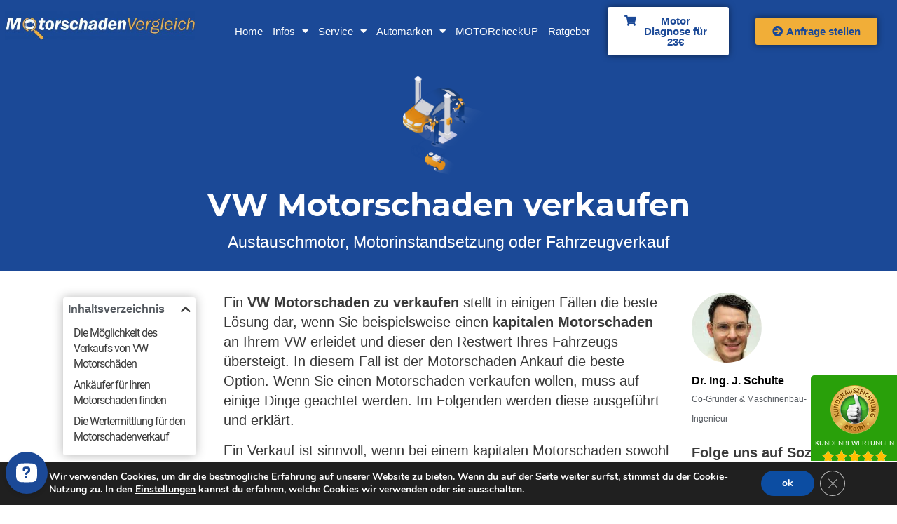

--- FILE ---
content_type: text/html; charset=UTF-8
request_url: https://www.motorschadenvergleich.de/motorschaden/vw/motorschaden-verkaufen/
body_size: 23095
content:
<!doctype html>
<html lang="de-DE" prefix="og: https://ogp.me/ns#">
<head>
	<meta charset="UTF-8">
	<meta name="viewport" content="width=device-width, initial-scale=1">
	<link rel="profile" href="http://gmpg.org/xfn/11">
	<!-- This site is tracked with the HandL UTM Grabber v3 (3.0.44) - https://www.utmgrabber.com/ --> 

<!-- Suchmaschinen-Optimierung durch Rank Math PRO - https://rankmath.com/ -->
<title>VW Motorschaden verkaufen: VW an den Höchstbietenden verkaufen.</title>
<meta name="description" content="Verkaufen Sie Ihr VW Motorschaden an den Meistbietenden! Wir vergleichen Preise und Anbieter spezialisiert auf den Motorschaden-Ankauf."/>
<meta name="robots" content="follow, index, max-snippet:-1, max-video-preview:-1, max-image-preview:large"/>
<link rel="canonical" href="https://www.motorschadenvergleich.de/motorschaden/vw/motorschaden-verkaufen/" />
<meta property="og:locale" content="de_DE" />
<meta property="og:type" content="article" />
<meta property="og:title" content="VW Motorschaden verkaufen: VW an den Höchstbietenden verkaufen." />
<meta property="og:description" content="Verkaufen Sie Ihr VW Motorschaden an den Meistbietenden! Wir vergleichen Preise und Anbieter spezialisiert auf den Motorschaden-Ankauf." />
<meta property="og:url" content="https://www.motorschadenvergleich.de/motorschaden/vw/motorschaden-verkaufen/" />
<meta property="og:site_name" content="MotorschadenVergleich" />
<meta property="article:publisher" content="https://www.facebook.com/MotorschadenVergleich/" />
<meta property="og:updated_time" content="2023-10-02T10:04:05+02:00" />
<meta property="og:image" content="https://www.motorschadenvergleich.de/wp-content/uploads/2021/02/vw-1043116_1920.jpg" />
<meta property="og:image:secure_url" content="https://www.motorschadenvergleich.de/wp-content/uploads/2021/02/vw-1043116_1920.jpg" />
<meta property="og:image:width" content="1920" />
<meta property="og:image:height" content="1049" />
<meta property="og:image:alt" content="VW T6 Motorschaden" />
<meta property="og:image:type" content="image/jpeg" />
<meta property="article:published_time" content="2021-05-25T19:54:02+02:00" />
<meta property="article:modified_time" content="2023-10-02T10:04:05+02:00" />
<meta name="twitter:card" content="summary_large_image" />
<meta name="twitter:title" content="VW Motorschaden verkaufen: VW an den Höchstbietenden verkaufen." />
<meta name="twitter:description" content="Verkaufen Sie Ihr VW Motorschaden an den Meistbietenden! Wir vergleichen Preise und Anbieter spezialisiert auf den Motorschaden-Ankauf." />
<meta name="twitter:image" content="https://www.motorschadenvergleich.de/wp-content/uploads/2021/02/vw-1043116_1920.jpg" />
<script type="application/ld+json" class="rank-math-schema-pro">{"@context":"https://schema.org","@graph":[{"@type":["AutomotiveBusiness","Organization"],"@id":"https://www.motorschadenvergleich.de/#organization","name":"MotorschadenVergleich","url":"https://www.motorschadenvergleich.de","sameAs":["https://www.facebook.com/MotorschadenVergleich/","https://www.instagram.com/motorschadenvergleich/","https://www.youtube.com/channel/UC5UHRDr-bnJdxCAL_beqegQ"],"logo":{"@type":"ImageObject","@id":"https://www.motorschadenvergleich.de/#logo","url":"https://www.motorschadenvergleich.de/wp-content/uploads/2020/01/MotorschadenVergleich_logo-scaled-e1590163112109.jpg","contentUrl":"https://www.motorschadenvergleich.de/wp-content/uploads/2020/01/MotorschadenVergleich_logo-scaled-e1590163112109.jpg","caption":"MotorschadenVergleich","inLanguage":"de-DE","width":"500","height":"75"},"openingHours":["Monday,Tuesday,Wednesday,Thursday,Friday,Saturday,Sunday 09:00-17:00"],"image":{"@id":"https://www.motorschadenvergleich.de/#logo"}},{"@type":"WebSite","@id":"https://www.motorschadenvergleich.de/#website","url":"https://www.motorschadenvergleich.de","name":"MotorschadenVergleich","alternateName":"MSV","publisher":{"@id":"https://www.motorschadenvergleich.de/#organization"},"inLanguage":"de-DE"},{"@type":"ImageObject","@id":"https://www.motorschadenvergleich.de/wp-content/uploads/2021/02/vw-1043116_1920.jpg","url":"https://www.motorschadenvergleich.de/wp-content/uploads/2021/02/vw-1043116_1920.jpg","width":"1920","height":"1049","caption":"VW T6 Motorschaden","inLanguage":"de-DE"},{"@type":"WebPage","@id":"https://www.motorschadenvergleich.de/motorschaden/vw/motorschaden-verkaufen/#webpage","url":"https://www.motorschadenvergleich.de/motorschaden/vw/motorschaden-verkaufen/","name":"VW Motorschaden verkaufen: VW an den H\u00f6chstbietenden verkaufen.","datePublished":"2021-05-25T19:54:02+02:00","dateModified":"2023-10-02T10:04:05+02:00","isPartOf":{"@id":"https://www.motorschadenvergleich.de/#website"},"primaryImageOfPage":{"@id":"https://www.motorschadenvergleich.de/wp-content/uploads/2021/02/vw-1043116_1920.jpg"},"inLanguage":"de-DE"},{"@type":"Person","@id":"https://www.motorschadenvergleich.de/author/thomas/","name":"Thomas Fr\u00f6se","url":"https://www.motorschadenvergleich.de/author/thomas/","image":{"@type":"ImageObject","@id":"https://secure.gravatar.com/avatar/ae4761c97c91c917c47b24f4be49a0c0?s=96&amp;d=mm&amp;r=g","url":"https://secure.gravatar.com/avatar/ae4761c97c91c917c47b24f4be49a0c0?s=96&amp;d=mm&amp;r=g","caption":"Thomas Fr\u00f6se","inLanguage":"de-DE"},"worksFor":{"@id":"https://www.motorschadenvergleich.de/#organization"}},{"@type":"Article","headline":"VW Motorschaden verkaufen: VW an den H\u00f6chstbietenden verkaufen.","keywords":"VW Motorschaden verkaufen","datePublished":"2021-05-25T19:54:02+02:00","dateModified":"2023-10-02T10:04:05+02:00","author":{"@id":"https://www.motorschadenvergleich.de/author/thomas/","name":"Thomas Fr\u00f6se"},"publisher":{"@id":"https://www.motorschadenvergleich.de/#organization"},"description":"Verkaufen Sie Ihr VW Motorschaden an den Meistbietenden! Wir vergleichen Preise und Anbieter spezialisiert auf den Motorschaden-Ankauf.","name":"VW Motorschaden verkaufen: VW an den H\u00f6chstbietenden verkaufen.","@id":"https://www.motorschadenvergleich.de/motorschaden/vw/motorschaden-verkaufen/#richSnippet","isPartOf":{"@id":"https://www.motorschadenvergleich.de/motorschaden/vw/motorschaden-verkaufen/#webpage"},"image":{"@id":"https://www.motorschadenvergleich.de/wp-content/uploads/2021/02/vw-1043116_1920.jpg"},"inLanguage":"de-DE","mainEntityOfPage":{"@id":"https://www.motorschadenvergleich.de/motorschaden/vw/motorschaden-verkaufen/#webpage"}}]}</script>
<!-- /Rank Math WordPress SEO Plugin -->

<link rel='dns-prefetch' href='//maps.google.com' />
<link rel='stylesheet' id='formidable-css' href='https://www.motorschadenvergleich.de/wp-content/plugins/formidable/css/formidableforms.css?ver=741338' media='all' />
<link rel='stylesheet' id='table-addons-for-elementor-css' href='https://www.motorschadenvergleich.de/wp-content/plugins/table-addons-for-elementor/public/css/table-addons-for-elementor-public.css?ver=1.4.0' media='all' />
<link rel='stylesheet' id='effwp-mobile-style-css' href='https://www.motorschadenvergleich.de/wp-content/plugins/wp-ebay-product-feeds-premium/css/ebay-feeds-for-wordpress-mobile.css?ver=6.5.2' media='all' />
<link rel='stylesheet' id='ywctm-frontend-css' href='https://www.motorschadenvergleich.de/wp-content/plugins/yith-woocommerce-catalog-mode/assets/css/frontend.min.css?ver=2.34.0' media='all' />
<style id='ywctm-frontend-inline-css'>
form.cart button.single_add_to_cart_button, form.cart .quantity, .widget.woocommerce.widget_shopping_cart{display: none !important}
</style>
<link rel='stylesheet' id='elementor-hello-theme-style-css' href='https://www.motorschadenvergleich.de/wp-content/themes/elementor-hello-theme-master/style.css?ver=6.5.2' media='all' />
<link rel='stylesheet' id='custom-style-css' href='https://www.motorschadenvergleich.de/wp-content/themes/elementor-hello-theme-master/assets/css/custom-style.css?ver=1607679755' media='all' />
<link rel='stylesheet' id='ajax_script_css-css' href='https://www.motorschadenvergleich.de/wp-content/themes/elementor-hello-theme-master/assets/css/ajaxcar.css?ver=6.5.2' media='all' />
<link rel='stylesheet' id='elementor-icons-css' href='https://www.motorschadenvergleich.de/wp-content/plugins/elementor/assets/lib/eicons/css/elementor-icons.min.css?ver=5.29.0' media='all' />
<link rel='stylesheet' id='elementor-frontend-css' href='https://www.motorschadenvergleich.de/wp-content/plugins/elementor/assets/css/frontend.min.css?ver=3.21.4' media='all' />
<link rel='stylesheet' id='swiper-css' href='https://www.motorschadenvergleich.de/wp-content/plugins/elementor/assets/lib/swiper/v8/css/swiper.min.css?ver=8.4.5' media='all' />
<link rel='stylesheet' id='elementor-post-3016-css' href='https://www.motorschadenvergleich.de/wp-content/uploads/elementor/css/post-3016.css?ver=1750066093' media='all' />
<link rel='stylesheet' id='elementor-pro-css' href='https://www.motorschadenvergleich.de/wp-content/plugins/elementor-pro/assets/css/frontend.min.css?ver=3.21.2' media='all' />
<link rel='stylesheet' id='elementor-global-css' href='https://www.motorschadenvergleich.de/wp-content/uploads/elementor/css/global.css?ver=1750066101' media='all' />
<link rel='stylesheet' id='elementor-post-26622-css' href='https://www.motorschadenvergleich.de/wp-content/uploads/elementor/css/post-26622.css?ver=1750138546' media='all' />
<link rel='stylesheet' id='elementor-post-897-css' href='https://www.motorschadenvergleich.de/wp-content/uploads/elementor/css/post-897.css?ver=1750066093' media='all' />
<link rel='stylesheet' id='elementor-post-913-css' href='https://www.motorschadenvergleich.de/wp-content/uploads/elementor/css/post-913.css?ver=1750066094' media='all' />
<link rel='stylesheet' id='moove_gdpr_frontend-css' href='https://www.motorschadenvergleich.de/wp-content/plugins/gdpr-cookie-compliance/dist/styles/gdpr-main.css?ver=4.14.0' media='all' />
<style id='moove_gdpr_frontend-inline-css'>
#moove_gdpr_cookie_modal,#moove_gdpr_cookie_info_bar,.gdpr_cookie_settings_shortcode_content{font-family:Nunito,sans-serif}#moove_gdpr_save_popup_settings_button{background-color:#373737;color:#fff}#moove_gdpr_save_popup_settings_button:hover{background-color:#000}#moove_gdpr_cookie_info_bar .moove-gdpr-info-bar-container .moove-gdpr-info-bar-content a.mgbutton,#moove_gdpr_cookie_info_bar .moove-gdpr-info-bar-container .moove-gdpr-info-bar-content button.mgbutton{background-color:#0c4da2}#moove_gdpr_cookie_modal .moove-gdpr-modal-content .moove-gdpr-modal-footer-content .moove-gdpr-button-holder a.mgbutton,#moove_gdpr_cookie_modal .moove-gdpr-modal-content .moove-gdpr-modal-footer-content .moove-gdpr-button-holder button.mgbutton,.gdpr_cookie_settings_shortcode_content .gdpr-shr-button.button-green{background-color:#0c4da2;border-color:#0c4da2}#moove_gdpr_cookie_modal .moove-gdpr-modal-content .moove-gdpr-modal-footer-content .moove-gdpr-button-holder a.mgbutton:hover,#moove_gdpr_cookie_modal .moove-gdpr-modal-content .moove-gdpr-modal-footer-content .moove-gdpr-button-holder button.mgbutton:hover,.gdpr_cookie_settings_shortcode_content .gdpr-shr-button.button-green:hover{background-color:#fff;color:#0c4da2}#moove_gdpr_cookie_modal .moove-gdpr-modal-content .moove-gdpr-modal-close i,#moove_gdpr_cookie_modal .moove-gdpr-modal-content .moove-gdpr-modal-close span.gdpr-icon{background-color:#0c4da2;border:1px solid #0c4da2}#moove_gdpr_cookie_info_bar span.change-settings-button.focus-g,#moove_gdpr_cookie_info_bar span.change-settings-button:focus,#moove_gdpr_cookie_info_bar button.change-settings-button.focus-g,#moove_gdpr_cookie_info_bar button.change-settings-button:focus{-webkit-box-shadow:0 0 1px 3px #0c4da2;-moz-box-shadow:0 0 1px 3px #0c4da2;box-shadow:0 0 1px 3px #0c4da2}#moove_gdpr_cookie_modal .moove-gdpr-modal-content .moove-gdpr-modal-close i:hover,#moove_gdpr_cookie_modal .moove-gdpr-modal-content .moove-gdpr-modal-close span.gdpr-icon:hover,#moove_gdpr_cookie_info_bar span[data-href]>u.change-settings-button{color:#0c4da2}#moove_gdpr_cookie_modal .moove-gdpr-modal-content .moove-gdpr-modal-left-content #moove-gdpr-menu li.menu-item-selected a span.gdpr-icon,#moove_gdpr_cookie_modal .moove-gdpr-modal-content .moove-gdpr-modal-left-content #moove-gdpr-menu li.menu-item-selected button span.gdpr-icon{color:inherit}#moove_gdpr_cookie_modal .moove-gdpr-modal-content .moove-gdpr-modal-left-content #moove-gdpr-menu li a span.gdpr-icon,#moove_gdpr_cookie_modal .moove-gdpr-modal-content .moove-gdpr-modal-left-content #moove-gdpr-menu li button span.gdpr-icon{color:inherit}#moove_gdpr_cookie_modal .gdpr-acc-link{line-height:0;font-size:0;color:transparent;position:absolute}#moove_gdpr_cookie_modal .moove-gdpr-modal-content .moove-gdpr-modal-close:hover i,#moove_gdpr_cookie_modal .moove-gdpr-modal-content .moove-gdpr-modal-left-content #moove-gdpr-menu li a,#moove_gdpr_cookie_modal .moove-gdpr-modal-content .moove-gdpr-modal-left-content #moove-gdpr-menu li button,#moove_gdpr_cookie_modal .moove-gdpr-modal-content .moove-gdpr-modal-left-content #moove-gdpr-menu li button i,#moove_gdpr_cookie_modal .moove-gdpr-modal-content .moove-gdpr-modal-left-content #moove-gdpr-menu li a i,#moove_gdpr_cookie_modal .moove-gdpr-modal-content .moove-gdpr-tab-main .moove-gdpr-tab-main-content a:hover,#moove_gdpr_cookie_info_bar.moove-gdpr-dark-scheme .moove-gdpr-info-bar-container .moove-gdpr-info-bar-content a.mgbutton:hover,#moove_gdpr_cookie_info_bar.moove-gdpr-dark-scheme .moove-gdpr-info-bar-container .moove-gdpr-info-bar-content button.mgbutton:hover,#moove_gdpr_cookie_info_bar.moove-gdpr-dark-scheme .moove-gdpr-info-bar-container .moove-gdpr-info-bar-content a:hover,#moove_gdpr_cookie_info_bar.moove-gdpr-dark-scheme .moove-gdpr-info-bar-container .moove-gdpr-info-bar-content button:hover,#moove_gdpr_cookie_info_bar.moove-gdpr-dark-scheme .moove-gdpr-info-bar-container .moove-gdpr-info-bar-content span.change-settings-button:hover,#moove_gdpr_cookie_info_bar.moove-gdpr-dark-scheme .moove-gdpr-info-bar-container .moove-gdpr-info-bar-content button.change-settings-button:hover,#moove_gdpr_cookie_info_bar.moove-gdpr-dark-scheme .moove-gdpr-info-bar-container .moove-gdpr-info-bar-content u.change-settings-button:hover,#moove_gdpr_cookie_info_bar span[data-href]>u.change-settings-button,#moove_gdpr_cookie_info_bar.moove-gdpr-dark-scheme .moove-gdpr-info-bar-container .moove-gdpr-info-bar-content a.mgbutton.focus-g,#moove_gdpr_cookie_info_bar.moove-gdpr-dark-scheme .moove-gdpr-info-bar-container .moove-gdpr-info-bar-content button.mgbutton.focus-g,#moove_gdpr_cookie_info_bar.moove-gdpr-dark-scheme .moove-gdpr-info-bar-container .moove-gdpr-info-bar-content a.focus-g,#moove_gdpr_cookie_info_bar.moove-gdpr-dark-scheme .moove-gdpr-info-bar-container .moove-gdpr-info-bar-content button.focus-g,#moove_gdpr_cookie_info_bar.moove-gdpr-dark-scheme .moove-gdpr-info-bar-container .moove-gdpr-info-bar-content a.mgbutton:focus,#moove_gdpr_cookie_info_bar.moove-gdpr-dark-scheme .moove-gdpr-info-bar-container .moove-gdpr-info-bar-content button.mgbutton:focus,#moove_gdpr_cookie_info_bar.moove-gdpr-dark-scheme .moove-gdpr-info-bar-container .moove-gdpr-info-bar-content a:focus,#moove_gdpr_cookie_info_bar.moove-gdpr-dark-scheme .moove-gdpr-info-bar-container .moove-gdpr-info-bar-content button:focus,#moove_gdpr_cookie_info_bar.moove-gdpr-dark-scheme .moove-gdpr-info-bar-container .moove-gdpr-info-bar-content span.change-settings-button.focus-g,span.change-settings-button:focus,button.change-settings-button.focus-g,button.change-settings-button:focus,#moove_gdpr_cookie_info_bar.moove-gdpr-dark-scheme .moove-gdpr-info-bar-container .moove-gdpr-info-bar-content u.change-settings-button.focus-g,#moove_gdpr_cookie_info_bar.moove-gdpr-dark-scheme .moove-gdpr-info-bar-container .moove-gdpr-info-bar-content u.change-settings-button:focus{color:#0c4da2}#moove_gdpr_cookie_modal.gdpr_lightbox-hide{display:none}
</style>
<link rel='stylesheet' id='elementor-icons-shared-0-css' href='https://www.motorschadenvergleich.de/wp-content/plugins/elementor/assets/lib/font-awesome/css/fontawesome.min.css?ver=5.15.3' media='all' />
<link rel='stylesheet' id='elementor-icons-fa-solid-css' href='https://www.motorschadenvergleich.de/wp-content/plugins/elementor/assets/lib/font-awesome/css/solid.min.css?ver=5.15.3' media='all' />
<link rel='stylesheet' id='elementor-icons-fa-brands-css' href='https://www.motorschadenvergleich.de/wp-content/plugins/elementor/assets/lib/font-awesome/css/brands.min.css?ver=5.15.3' media='all' />
<script src="https://www.motorschadenvergleich.de/wp-includes/js/jquery/jquery.min.js?ver=3.7.1" id="jquery-core-js"></script>
<script src="https://www.motorschadenvergleich.de/wp-content/plugins/handl-utm-grabber-v3/js/js.cookie.js?ver=6.5.2" id="js.cookie-js"></script>
<script id="handl-utm-grabber-js-extra">
var handl_utm = [];
var handl_utm_all_params = ["utm_source","utm_medium","utm_term","utm_content","utm_campaign","fbclid","msclkid","gclid","handl_original_ref","handl_landing_page","handl_ip","handl_ref","handl_url","email","username","gaclientid","organic_source","organic_source_str","user_agent","sem_keyword","sem_creativeid","sem_matchtype","sem_network","sem_device","sem_placement","sem_target","sem_campaignid","sem_adgroupid","sem_targetid","sem_location","sem_devicemodel","sem_localinterest","msclkid","fbclid","_fbc","_fbp"];
var handl_utm_cookie_duration = ["30","1"];
var handl_utm_append_params = ["utm_source","utm_medium","utm_term","utm_content","utm_campaign","gclid","sem_keyword","sem_creativeid","sem_matchtype","sem_network","sem_device","sem_placement","sem_target","sem_campaignid","sem_adgroupid","sem_targetid","sem_location","sem_devicemodel","sem_localinterest","msclkid","fbclid","_fbc","_fbp"];
var handl_utm_predefined = [{"name":"","value":"sem_targetid"},{"name":"","value":"sem_location"},{"name":"","value":"sem_devicemodel"},{"name":"","value":"sem_localinterest"},{"name":"","value":"msclkid"},{"name":"","value":"fbclid"},{"name":"","value":"_fbc"},{"name":"","value":"_fbp"},{"name":"","value":""}];
</script>
<script src="https://www.motorschadenvergleich.de/wp-content/plugins/handl-utm-grabber-v3/js/handl-utm-grabber.js?ver=6.5.2" id="handl-utm-grabber-js"></script>
<script src="https://www.motorschadenvergleich.de/wp-content/themes/elementor-hello-theme-master/assets/js/custom-script.js?ver=1615384778" id="custom-script-js"></script>
<!-- 
<script>
(function() {
  var script = document.createElement('script');
  script.src = 'https://unpkg.com/web-vitals';
  script.onload = function() {
    // When loading `web-vitals` using a classic script, all the public
    // methods can be found on the `webVitals` global namespace.
    webVitals.getCLS(console.log);
    webVitals.getFID(console.log);
    webVitals.getLCP(console.log);
  }
  document.head.appendChild(script);
}())
</script>
-->

<!-- anti-flicker snippet (recommended)  -->
<!-- 
<style>.async-hide { opacity: 0 !important} </style>
<script>(function(a,s,y,n,c,h,i,d,e){s.className+=' '+y;h.start=1*new Date;
h.end=i=function(){s.className=s.className.replace(RegExp(' ?'+y),'')};
(a[n]=a[n]||[]).hide=h;setTimeout(function(){i();h.end=null},c);h.timeout=c;
})(window,document.documentElement,'async-hide','dataLayer',4000,
{'OPT-NCHZZ8G':true});</script>
-->

<!-- Google Tag Manager -->
<script>(function(w,d,s,l,i){w[l]=w[l]||[];w[l].push({'gtm.start':
new Date().getTime(),event:'gtm.js'});var f=d.getElementsByTagName(s)[0],
j=d.createElement(s),dl=l!='dataLayer'?'&l='+l:'';j.async=true;j.src=
'https://www.googletagmanager.com/gtm.js?id='+i+dl;f.parentNode.insertBefore(j,f);
})(window,document,'script','dataLayer','GTM-P6TR3HG');</script>
<!-- End Google Tag Manager -->

<!-- NitroPack Reclamation -->
<meta name="nitro-verify" content="nitro-63edf0205522bd5cab048d3e2cccb294b9eab10bd4a13"><style>.ebffwp-template-template1.ebffwp-columns{display: inline-block;clear:left;}.ebffwp-template-template1.ebffwp-columns-3{width:33.333333333333%}.ebayfeed .ebffwp-template-template1 h4.ebayfeedtitle a.ebayfeedlink{color:#3d3939}.ebayfeed .ebffwp-template-template1 table tr td{color:#449b22}.ebayfeed.rssground .ebffwp-template-template1 div {color:#449b22}.ebayfeed .ebffwp-template-template1{text-align: center}.ebayfeed.rssground .ebffwp-template-template1 div {text-align: center}.ebayfeed.rssground .ebffwp-template-template1 h4.ebayfeedtitle {text-align: center}.ebayfeed .ebffwp-template-template1  table tr td a{background-color:#1b4997;color:#ffffff;}.ebayfeed.rssground .ebffwp-template-template1 div a {background:#1b4997 !important;color:#ffffff !important;}links as buttons.ebayfeed .ebffwp-template-template1  table tr td p a{display: inline-block;padding: 6px 12px;margin-bottom: 0;font-size: 14px;font-weight: 400;line-height: 1.42857143;text-align: center;white-space: nowrap;vertical-align: middle;-ms-touch-action: manipulation;touch-action: manipulation;cursor: pointer;-webkit-user-select: none;-moz-user-select: none;-ms-user-select: none;user-select: none;background-image: none;border: 1px solid transparent;border-radius: 4px;}.ebayfeed .ebffwp-template-template1 table tr td p a:hover{box-shadow:none;-webkit-box-shadow:none;text-decoration:none;}.ebayfeed.rssground .ebffwp-template-template1 div a {display: inline-block !important;padding: 6px 12px !important;margin-bottom: 0 !important;font-size: 14px !important;font-weight: 400 !important;line-height: 1.42857143 !important;text-align: center !important;white-space: nowrap !important;vertical-align: middle !important;-ms-touch-action: manipulation !important;touch-action: manipulation !important;cursor: pointer !important;-webkit-user-select: none !important;-moz-user-select: none !important;-ms-user-select: none !important;user-select: none !important;background-image: none !important;border: 1px solid transparent !important;border-radius: 4px !important; }.ebayfeed.rssground .ebffwp-template-template1 div a:hover {box-shadow:none;-webkit-box-shadow:none;text-decoration:none;}links bottom by now
		.ebayfeed.rssground .ebffwp-columns img {
			max-width: 100%;
		}
		
		.ebayfeed.rssground .ebffwp-columns {
			overflow: hidden;
		}
		
		.ebayfeed.rssground .ebffwp-columns div {
			max-width: 100% !important;
			margin: 0 !important;
		}</style><meta name="ti-site-data" content="eyJyIjoiMTowITc6MCEzMDowIiwibyI6Imh0dHBzOlwvXC93d3cubW90b3JzY2hhZGVudmVyZ2xlaWNoLmRlXC93cC1hZG1pblwvYWRtaW4tYWpheC5waHA/YWN0aW9uPXRpX29ubGluZV91c2Vyc19nb29nbGUmYW1wO3A9JTJGbW90b3JzY2hhZGVuJTJGdnclMkZtb3RvcnNjaGFkZW4tdmVya2F1ZmVuJTJGJmFtcDtfd3Bub25jZT1jYzVjMzZmNzliIn0=" /><script type="text/javascript">document.documentElement.className += " js";</script>
				<script>
				  // Define dataLayer and the gtag function.
				  window.dataLayer = window.dataLayer || [];
				  function gtag(){dataLayer.push(arguments);}

				  // Set default consent to 'denied' as a placeholder
				  // Determine actual values based on your own requirements
				  gtag('consent', 'default', {
				    'ad_storage': 'denied',
				    'ad_user_data': 'denied',
				    'ad_personalization': 'denied',
				    'analytics_storage': 'denied',
				    'personalization_storage': 'denied',
						'security_storage': 'denied',
						'functionality_storage': 'denied',
						'wait_for_update': '2000'
				  });
				</script>

				<!-- Google Tag Manager -->
				<script>(function(w,d,s,l,i){w[l]=w[l]||[];w[l].push({'gtm.start':
				new Date().getTime(),event:'gtm.js'});var f=d.getElementsByTagName(s)[0],
				j=d.createElement(s),dl=l!='dataLayer'?'&l='+l:'';j.async=true;j.src=
				'https://www.googletagmanager.com/gtm.js?id='+i+dl;f.parentNode.insertBefore(j,f);
				})(window,document,'script','dataLayer','GTM-NZ3WR6F');</script>
				<!-- End Google Tag Manager -->
			<script type="text/javascript">
                        var carModelAjax= "https://www.motorschadenvergleich.de/wp-admin/admin-ajax.php";
                      </script>	<noscript><style>.woocommerce-product-gallery{ opacity: 1 !important; }</style></noscript>
	<meta name="generator" content="Elementor 3.21.4; features: e_optimized_assets_loading, additional_custom_breakpoints; settings: css_print_method-external, google_font-enabled, font_display-auto">
<script id='nitro-telemetry-meta' nitro-exclude>window.NPTelemetryMetadata={missReason: (!window.NITROPACK_STATE ? 'cache not found' : 'hit'),pageType: 'page',isEligibleForOptimization: true,}</script><script id='nitro-generic' nitro-exclude>(()=>{window.NitroPack=window.NitroPack||{coreVersion:"na",isCounted:!1};let e=document.createElement("script");if(e.src="https://nitroscripts.com/yEHwXoGZbpitciriiszDZlSuZKTmmoSh",e.async=!0,e.id="nitro-script",document.head.appendChild(e),!window.NitroPack.isCounted){window.NitroPack.isCounted=!0;let t=()=>{navigator.sendBeacon("https://to.getnitropack.com/p",JSON.stringify({siteId:"yEHwXoGZbpitciriiszDZlSuZKTmmoSh",url:window.location.href,isOptimized:!!window.IS_NITROPACK,coreVersion:"na",missReason:window.NPTelemetryMetadata?.missReason||"",pageType:window.NPTelemetryMetadata?.pageType||"",isEligibleForOptimization:!!window.NPTelemetryMetadata?.isEligibleForOptimization}))};(()=>{let e=()=>new Promise(e=>{"complete"===document.readyState?e():window.addEventListener("load",e)}),i=()=>new Promise(e=>{document.prerendering?document.addEventListener("prerenderingchange",e,{once:!0}):e()}),a=async()=>{await i(),await e(),t()};a()})(),window.addEventListener("pageshow",e=>{if(e.persisted){let i=document.prerendering||self.performance?.getEntriesByType?.("navigation")[0]?.activationStart>0;"visible"!==document.visibilityState||i||t()}})}})();</script><script>function perfmatters_check_cart_fragments(){if(null!==document.getElementById("perfmatters-cart-fragments"))return!1;if(document.cookie.match("(^|;) ?woocommerce_cart_hash=([^;]*)(;|$)")){var e=document.createElement("script");e.id="perfmatters-cart-fragments",e.src="https://www.motorschadenvergleich.de/wp-content/plugins/woocommerce/assets/js/frontend/cart-fragments.min.js",e.async=!0,document.head.appendChild(e)}}perfmatters_check_cart_fragments(),document.addEventListener("click",function(){setTimeout(perfmatters_check_cart_fragments,1e3)});</script></head>

<body class="page-template-default page page-id-26622 page-child parent-pageid-24249 wp-custom-logo theme-elementor-hello-theme-master elementor-default elementor-kit-3016 elementor-page elementor-page-26622">
	
		<div data-elementor-type="header" data-elementor-id="897" class="elementor elementor-897 elementor-location-header" data-elementor-post-type="elementor_library">
					<header class="elementor-section elementor-top-section elementor-element elementor-element-6c817091 elementor-section-full_width elementor-section-content-middle elementor-section-height-default elementor-section-height-default" data-id="6c817091" data-element_type="section" data-settings="{&quot;background_background&quot;:&quot;classic&quot;,&quot;sticky&quot;:&quot;top&quot;,&quot;sticky_on&quot;:[&quot;desktop&quot;,&quot;tablet&quot;,&quot;mobile&quot;],&quot;sticky_offset&quot;:0,&quot;sticky_effects_offset&quot;:0}">
						<div class="elementor-container elementor-column-gap-default">
					<div class="elementor-column elementor-col-20 elementor-top-column elementor-element elementor-element-5a8ec811" data-id="5a8ec811" data-element_type="column">
			<div class="elementor-widget-wrap elementor-element-populated">
						<div class="elementor-element elementor-element-3fbb3db7 elementor-widget elementor-widget-theme-site-logo elementor-widget-image" data-id="3fbb3db7" data-element_type="widget" data-widget_type="theme-site-logo.default">
				<div class="elementor-widget-container">
									<a href="https://www.motorschadenvergleich.de">
			<img width="500" height="75" src="https://www.motorschadenvergleich.de/wp-content/uploads/2020/01/MotorschadenVergleich_logo-scaled-e1590163112109.jpg" class="attachment-full size-full wp-image-1184" alt="Motoren Preisvergleich" />				</a>
									</div>
				</div>
				<div class="elementor-element elementor-element-0e5ec64 elementor-hidden-desktop elementor-hidden-tablet elementor-hidden-mobile elementor-widget elementor-widget-text-editor" data-id="0e5ec64" data-element_type="widget" data-widget_type="text-editor.default">
				<div class="elementor-widget-container">
							<p><i class="fas fa-phone-square-alt" style="color: #f1ae38; font-size: 16px;" aria-hidden="true"></i> <strong><a style="color: #ffff;" href="tel:+4927427292770">02742 729 27 70</a></strong></p>						</div>
				</div>
				<div class="elementor-element elementor-element-552e79b elementor-hidden-desktop elementor-hidden-tablet elementor-hidden-phone elementor-view-default elementor-widget elementor-widget-icon" data-id="552e79b" data-element_type="widget" data-widget_type="icon.default">
				<div class="elementor-widget-container">
					<div class="elementor-icon-wrapper">
			<div class="elementor-icon">
			<i aria-hidden="true" class="fas fa-phone-square-alt"></i>			</div>
		</div>
				</div>
				</div>
					</div>
		</div>
				<div class="elementor-column elementor-col-20 elementor-top-column elementor-element elementor-element-61942413" data-id="61942413" data-element_type="column">
			<div class="elementor-widget-wrap elementor-element-populated">
						<div class="elementor-element elementor-element-8750ad6 elementor-align-center elementor-hidden-desktop elementor-widget elementor-widget-button" data-id="8750ad6" data-element_type="widget" data-widget_type="button.default">
				<div class="elementor-widget-container">
					<div class="elementor-button-wrapper">
			<a class="elementor-button elementor-button-link elementor-size-xs elementor-animation-grow" href="https://motorschadenvergleich.de/motorschaden-anfrage/">
						<span class="elementor-button-content-wrapper">
						<span class="elementor-button-icon elementor-align-icon-left">
				<i aria-hidden="true" class="fas fa-arrow-circle-right"></i>			</span>
									<span class="elementor-button-text">Anfrage stellen</span>
					</span>
					</a>
		</div>
				</div>
				</div>
					</div>
		</div>
				<div class="elementor-column elementor-col-20 elementor-top-column elementor-element elementor-element-483d7f75" data-id="483d7f75" data-element_type="column">
			<div class="elementor-widget-wrap elementor-element-populated">
						<div class="elementor-element elementor-element-3bd9916e elementor-nav-menu__align-center elementor-nav-menu--stretch elementor-nav-menu__text-align-center elementor-nav-menu--dropdown-tablet elementor-nav-menu--toggle elementor-nav-menu--burger elementor-widget elementor-widget-nav-menu" data-id="3bd9916e" data-element_type="widget" data-settings="{&quot;full_width&quot;:&quot;stretch&quot;,&quot;layout&quot;:&quot;horizontal&quot;,&quot;submenu_icon&quot;:{&quot;value&quot;:&quot;&lt;i class=\&quot;fas fa-caret-down\&quot;&gt;&lt;\/i&gt;&quot;,&quot;library&quot;:&quot;fa-solid&quot;},&quot;toggle&quot;:&quot;burger&quot;}" data-widget_type="nav-menu.default">
				<div class="elementor-widget-container">
						<nav class="elementor-nav-menu--main elementor-nav-menu__container elementor-nav-menu--layout-horizontal e--pointer-underline e--animation-grow">
				<ul id="menu-1-3bd9916e" class="elementor-nav-menu"><li class="menu-item menu-item-type-post_type menu-item-object-page menu-item-2865"><a href="https://www.motorschadenvergleich.de/startseite/" class="elementor-item">Home</a></li>
<li class="menu-item menu-item-type-custom menu-item-object-custom menu-item-has-children menu-item-1063"><a href="#" class="elementor-item elementor-item-anchor">Infos</a>
<ul class="sub-menu elementor-nav-menu--dropdown">
	<li class="menu-item menu-item-type-custom menu-item-object-custom menu-item-1067"><a href="https://www.motorschadenvergleich.de/infos#ueber_uns" class="elementor-sub-item elementor-item-anchor">Über Uns</a></li>
	<li class="menu-item menu-item-type-custom menu-item-object-custom menu-item-1069"><a href="https://www.motorschadenvergleich.de/infos#unsere_leistungen" class="elementor-sub-item elementor-item-anchor">Leistungen</a></li>
	<li class="menu-item menu-item-type-post_type menu-item-object-page menu-item-2006"><a href="https://www.motorschadenvergleich.de/kontakt/" class="elementor-sub-item">Kontakt</a></li>
	<li class="menu-item menu-item-type-post_type menu-item-object-page menu-item-2159"><a href="https://www.motorschadenvergleich.de/als-anbieter-registrieren/" class="elementor-sub-item">Als Anbieter registrieren</a></li>
</ul>
</li>
<li class="menu-item menu-item-type-custom menu-item-object-custom menu-item-has-children menu-item-2854"><a href="#" class="elementor-item elementor-item-anchor">Service</a>
<ul class="sub-menu elementor-nav-menu--dropdown">
	<li class="menu-item menu-item-type-post_type menu-item-object-page menu-item-has-children menu-item-534"><a href="https://www.motorschadenvergleich.de/motorschaden-ratgeber/" class="elementor-sub-item">Motorschaden Ratgeber</a>
	<ul class="sub-menu elementor-nav-menu--dropdown">
		<li class="menu-item menu-item-type-post_type menu-item-object-page menu-item-111569"><a href="https://www.motorschadenvergleich.de/3-optionen-bei-einen-motorschaden-austauschmotor-motorinstandsetzung-oder-fahrzeugverkauf/" class="elementor-sub-item">Die 3 Optionen bei einem Motorschaden</a></li>
		<li class="menu-item menu-item-type-post_type menu-item-object-page menu-item-111570"><a href="https://www.motorschadenvergleich.de/5-tipps-tricks-bei-einem-motorschaden/" class="elementor-sub-item">5 Tipps &#038; Tricks bei einem Motorschaden</a></li>
		<li class="menu-item menu-item-type-post_type menu-item-object-page menu-item-111571"><a href="https://www.motorschadenvergleich.de/6-tipps-bei-der-auswahl-der-werkstatt/" class="elementor-sub-item">Wichtige Tipps bei der Auswahl der Werkstatt</a></li>
		<li class="menu-item menu-item-type-post_type menu-item-object-page menu-item-27798"><a href="https://www.motorschadenvergleich.de/gefahren-im-motoren-markt/" class="elementor-sub-item">Gefahren im Motoren Markt</a></li>
		<li class="menu-item menu-item-type-post_type menu-item-object-page menu-item-111567"><a href="https://www.motorschadenvergleich.de/motorschaden-reparieren-oder-auto-verkaufen/" class="elementor-sub-item">Motorschaden reparieren oder Auto verkaufen?</a></li>
		<li class="menu-item menu-item-type-post_type menu-item-object-page menu-item-111568"><a href="https://www.motorschadenvergleich.de/5-tipps-tricks-beim-motorschaden-verkauf/" class="elementor-sub-item">5 Tipps &#038; Tricks beim Motorschaden Verkauf</a></li>
		<li class="menu-item menu-item-type-post_type menu-item-object-page menu-item-111566"><a href="https://www.motorschadenvergleich.de/wo-kann-ich-das-auto-mit-motorschaden-verkaufen/" class="elementor-sub-item">Wo kann ich das Auto mit Motorschaden verkaufen?</a></li>
	</ul>
</li>
	<li class="menu-item menu-item-type-post_type menu-item-object-page current-page-ancestor menu-item-has-children menu-item-143196"><a href="https://www.motorschadenvergleich.de/motorschaden/" class="elementor-sub-item">Motorschaden</a>
	<ul class="sub-menu elementor-nav-menu--dropdown">
		<li class="menu-item menu-item-type-post_type menu-item-object-page menu-item-21082"><a href="https://www.motorschadenvergleich.de/motorschaden/motorschaden-kosten/" class="elementor-sub-item">Motorschaden Kosten</a></li>
		<li class="menu-item menu-item-type-post_type menu-item-object-page menu-item-143197"><a href="https://www.motorschadenvergleich.de/auto-mit-motorschaden-verkaufen/" class="elementor-sub-item">Auto mit Motorschaden verkaufen</a></li>
	</ul>
</li>
	<li class="menu-item menu-item-type-post_type menu-item-object-page menu-item-has-children menu-item-18096"><a href="https://www.motorschadenvergleich.de/motorinstandsetzung/" class="elementor-sub-item">Motorinstandsetzung</a>
	<ul class="sub-menu elementor-nav-menu--dropdown">
		<li class="menu-item menu-item-type-post_type menu-item-object-page menu-item-9134"><a href="https://www.motorschadenvergleich.de/motorinstandsetzung-kosten/" class="elementor-sub-item">Motorinstandsetzung Kosten</a></li>
		<li class="menu-item menu-item-type-post_type menu-item-object-page menu-item-2855"><a href="https://www.motorschadenvergleich.de/motorschaden-reparieren/" class="elementor-sub-item">Motorschaden reparieren</a></li>
		<li class="menu-item menu-item-type-post_type menu-item-object-page menu-item-2864"><a href="https://www.motorschadenvergleich.de/motor-ueberholen/" class="elementor-sub-item">Motor überholen</a></li>
	</ul>
</li>
	<li class="menu-item menu-item-type-post_type menu-item-object-page menu-item-has-children menu-item-2862"><a href="https://www.motorschadenvergleich.de/austauschmotor/" class="elementor-sub-item">Austauschmotor</a>
	<ul class="sub-menu elementor-nav-menu--dropdown">
		<li class="menu-item menu-item-type-post_type menu-item-object-page menu-item-9272"><a href="https://www.motorschadenvergleich.de/motor-preisvergleich/" class="elementor-sub-item">Motor-Preisvergleich</a></li>
		<li class="menu-item menu-item-type-post_type menu-item-object-page menu-item-2917"><a href="https://www.motorschadenvergleich.de/austauschmotor-kaufen/" class="elementor-sub-item">Austauschmotor kaufen</a></li>
		<li class="menu-item menu-item-type-post_type menu-item-object-page menu-item-2926"><a href="https://www.motorschadenvergleich.de/gebrauchten-motor-kaufen/" class="elementor-sub-item">Gebrauchten Motor kaufen</a></li>
		<li class="menu-item menu-item-type-post_type menu-item-object-page menu-item-9135"><a href="https://www.motorschadenvergleich.de/motortauschen-kosten/" class="elementor-sub-item">Austauschmotor Kosten</a></li>
	</ul>
</li>
</ul>
</li>
<li class="menu-item menu-item-type-custom menu-item-object-custom menu-item-has-children menu-item-18033"><a href="#" class="elementor-item elementor-item-anchor">Automarken</a>
<ul class="sub-menu elementor-nav-menu--dropdown">
	<li class="menu-item menu-item-type-custom menu-item-object-custom menu-item-has-children menu-item-21176"><a href="#" class="elementor-sub-item elementor-item-anchor">Audi</a>
	<ul class="sub-menu elementor-nav-menu--dropdown">
		<li class="menu-item menu-item-type-post_type menu-item-object-page menu-item-2861"><a href="https://www.motorschadenvergleich.de/audi-motor/" class="elementor-sub-item">Austauschmotor</a></li>
		<li class="menu-item menu-item-type-post_type menu-item-object-page menu-item-21175"><a href="https://www.motorschadenvergleich.de/audi-motorinstandsetzung/" class="elementor-sub-item">Motorinstandsetzung</a></li>
	</ul>
</li>
	<li class="menu-item menu-item-type-custom menu-item-object-custom menu-item-has-children menu-item-18034"><a href="#" class="elementor-sub-item elementor-item-anchor">BMW</a>
	<ul class="sub-menu elementor-nav-menu--dropdown">
		<li class="menu-item menu-item-type-post_type menu-item-object-page menu-item-2859"><a href="https://www.motorschadenvergleich.de/bmw-motorinstandsetzung/" class="elementor-sub-item">Motorinstandsetzung</a></li>
		<li class="menu-item menu-item-type-post_type menu-item-object-page menu-item-18035"><a href="https://www.motorschadenvergleich.de/bmw-motor/" class="elementor-sub-item">Austauschmotor</a></li>
	</ul>
</li>
	<li class="menu-item menu-item-type-post_type menu-item-object-page menu-item-2858"><a href="https://www.motorschadenvergleich.de/vw-motor/" class="elementor-sub-item">VW Motor</a></li>
	<li class="menu-item menu-item-type-post_type menu-item-object-page menu-item-2856"><a href="https://www.motorschadenvergleich.de/mercedes-motor/" class="elementor-sub-item">Mercedes Motor</a></li>
	<li class="menu-item menu-item-type-post_type menu-item-object-page menu-item-10649"><a href="https://www.motorschadenvergleich.de/porsche-motor/" class="elementor-sub-item">Porsche Motor</a></li>
	<li class="menu-item menu-item-type-post_type menu-item-object-page menu-item-17999"><a href="https://www.motorschadenvergleich.de/land-rover-motor/" class="elementor-sub-item">Land Rover Motor</a></li>
	<li class="menu-item menu-item-type-post_type menu-item-object-page menu-item-16241"><a href="https://www.motorschadenvergleich.de/skoda-motor/" class="elementor-sub-item">Skoda Motor</a></li>
	<li class="menu-item menu-item-type-post_type menu-item-object-page menu-item-10651"><a href="https://www.motorschadenvergleich.de/ford-motor/" class="elementor-sub-item">Ford Motor</a></li>
	<li class="menu-item menu-item-type-post_type menu-item-object-page menu-item-16240"><a href="https://www.motorschadenvergleich.de/opel-motor/" class="elementor-sub-item">Opel Motor</a></li>
	<li class="menu-item menu-item-type-post_type menu-item-object-page menu-item-17654"><a href="https://www.motorschadenvergleich.de/seat-motor/" class="elementor-sub-item">Seat Motor</a></li>
	<li class="menu-item menu-item-type-post_type menu-item-object-page menu-item-16811"><a href="https://www.motorschadenvergleich.de/nissan-motor/" class="elementor-sub-item">Nissan Motor</a></li>
	<li class="menu-item menu-item-type-post_type menu-item-object-page menu-item-16414"><a href="https://www.motorschadenvergleich.de/renault-motor/" class="elementor-sub-item">Renault Motor</a></li>
	<li class="menu-item menu-item-type-post_type menu-item-object-page menu-item-16443"><a href="https://www.motorschadenvergleich.de/peugeot-motor/" class="elementor-sub-item">Peugeot Motor</a></li>
	<li class="menu-item menu-item-type-post_type menu-item-object-page menu-item-16495"><a href="https://www.motorschadenvergleich.de/hyundai-motor/" class="elementor-sub-item">Hyundai Motor</a></li>
	<li class="menu-item menu-item-type-post_type menu-item-object-page menu-item-16496"><a href="https://www.motorschadenvergleich.de/toyota-motor/" class="elementor-sub-item">Toyota Motor</a></li>
</ul>
</li>
<li class="menu-item menu-item-type-post_type menu-item-object-page menu-item-148169"><a href="https://www.motorschadenvergleich.de/motorcheckup-oelanalyse-oelcheck/" class="elementor-item">MOTORcheckUP</a></li>
<li class="menu-item menu-item-type-post_type menu-item-object-page menu-item-256010"><a href="https://www.motorschadenvergleich.de/faq-motorschaden-motoren/" class="elementor-item">Ratgeber</a></li>
</ul>			</nav>
					<div class="elementor-menu-toggle" role="button" tabindex="0" aria-label="Menü Umschalter" aria-expanded="false">
			<i aria-hidden="true" role="presentation" class="elementor-menu-toggle__icon--open eicon-menu-bar"></i><i aria-hidden="true" role="presentation" class="elementor-menu-toggle__icon--close eicon-close"></i>			<span class="elementor-screen-only">Menü</span>
		</div>
					<nav class="elementor-nav-menu--dropdown elementor-nav-menu__container" aria-hidden="true">
				<ul id="menu-2-3bd9916e" class="elementor-nav-menu"><li class="menu-item menu-item-type-post_type menu-item-object-page menu-item-2865"><a href="https://www.motorschadenvergleich.de/startseite/" class="elementor-item" tabindex="-1">Home</a></li>
<li class="menu-item menu-item-type-custom menu-item-object-custom menu-item-has-children menu-item-1063"><a href="#" class="elementor-item elementor-item-anchor" tabindex="-1">Infos</a>
<ul class="sub-menu elementor-nav-menu--dropdown">
	<li class="menu-item menu-item-type-custom menu-item-object-custom menu-item-1067"><a href="https://www.motorschadenvergleich.de/infos#ueber_uns" class="elementor-sub-item elementor-item-anchor" tabindex="-1">Über Uns</a></li>
	<li class="menu-item menu-item-type-custom menu-item-object-custom menu-item-1069"><a href="https://www.motorschadenvergleich.de/infos#unsere_leistungen" class="elementor-sub-item elementor-item-anchor" tabindex="-1">Leistungen</a></li>
	<li class="menu-item menu-item-type-post_type menu-item-object-page menu-item-2006"><a href="https://www.motorschadenvergleich.de/kontakt/" class="elementor-sub-item" tabindex="-1">Kontakt</a></li>
	<li class="menu-item menu-item-type-post_type menu-item-object-page menu-item-2159"><a href="https://www.motorschadenvergleich.de/als-anbieter-registrieren/" class="elementor-sub-item" tabindex="-1">Als Anbieter registrieren</a></li>
</ul>
</li>
<li class="menu-item menu-item-type-custom menu-item-object-custom menu-item-has-children menu-item-2854"><a href="#" class="elementor-item elementor-item-anchor" tabindex="-1">Service</a>
<ul class="sub-menu elementor-nav-menu--dropdown">
	<li class="menu-item menu-item-type-post_type menu-item-object-page menu-item-has-children menu-item-534"><a href="https://www.motorschadenvergleich.de/motorschaden-ratgeber/" class="elementor-sub-item" tabindex="-1">Motorschaden Ratgeber</a>
	<ul class="sub-menu elementor-nav-menu--dropdown">
		<li class="menu-item menu-item-type-post_type menu-item-object-page menu-item-111569"><a href="https://www.motorschadenvergleich.de/3-optionen-bei-einen-motorschaden-austauschmotor-motorinstandsetzung-oder-fahrzeugverkauf/" class="elementor-sub-item" tabindex="-1">Die 3 Optionen bei einem Motorschaden</a></li>
		<li class="menu-item menu-item-type-post_type menu-item-object-page menu-item-111570"><a href="https://www.motorschadenvergleich.de/5-tipps-tricks-bei-einem-motorschaden/" class="elementor-sub-item" tabindex="-1">5 Tipps &#038; Tricks bei einem Motorschaden</a></li>
		<li class="menu-item menu-item-type-post_type menu-item-object-page menu-item-111571"><a href="https://www.motorschadenvergleich.de/6-tipps-bei-der-auswahl-der-werkstatt/" class="elementor-sub-item" tabindex="-1">Wichtige Tipps bei der Auswahl der Werkstatt</a></li>
		<li class="menu-item menu-item-type-post_type menu-item-object-page menu-item-27798"><a href="https://www.motorschadenvergleich.de/gefahren-im-motoren-markt/" class="elementor-sub-item" tabindex="-1">Gefahren im Motoren Markt</a></li>
		<li class="menu-item menu-item-type-post_type menu-item-object-page menu-item-111567"><a href="https://www.motorschadenvergleich.de/motorschaden-reparieren-oder-auto-verkaufen/" class="elementor-sub-item" tabindex="-1">Motorschaden reparieren oder Auto verkaufen?</a></li>
		<li class="menu-item menu-item-type-post_type menu-item-object-page menu-item-111568"><a href="https://www.motorschadenvergleich.de/5-tipps-tricks-beim-motorschaden-verkauf/" class="elementor-sub-item" tabindex="-1">5 Tipps &#038; Tricks beim Motorschaden Verkauf</a></li>
		<li class="menu-item menu-item-type-post_type menu-item-object-page menu-item-111566"><a href="https://www.motorschadenvergleich.de/wo-kann-ich-das-auto-mit-motorschaden-verkaufen/" class="elementor-sub-item" tabindex="-1">Wo kann ich das Auto mit Motorschaden verkaufen?</a></li>
	</ul>
</li>
	<li class="menu-item menu-item-type-post_type menu-item-object-page current-page-ancestor menu-item-has-children menu-item-143196"><a href="https://www.motorschadenvergleich.de/motorschaden/" class="elementor-sub-item" tabindex="-1">Motorschaden</a>
	<ul class="sub-menu elementor-nav-menu--dropdown">
		<li class="menu-item menu-item-type-post_type menu-item-object-page menu-item-21082"><a href="https://www.motorschadenvergleich.de/motorschaden/motorschaden-kosten/" class="elementor-sub-item" tabindex="-1">Motorschaden Kosten</a></li>
		<li class="menu-item menu-item-type-post_type menu-item-object-page menu-item-143197"><a href="https://www.motorschadenvergleich.de/auto-mit-motorschaden-verkaufen/" class="elementor-sub-item" tabindex="-1">Auto mit Motorschaden verkaufen</a></li>
	</ul>
</li>
	<li class="menu-item menu-item-type-post_type menu-item-object-page menu-item-has-children menu-item-18096"><a href="https://www.motorschadenvergleich.de/motorinstandsetzung/" class="elementor-sub-item" tabindex="-1">Motorinstandsetzung</a>
	<ul class="sub-menu elementor-nav-menu--dropdown">
		<li class="menu-item menu-item-type-post_type menu-item-object-page menu-item-9134"><a href="https://www.motorschadenvergleich.de/motorinstandsetzung-kosten/" class="elementor-sub-item" tabindex="-1">Motorinstandsetzung Kosten</a></li>
		<li class="menu-item menu-item-type-post_type menu-item-object-page menu-item-2855"><a href="https://www.motorschadenvergleich.de/motorschaden-reparieren/" class="elementor-sub-item" tabindex="-1">Motorschaden reparieren</a></li>
		<li class="menu-item menu-item-type-post_type menu-item-object-page menu-item-2864"><a href="https://www.motorschadenvergleich.de/motor-ueberholen/" class="elementor-sub-item" tabindex="-1">Motor überholen</a></li>
	</ul>
</li>
	<li class="menu-item menu-item-type-post_type menu-item-object-page menu-item-has-children menu-item-2862"><a href="https://www.motorschadenvergleich.de/austauschmotor/" class="elementor-sub-item" tabindex="-1">Austauschmotor</a>
	<ul class="sub-menu elementor-nav-menu--dropdown">
		<li class="menu-item menu-item-type-post_type menu-item-object-page menu-item-9272"><a href="https://www.motorschadenvergleich.de/motor-preisvergleich/" class="elementor-sub-item" tabindex="-1">Motor-Preisvergleich</a></li>
		<li class="menu-item menu-item-type-post_type menu-item-object-page menu-item-2917"><a href="https://www.motorschadenvergleich.de/austauschmotor-kaufen/" class="elementor-sub-item" tabindex="-1">Austauschmotor kaufen</a></li>
		<li class="menu-item menu-item-type-post_type menu-item-object-page menu-item-2926"><a href="https://www.motorschadenvergleich.de/gebrauchten-motor-kaufen/" class="elementor-sub-item" tabindex="-1">Gebrauchten Motor kaufen</a></li>
		<li class="menu-item menu-item-type-post_type menu-item-object-page menu-item-9135"><a href="https://www.motorschadenvergleich.de/motortauschen-kosten/" class="elementor-sub-item" tabindex="-1">Austauschmotor Kosten</a></li>
	</ul>
</li>
</ul>
</li>
<li class="menu-item menu-item-type-custom menu-item-object-custom menu-item-has-children menu-item-18033"><a href="#" class="elementor-item elementor-item-anchor" tabindex="-1">Automarken</a>
<ul class="sub-menu elementor-nav-menu--dropdown">
	<li class="menu-item menu-item-type-custom menu-item-object-custom menu-item-has-children menu-item-21176"><a href="#" class="elementor-sub-item elementor-item-anchor" tabindex="-1">Audi</a>
	<ul class="sub-menu elementor-nav-menu--dropdown">
		<li class="menu-item menu-item-type-post_type menu-item-object-page menu-item-2861"><a href="https://www.motorschadenvergleich.de/audi-motor/" class="elementor-sub-item" tabindex="-1">Austauschmotor</a></li>
		<li class="menu-item menu-item-type-post_type menu-item-object-page menu-item-21175"><a href="https://www.motorschadenvergleich.de/audi-motorinstandsetzung/" class="elementor-sub-item" tabindex="-1">Motorinstandsetzung</a></li>
	</ul>
</li>
	<li class="menu-item menu-item-type-custom menu-item-object-custom menu-item-has-children menu-item-18034"><a href="#" class="elementor-sub-item elementor-item-anchor" tabindex="-1">BMW</a>
	<ul class="sub-menu elementor-nav-menu--dropdown">
		<li class="menu-item menu-item-type-post_type menu-item-object-page menu-item-2859"><a href="https://www.motorschadenvergleich.de/bmw-motorinstandsetzung/" class="elementor-sub-item" tabindex="-1">Motorinstandsetzung</a></li>
		<li class="menu-item menu-item-type-post_type menu-item-object-page menu-item-18035"><a href="https://www.motorschadenvergleich.de/bmw-motor/" class="elementor-sub-item" tabindex="-1">Austauschmotor</a></li>
	</ul>
</li>
	<li class="menu-item menu-item-type-post_type menu-item-object-page menu-item-2858"><a href="https://www.motorschadenvergleich.de/vw-motor/" class="elementor-sub-item" tabindex="-1">VW Motor</a></li>
	<li class="menu-item menu-item-type-post_type menu-item-object-page menu-item-2856"><a href="https://www.motorschadenvergleich.de/mercedes-motor/" class="elementor-sub-item" tabindex="-1">Mercedes Motor</a></li>
	<li class="menu-item menu-item-type-post_type menu-item-object-page menu-item-10649"><a href="https://www.motorschadenvergleich.de/porsche-motor/" class="elementor-sub-item" tabindex="-1">Porsche Motor</a></li>
	<li class="menu-item menu-item-type-post_type menu-item-object-page menu-item-17999"><a href="https://www.motorschadenvergleich.de/land-rover-motor/" class="elementor-sub-item" tabindex="-1">Land Rover Motor</a></li>
	<li class="menu-item menu-item-type-post_type menu-item-object-page menu-item-16241"><a href="https://www.motorschadenvergleich.de/skoda-motor/" class="elementor-sub-item" tabindex="-1">Skoda Motor</a></li>
	<li class="menu-item menu-item-type-post_type menu-item-object-page menu-item-10651"><a href="https://www.motorschadenvergleich.de/ford-motor/" class="elementor-sub-item" tabindex="-1">Ford Motor</a></li>
	<li class="menu-item menu-item-type-post_type menu-item-object-page menu-item-16240"><a href="https://www.motorschadenvergleich.de/opel-motor/" class="elementor-sub-item" tabindex="-1">Opel Motor</a></li>
	<li class="menu-item menu-item-type-post_type menu-item-object-page menu-item-17654"><a href="https://www.motorschadenvergleich.de/seat-motor/" class="elementor-sub-item" tabindex="-1">Seat Motor</a></li>
	<li class="menu-item menu-item-type-post_type menu-item-object-page menu-item-16811"><a href="https://www.motorschadenvergleich.de/nissan-motor/" class="elementor-sub-item" tabindex="-1">Nissan Motor</a></li>
	<li class="menu-item menu-item-type-post_type menu-item-object-page menu-item-16414"><a href="https://www.motorschadenvergleich.de/renault-motor/" class="elementor-sub-item" tabindex="-1">Renault Motor</a></li>
	<li class="menu-item menu-item-type-post_type menu-item-object-page menu-item-16443"><a href="https://www.motorschadenvergleich.de/peugeot-motor/" class="elementor-sub-item" tabindex="-1">Peugeot Motor</a></li>
	<li class="menu-item menu-item-type-post_type menu-item-object-page menu-item-16495"><a href="https://www.motorschadenvergleich.de/hyundai-motor/" class="elementor-sub-item" tabindex="-1">Hyundai Motor</a></li>
	<li class="menu-item menu-item-type-post_type menu-item-object-page menu-item-16496"><a href="https://www.motorschadenvergleich.de/toyota-motor/" class="elementor-sub-item" tabindex="-1">Toyota Motor</a></li>
</ul>
</li>
<li class="menu-item menu-item-type-post_type menu-item-object-page menu-item-148169"><a href="https://www.motorschadenvergleich.de/motorcheckup-oelanalyse-oelcheck/" class="elementor-item" tabindex="-1">MOTORcheckUP</a></li>
<li class="menu-item menu-item-type-post_type menu-item-object-page menu-item-256010"><a href="https://www.motorschadenvergleich.de/faq-motorschaden-motoren/" class="elementor-item" tabindex="-1">Ratgeber</a></li>
</ul>			</nav>
				</div>
				</div>
					</div>
		</div>
				<div class="elementor-column elementor-col-20 elementor-top-column elementor-element elementor-element-757dace elementor-hidden-tablet elementor-hidden-phone" data-id="757dace" data-element_type="column">
			<div class="elementor-widget-wrap elementor-element-populated">
						<div class="elementor-element elementor-element-216b467 elementor-align-center elementor-widget elementor-widget-button" data-id="216b467" data-element_type="widget" data-widget_type="button.default">
				<div class="elementor-widget-container">
					<div class="elementor-button-wrapper">
			<a class="elementor-button elementor-button-link elementor-size-sm elementor-animation-grow" href="https://shop.motorschadenvergleich.de/">
						<span class="elementor-button-content-wrapper">
						<span class="elementor-button-icon elementor-align-icon-left">
				<i aria-hidden="true" class="fas fa-shopping-cart"></i>			</span>
									<span class="elementor-button-text">Motor Diagnose für 23€</span>
					</span>
					</a>
		</div>
				</div>
				</div>
					</div>
		</div>
				<div class="elementor-column elementor-col-20 elementor-top-column elementor-element elementor-element-cd24630 elementor-hidden-tablet elementor-hidden-phone" data-id="cd24630" data-element_type="column">
			<div class="elementor-widget-wrap elementor-element-populated">
						<div class="elementor-element elementor-element-ff05184 elementor-align-center elementor-widget elementor-widget-button" data-id="ff05184" data-element_type="widget" data-widget_type="button.default">
				<div class="elementor-widget-container">
					<div class="elementor-button-wrapper">
			<a class="elementor-button elementor-button-link elementor-size-sm elementor-animation-grow" href="https://motorschadenvergleich.de/motorschaden-anfrage/">
						<span class="elementor-button-content-wrapper">
						<span class="elementor-button-icon elementor-align-icon-left">
				<i aria-hidden="true" class="fas fa-arrow-circle-right"></i>			</span>
									<span class="elementor-button-text">Anfrage stellen</span>
					</span>
					</a>
		</div>
				</div>
				</div>
					</div>
		</div>
					</div>
		</header>
				<header class="elementor-section elementor-top-section elementor-element elementor-element-78abb5f elementor-section-full_width elementor-section-content-middle elementor-hidden-desktop elementor-section-height-default elementor-section-height-default" data-id="78abb5f" data-element_type="section" data-settings="{&quot;background_background&quot;:&quot;classic&quot;}">
						<div class="elementor-container elementor-column-gap-default">
					<div class="elementor-column elementor-col-50 elementor-top-column elementor-element elementor-element-5636a04" data-id="5636a04" data-element_type="column">
			<div class="elementor-widget-wrap">
							</div>
		</div>
				<div class="elementor-column elementor-col-50 elementor-top-column elementor-element elementor-element-1ba9b2a" data-id="1ba9b2a" data-element_type="column">
			<div class="elementor-widget-wrap elementor-element-populated">
						<div class="elementor-element elementor-element-dd1a122 elementor-align-center elementor-tablet-align-left elementor-widget elementor-widget-button" data-id="dd1a122" data-element_type="widget" data-widget_type="button.default">
				<div class="elementor-widget-container">
					<div class="elementor-button-wrapper">
			<a class="elementor-button elementor-button-link elementor-size-xs elementor-animation-grow" href="https://shop.motorschadenvergleich.de/" rel="nofollow">
						<span class="elementor-button-content-wrapper">
						<span class="elementor-button-icon elementor-align-icon-left">
				<i aria-hidden="true" class="fas fa-shopping-cart"></i>			</span>
									<span class="elementor-button-text">Motor Diagnose für 23€</span>
					</span>
					</a>
		</div>
				</div>
				</div>
					</div>
		</div>
					</div>
		</header>
				</div>
		
<main id="main" class="site-main post-26622 page type-page status-publish has-post-thumbnail hentry" role="main">

	<header class="page-header">
		<h1 class="entry-title">VW Motorschaden verkaufen</h1>	</header>

	<div class="page-content">
				<div data-elementor-type="wp-post" data-elementor-id="26622" class="elementor elementor-26622" data-elementor-post-type="page">
						<section class="elementor-section elementor-top-section elementor-element elementor-element-7353ca7 elementor-section-boxed elementor-section-height-default elementor-section-height-default" data-id="7353ca7" data-element_type="section" data-settings="{&quot;background_background&quot;:&quot;classic&quot;}">
						<div class="elementor-container elementor-column-gap-default">
					<div class="elementor-column elementor-col-100 elementor-top-column elementor-element elementor-element-a53a2c5" data-id="a53a2c5" data-element_type="column">
			<div class="elementor-widget-wrap elementor-element-populated">
						<section class="elementor-section elementor-inner-section elementor-element elementor-element-92d6528 elementor-section-boxed elementor-section-height-default elementor-section-height-default" data-id="92d6528" data-element_type="section">
						<div class="elementor-container elementor-column-gap-default">
					<div class="elementor-column elementor-col-100 elementor-inner-column elementor-element elementor-element-0189cc6" data-id="0189cc6" data-element_type="column">
			<div class="elementor-widget-wrap elementor-element-populated">
						<div class="elementor-element elementor-element-de0e4a9 elementor-widget elementor-widget-image" data-id="de0e4a9" data-element_type="widget" data-widget_type="image.default">
				<div class="elementor-widget-container">
													<img fetchpriority="high" decoding="async" width="1291" height="1392" src="https://www.motorschadenvergleich.de/wp-content/uploads/2023/02/Element-25.png" class="attachment-full size-full wp-image-179257" alt="" srcset="https://www.motorschadenvergleich.de/wp-content/uploads/2023/02/Element-25.png 1291w, https://www.motorschadenvergleich.de/wp-content/uploads/2023/02/Element-25-278x300.png 278w, https://www.motorschadenvergleich.de/wp-content/uploads/2023/02/Element-25-950x1024.png 950w, https://www.motorschadenvergleich.de/wp-content/uploads/2023/02/Element-25-768x828.png 768w, https://www.motorschadenvergleich.de/wp-content/uploads/2023/02/Element-25-600x647.png 600w" sizes="(max-width: 1291px) 100vw, 1291px" />													</div>
				</div>
				<div class="elementor-element elementor-element-eeb0546 elementor-widget elementor-widget-heading" data-id="eeb0546" data-element_type="widget" data-widget_type="heading.default">
				<div class="elementor-widget-container">
			<h1 class="elementor-heading-title elementor-size-default">VW Motorschaden verkaufen</h1>		</div>
				</div>
				<div class="elementor-element elementor-element-ecbd0bb elementor-widget elementor-widget-heading" data-id="ecbd0bb" data-element_type="widget" data-widget_type="heading.default">
				<div class="elementor-widget-container">
			<div class="elementor-heading-title elementor-size-default">Austauschmotor, Motorinstandsetzung oder Fahrzeugverkauf</div>		</div>
				</div>
					</div>
		</div>
					</div>
		</section>
				<div class="elementor-element elementor-element-1559362 elementor-widget elementor-widget-spacer" data-id="1559362" data-element_type="widget" data-widget_type="spacer.default">
				<div class="elementor-widget-container">
					<div class="elementor-spacer">
			<div class="elementor-spacer-inner"></div>
		</div>
				</div>
				</div>
					</div>
		</div>
					</div>
		</section>
				<section class="elementor-section elementor-top-section elementor-element elementor-element-4013f6e elementor-section-boxed elementor-section-height-default elementor-section-height-default" data-id="4013f6e" data-element_type="section">
						<div class="elementor-container elementor-column-gap-default">
					<div class="elementor-column elementor-col-33 elementor-top-column elementor-element elementor-element-1b0c9a2" data-id="1b0c9a2" data-element_type="column">
			<div class="elementor-widget-wrap elementor-element-populated">
						<div class="elementor-element elementor-element-32bc5cd elementor-toc--minimized-on-tablet elementor-widget elementor-widget-table-of-contents" data-id="32bc5cd" data-element_type="widget" data-settings="{&quot;exclude_headings_by_selector&quot;:[],&quot;min_height&quot;:{&quot;unit&quot;:&quot;px&quot;,&quot;size&quot;:0,&quot;sizes&quot;:[]},&quot;sticky&quot;:&quot;top&quot;,&quot;_animation&quot;:&quot;none&quot;,&quot;headings_by_tags&quot;:[&quot;h2&quot;],&quot;marker_view&quot;:&quot;numbers&quot;,&quot;minimize_box&quot;:&quot;yes&quot;,&quot;minimized_on&quot;:&quot;tablet&quot;,&quot;hierarchical_view&quot;:&quot;yes&quot;,&quot;min_height_tablet&quot;:{&quot;unit&quot;:&quot;px&quot;,&quot;size&quot;:&quot;&quot;,&quot;sizes&quot;:[]},&quot;min_height_mobile&quot;:{&quot;unit&quot;:&quot;px&quot;,&quot;size&quot;:&quot;&quot;,&quot;sizes&quot;:[]},&quot;sticky_on&quot;:[&quot;desktop&quot;,&quot;tablet&quot;,&quot;mobile&quot;],&quot;sticky_offset&quot;:0,&quot;sticky_effects_offset&quot;:0}" data-widget_type="table-of-contents.default">
				<div class="elementor-widget-container">
					<div class="elementor-toc__header">
			<h4 class="elementor-toc__header-title">
				Inhaltsverzeichnis			</h4>
							<div class="elementor-toc__toggle-button elementor-toc__toggle-button--expand" role="button" tabindex="0" aria-controls="elementor-toc__32bc5cd" aria-expanded="true" aria-label="Inhaltsverzeichnis öffnen"><i aria-hidden="true" class="fas fa-chevron-down"></i></div>
				<div class="elementor-toc__toggle-button elementor-toc__toggle-button--collapse" role="button" tabindex="0" aria-controls="elementor-toc__32bc5cd" aria-expanded="true" aria-label="Inhaltsverzeichnis schließen"><i aria-hidden="true" class="fas fa-chevron-up"></i></div>
					</div>
		<div id="elementor-toc__32bc5cd" class="elementor-toc__body">
			<div class="elementor-toc__spinner-container">
				<i class="elementor-toc__spinner eicon-animation-spin eicon-loading" aria-hidden="true"></i>			</div>
		</div>
				</div>
				</div>
					</div>
		</div>
				<div class="elementor-column elementor-col-33 elementor-top-column elementor-element elementor-element-83000d5" data-id="83000d5" data-element_type="column">
			<div class="elementor-widget-wrap elementor-element-populated">
						<div class="elementor-element elementor-element-b469d40 elementor-hidden-desktop elementor-hidden-tablet elementor-hidden-mobile elementor-widget elementor-widget-heading" data-id="b469d40" data-element_type="widget" data-widget_type="heading.default">
				<div class="elementor-widget-container">
			<h2 class="elementor-heading-title elementor-size-default">Die Möglichkeit des Verkaufs von VW Motorschäden
</h2>		</div>
				</div>
				<div class="elementor-element elementor-element-b1066f8 elementor-widget elementor-widget-text-editor" data-id="b1066f8" data-element_type="widget" data-widget_type="text-editor.default">
				<div class="elementor-widget-container">
							<p>Ein <b>VW Motorschaden zu verkaufen</b> stellt in einigen Fällen die beste Lösung dar, wenn Sie beispielsweise einen <b>kapitalen Motorschaden</b> an Ihrem VW erleidet und dieser den Restwert Ihres Fahrzeugs übersteigt. <span style="color: var( --e-global-color-text ); font-family: var( --e-global-typography-text-font-family ), Sans-serif; font-size: var( --e-global-typography-text-font-size ); font-weight: var( --e-global-typography-text-font-weight );">In diesem Fall ist der Motorschaden Ankauf die beste Option. Wenn Sie einen Motorschaden verkaufen wollen, muss auf einige Dinge geachtet werden. Im Folgenden werden diese ausgeführt und erklärt.</span></p><p>Ein Verkauf ist sinnvoll, <span style="color: var( --e-global-color-text ); font-family: var( --e-global-typography-text-font-family ), Sans-serif; font-size: var( --e-global-typography-text-font-size ); font-weight: var( --e-global-typography-text-font-weight );">wenn bei einem kapitalen Motorschaden sowohl eine </span><a style="font-size: var( --e-global-typography-text-font-size ); background-color: #ffffff;" href="https://www.motorschadenvergleich.de/motorinstandsetzung/"><span style="text-decoration-line: underline;"><b>Instandsetzung</b></span></a><span style="color: var( --e-global-color-text ); font-family: var( --e-global-typography-text-font-family ), Sans-serif; font-size: var( --e-global-typography-text-font-size ); font-weight: var( --e-global-typography-text-font-weight );">, sowie ein </span><a style="font-size: var( --e-global-typography-text-font-size ); background-color: #ffffff;" href="https://www.motorschadenvergleich.de/?page_id=22709&amp;preview=true"><span style="text-decoration-line: underline;"><b>Austauschmotor</b></span> </a><span style="color: var( --e-global-color-text ); font-family: var( --e-global-typography-text-font-family ), Sans-serif; font-size: var( --e-global-typography-text-font-size ); font-weight: var( --e-global-typography-text-font-weight );">als Alternative wegfallen. Vorher sollten Sie sich über die allgemeinen Möglichkeiten bei einem </span><a style="font-size: var( --e-global-typography-text-font-size ); background-color: #ffffff;" href="https://www.motorschadenvergleich.de/motorschaden/"><span style="text-decoration-line: underline;"><b>Motorschaden</b></span> </a><span style="color: var( --e-global-color-text ); font-family: var( --e-global-typography-text-font-family ), Sans-serif; font-size: var( --e-global-typography-text-font-size ); font-weight: var( --e-global-typography-text-font-weight );">informieren und diese Möglichkeiten in Betracht ziehen oder ausschließen. </span></p><p><span style="color: var( --e-global-color-text ); font-family: var( --e-global-typography-text-font-family ), Sans-serif; font-size: var( --e-global-typography-text-font-size ); font-weight: var( --e-global-typography-text-font-weight );">Besonders häufig erleiden die Passat Modelle einen Motorschaden, den Passat dann zu verkaufen ist eine häufig gewählte Option.</span></p><p>Der Verkauf des Autos erfüllt den Zweck die Kosten für eine Neuanschaffung möglichst gut zu kompensieren, weshalb der Verkaufspreis eine wichtige Rolle spielt. Es ist also wichtig, sich als Besitzer eines Fahrzeugs mit Motorschaden mehrere Angebote einzuholen und diese untereinander zu vergleichen. Dies stellt für eine Person alleine einen enormen Aufwand dar, weshalb sich die Nutzung eines <a href="https://www.motorschadenvergleich.de/"><b><u>Vergleichsportals</u></b></a> als wichtig erweist.</p>						</div>
				</div>
				<div class="elementor-element elementor-element-8cdde5e elementor-widget elementor-widget-image" data-id="8cdde5e" data-element_type="widget" data-widget_type="image.default">
				<div class="elementor-widget-container">
													<img decoding="async" width="1920" height="1049" src="https://www.motorschadenvergleich.de/wp-content/uploads/2021/02/vw-1043116_1920.jpg" class="attachment-full size-full wp-image-21444" alt="VW T6 Motorschaden" srcset="https://www.motorschadenvergleich.de/wp-content/uploads/2021/02/vw-1043116_1920.jpg 1920w, https://www.motorschadenvergleich.de/wp-content/uploads/2021/02/vw-1043116_1920-300x164.jpg 300w, https://www.motorschadenvergleich.de/wp-content/uploads/2021/02/vw-1043116_1920-1024x559.jpg 1024w, https://www.motorschadenvergleich.de/wp-content/uploads/2021/02/vw-1043116_1920-768x420.jpg 768w, https://www.motorschadenvergleich.de/wp-content/uploads/2021/02/vw-1043116_1920-1536x839.jpg 1536w, https://www.motorschadenvergleich.de/wp-content/uploads/2021/02/vw-1043116_1920-600x328.jpg 600w" sizes="(max-width: 1920px) 100vw, 1920px" />													</div>
				</div>
					</div>
		</div>
				<div class="elementor-column elementor-col-33 elementor-top-column elementor-element elementor-element-a58243e elementor-hidden-tablet elementor-hidden-mobile" data-id="a58243e" data-element_type="column">
			<div class="elementor-widget-wrap elementor-element-populated">
						<div class="elementor-element elementor-element-c367618 elementor-widget elementor-widget-image" data-id="c367618" data-element_type="widget" data-widget_type="image.default">
				<div class="elementor-widget-container">
													<img decoding="async" src="https://www.motorschadenvergleich.de/wp-content/uploads/elementor/thumbs/JonathanPortraitWebsite-q1k68y0t4dihigh4z9r5whse5l1zzsovdvgrq5r9bc.jpg" title="JonathanPortraitWebsite" alt="JonathanPortraitWebsite" loading="lazy" />													</div>
				</div>
				<div class="elementor-element elementor-element-21524c8 elementor-widget elementor-widget-text-editor" data-id="21524c8" data-element_type="widget" data-widget_type="text-editor.default">
				<div class="elementor-widget-container">
							<div style="transition-property: all; line-height: 1.5; color: var( --e-global-color-primary ); font-family: var( --e-global-typography-primary-font-family ), Sans-serif; font-weight: 700; font-size: 16px;">Dr. Ing. J. Schulte</div><div style="transition-property: all; font-size: 12px; color: var( --e-global-color-secondary ); font-family: var( --e-global-typography-secondary-font-family ), Sans-serif;">Co-Gründer &amp; Maschinenbau-Ingenieur</div>						</div>
				</div>
				<div class="elementor-element elementor-element-10e54de elementor-widget elementor-widget-text-editor" data-id="10e54de" data-element_type="widget" data-widget_type="text-editor.default">
				<div class="elementor-widget-container">
							<p><b>Folge uns auf Sozial Media!</b></p>						</div>
				</div>
				<div class="elementor-element elementor-element-b15a110 e-grid-align-left elementor-shape-rounded elementor-grid-0 elementor-widget elementor-widget-social-icons" data-id="b15a110" data-element_type="widget" data-widget_type="social-icons.default">
				<div class="elementor-widget-container">
					<div class="elementor-social-icons-wrapper elementor-grid">
							<span class="elementor-grid-item">
					<a class="elementor-icon elementor-social-icon elementor-social-icon-facebook elementor-repeater-item-1221073" href="https://www.facebook.com/MotorschadenVergleich/" target="_blank" rel="noopener">
						<span class="elementor-screen-only">Facebook</span>
						<i class="fab fa-facebook"></i>					</a>
				</span>
							<span class="elementor-grid-item">
					<a class="elementor-icon elementor-social-icon elementor-social-icon-instagram elementor-repeater-item-8fa6bf5" href="https://www.instagram.com/motorschadenvergleich/?hl=de" target="_blank" rel="noopener">
						<span class="elementor-screen-only">Instagram</span>
						<i class="fab fa-instagram"></i>					</a>
				</span>
					</div>
				</div>
				</div>
					</div>
		</div>
					</div>
		</section>
				<section class="elementor-section elementor-top-section elementor-element elementor-element-0619ada elementor-section-boxed elementor-section-height-default elementor-section-height-default" data-id="0619ada" data-element_type="section">
						<div class="elementor-container elementor-column-gap-default">
					<div class="elementor-column elementor-col-100 elementor-top-column elementor-element elementor-element-7a49143" data-id="7a49143" data-element_type="column">
			<div class="elementor-widget-wrap elementor-element-populated">
						<div class="elementor-element elementor-element-b295bc3 elementor-widget elementor-widget-heading" data-id="b295bc3" data-element_type="widget" data-widget_type="heading.default">
				<div class="elementor-widget-container">
			<h2 class="elementor-heading-title elementor-size-default">Ankäufer für Ihren Motorschaden finden</h2>		</div>
				</div>
				<div class="elementor-element elementor-element-a8cc93a elementor-widget elementor-widget-text-editor" data-id="a8cc93a" data-element_type="widget" data-widget_type="text-editor.default">
				<div class="elementor-widget-container">
							<p>Während ein VW Motorschaden für Sie einen erheblichen finanziellen Verlust bedeuten kann, gibt es einige Unternehmen und Personen die an einem Kauf des Autos interessiert sind und so Ihre <a href="https://www.motorschadenvergleich.de/motorschaden/motorschaden-kosten/"><span style="text-decoration: underline;"><b>Motorschaden Kosten</b></span></a> minimieren. Die Käufer haben sich meist darauf spezialisiert Autos <b>auszuschlachten</b>, haben die Möglichkeit es günstig zu <b>reparieren</b> oder suchen einfach nur nach einem <b>Projekt</b>.</p><p>Den häufigsten Fall bilden die Händler ab, welche die Autos mit Motorschaden kaufen die <b>noch funktionierende Teile</b> haben. Wenn Sie Ihren VW Passat mit Motorschaden verkaufen, kaufen diese die Auto dann in der Regel als Ersatzteillager auf, da diese Fahrzeuge weit verbreitet sind und dadurch oft Ersatzteile benötigt werden. Wenn Sie Ihren <b>VW Passat 3c</b> Motorschaden verkaufen, sollten Sie aufgrund dessen darauf achten wahrheitsgemäße Angaben bezüglich des Zustands zu machen, da die oft die Qualität der Ersatzteile bestimmt und im Falle von falschen Angaben rechtliche Konsequenzen drohen.</p><p>Ebenso verhält es sich wenn Sie einen <a href="https://www.motorschadenvergleich.de/motor/motorinstandsetzung-vw-transporter-4-t4-bus-70b-70c-7db-7dk-70j-70k-7dc-7dj-2-8-vr6/"><b><u>VW T4 Motorschaden</u></b></a> verkaufen oder einen <a href="https://www.motorschadenvergleich.de/motor/motorschaden-vw-touran-1t1-1t2-1-4-tsi/"><b><u>VW Touran Motorschaden</u></b></a> verkaufen, da diese Modelle ebenfalls oft Schäden erleiden.</p>						</div>
				</div>
					</div>
		</div>
					</div>
		</section>
				<section class="elementor-section elementor-top-section elementor-element elementor-element-68437e8 elementor-section-full_width elementor-section-height-default elementor-section-height-default" data-id="68437e8" data-element_type="section">
						<div class="elementor-container elementor-column-gap-no">
					<div class="elementor-column elementor-col-100 elementor-top-column elementor-element elementor-element-ce91550" data-id="ce91550" data-element_type="column">
			<div class="elementor-widget-wrap elementor-element-populated">
						<div class="elementor-element elementor-element-9b26227 elementor-widget elementor-widget-template" data-id="9b26227" data-element_type="widget" data-widget_type="template.default">
				<div class="elementor-widget-container">
					<div class="elementor-template">
					<div data-elementor-type="section" data-elementor-id="179208" class="elementor elementor-179208" data-elementor-post-type="elementor_library">
					<section class="elementor-section elementor-top-section elementor-element elementor-element-2dda0f8 elementor-hidden-desktop elementor-section-boxed elementor-section-height-default elementor-section-height-default" data-id="2dda0f8" data-element_type="section" data-settings="{&quot;background_background&quot;:&quot;classic&quot;}">
						<div class="elementor-container elementor-column-gap-default">
					<div class="elementor-column elementor-col-100 elementor-top-column elementor-element elementor-element-7cd0ef4" data-id="7cd0ef4" data-element_type="column">
			<div class="elementor-widget-wrap elementor-element-populated">
						<div class="elementor-element elementor-element-56d8940 elementor-widget elementor-widget-heading" data-id="56d8940" data-element_type="widget" data-widget_type="heading.default">
				<div class="elementor-widget-container">
			<div class="elementor-heading-title elementor-size-large">In drei Schritten zum besten Angebot!</div>		</div>
				</div>
					</div>
		</div>
					</div>
		</section>
				<section class="elementor-section elementor-top-section elementor-element elementor-element-37d4119 elementor-hidden-desktop elementor-section-boxed elementor-section-height-default elementor-section-height-default" data-id="37d4119" data-element_type="section" data-settings="{&quot;background_background&quot;:&quot;classic&quot;}">
						<div class="elementor-container elementor-column-gap-default">
					<div class="elementor-column elementor-col-100 elementor-top-column elementor-element elementor-element-4dd3df5" data-id="4dd3df5" data-element_type="column">
			<div class="elementor-widget-wrap elementor-element-populated">
						<section class="elementor-section elementor-inner-section elementor-element elementor-element-68ba465 elementor-hidden-desktop elementor-section-full_width elementor-section-height-default elementor-section-height-default" data-id="68ba465" data-element_type="section" data-settings="{&quot;background_background&quot;:&quot;classic&quot;}">
						<div class="elementor-container elementor-column-gap-default">
					<div class="elementor-column elementor-col-33 elementor-inner-column elementor-element elementor-element-a3b6b2a" data-id="a3b6b2a" data-element_type="column" data-settings="{&quot;background_background&quot;:&quot;classic&quot;}">
			<div class="elementor-widget-wrap elementor-element-populated">
						<div class="elementor-element elementor-element-4d1984f4 elementor-widget elementor-widget-heading" data-id="4d1984f4" data-element_type="widget" data-widget_type="heading.default">
				<div class="elementor-widget-container">
			<div class="elementor-heading-title elementor-size-default">1. Anfragen stellen</div>		</div>
				</div>
				<div class="elementor-element elementor-element-41909e7d elementor-widget elementor-widget-image" data-id="41909e7d" data-element_type="widget" data-widget_type="image.default">
				<div class="elementor-widget-container">
													<img loading="lazy" decoding="async" width="500" height="500" src="https://www.motorschadenvergleich.de/wp-content/uploads/2023/02/121.png" class="elementor-animation-grow attachment-large size-large wp-image-179204" alt="" srcset="https://www.motorschadenvergleich.de/wp-content/uploads/2023/02/121.png 500w, https://www.motorschadenvergleich.de/wp-content/uploads/2023/02/121-300x300.png 300w, https://www.motorschadenvergleich.de/wp-content/uploads/2023/02/121-150x150.png 150w, https://www.motorschadenvergleich.de/wp-content/uploads/2023/02/121-100x100.png 100w" sizes="(max-width: 500px) 100vw, 500px" />													</div>
				</div>
					</div>
		</div>
				<div class="elementor-column elementor-col-33 elementor-inner-column elementor-element elementor-element-d4d87b8" data-id="d4d87b8" data-element_type="column" data-settings="{&quot;background_background&quot;:&quot;classic&quot;}">
			<div class="elementor-widget-wrap elementor-element-populated">
						<div class="elementor-element elementor-element-4d5a3dbe elementor-widget elementor-widget-heading" data-id="4d5a3dbe" data-element_type="widget" data-widget_type="heading.default">
				<div class="elementor-widget-container">
			<div class="elementor-heading-title elementor-size-default">2. Angebote erhalten</div>		</div>
				</div>
				<div class="elementor-element elementor-element-177f8f48 elementor-widget elementor-widget-image" data-id="177f8f48" data-element_type="widget" data-widget_type="image.default">
				<div class="elementor-widget-container">
													<img loading="lazy" decoding="async" width="500" height="500" src="https://www.motorschadenvergleich.de/wp-content/uploads/2023/02/122.png" class="elementor-animation-grow attachment-large size-large wp-image-179205" alt="" srcset="https://www.motorschadenvergleich.de/wp-content/uploads/2023/02/122.png 500w, https://www.motorschadenvergleich.de/wp-content/uploads/2023/02/122-300x300.png 300w, https://www.motorschadenvergleich.de/wp-content/uploads/2023/02/122-150x150.png 150w, https://www.motorschadenvergleich.de/wp-content/uploads/2023/02/122-100x100.png 100w" sizes="(max-width: 500px) 100vw, 500px" />													</div>
				</div>
					</div>
		</div>
				<div class="elementor-column elementor-col-33 elementor-inner-column elementor-element elementor-element-3639754" data-id="3639754" data-element_type="column" data-settings="{&quot;background_background&quot;:&quot;classic&quot;}">
			<div class="elementor-widget-wrap elementor-element-populated">
						<div class="elementor-element elementor-element-2efd6244 elementor-widget elementor-widget-heading" data-id="2efd6244" data-element_type="widget" data-widget_type="heading.default">
				<div class="elementor-widget-container">
			<div class="elementor-heading-title elementor-size-default">3. Favorit auswählen</div>		</div>
				</div>
				<div class="elementor-element elementor-element-2ecc6b4b elementor-widget elementor-widget-image" data-id="2ecc6b4b" data-element_type="widget" data-widget_type="image.default">
				<div class="elementor-widget-container">
													<img loading="lazy" decoding="async" width="500" height="500" src="https://www.motorschadenvergleich.de/wp-content/uploads/2023/02/123.png" class="elementor-animation-grow attachment-large size-large wp-image-179206" alt="" srcset="https://www.motorschadenvergleich.de/wp-content/uploads/2023/02/123.png 500w, https://www.motorschadenvergleich.de/wp-content/uploads/2023/02/123-300x300.png 300w, https://www.motorschadenvergleich.de/wp-content/uploads/2023/02/123-150x150.png 150w, https://www.motorschadenvergleich.de/wp-content/uploads/2023/02/123-100x100.png 100w" sizes="(max-width: 500px) 100vw, 500px" />													</div>
				</div>
					</div>
		</div>
					</div>
		</section>
					</div>
		</div>
					</div>
		</section>
				<section class="elementor-section elementor-top-section elementor-element elementor-element-9239116 elementor-hidden-desktop elementor-section-boxed elementor-section-height-default elementor-section-height-default" data-id="9239116" data-element_type="section" data-settings="{&quot;background_background&quot;:&quot;classic&quot;}">
						<div class="elementor-container elementor-column-gap-default">
					<div class="elementor-column elementor-col-100 elementor-top-column elementor-element elementor-element-0f130d2" data-id="0f130d2" data-element_type="column">
			<div class="elementor-widget-wrap elementor-element-populated">
						<div class="elementor-element elementor-element-4d6007a elementor-align-center elementor-widget elementor-widget-button" data-id="4d6007a" data-element_type="widget" data-widget_type="button.default">
				<div class="elementor-widget-container">
					<div class="elementor-button-wrapper">
			<a class="elementor-button elementor-button-link elementor-size-sm" href="https://www.motorschadenvergleich.de/motorschaden-anfrage/">
						<span class="elementor-button-content-wrapper">
									<span class="elementor-button-text">Jetzt unverbindlich Anfrage stellen & Angebote vergleichen!</span>
					</span>
					</a>
		</div>
				</div>
				</div>
					</div>
		</div>
					</div>
		</section>
				<section class="elementor-section elementor-top-section elementor-element elementor-element-210ef472 elementor-hidden-tablet elementor-hidden-mobile elementor-section-boxed elementor-section-height-default elementor-section-height-default" data-id="210ef472" data-element_type="section" data-settings="{&quot;background_background&quot;:&quot;classic&quot;}">
						<div class="elementor-container elementor-column-gap-default">
					<div class="elementor-column elementor-col-100 elementor-top-column elementor-element elementor-element-588581f7" data-id="588581f7" data-element_type="column">
			<div class="elementor-widget-wrap elementor-element-populated">
						<div class="elementor-element elementor-element-200a2d71 elementor-widget elementor-widget-heading" data-id="200a2d71" data-element_type="widget" data-widget_type="heading.default">
				<div class="elementor-widget-container">
			<div class="elementor-heading-title elementor-size-large">Jetzt das beste Angebot finden!</div>		</div>
				</div>
					</div>
		</div>
					</div>
		</section>
				<section class="elementor-section elementor-top-section elementor-element elementor-element-770bf7d elementor-hidden-tablet elementor-hidden-mobile elementor-section-boxed elementor-section-height-default elementor-section-height-default" data-id="770bf7d" data-element_type="section" data-settings="{&quot;background_background&quot;:&quot;classic&quot;}">
						<div class="elementor-container elementor-column-gap-default">
					<div class="elementor-column elementor-col-33 elementor-top-column elementor-element elementor-element-972e765" data-id="972e765" data-element_type="column">
			<div class="elementor-widget-wrap elementor-element-populated">
						<div class="elementor-element elementor-element-8920e0d elementor-widget elementor-widget-image" data-id="8920e0d" data-element_type="widget" data-widget_type="image.default">
				<div class="elementor-widget-container">
													<img loading="lazy" decoding="async" width="500" height="500" src="https://www.motorschadenvergleich.de/wp-content/uploads/2023/02/121.png" class="attachment-large size-large wp-image-179204" alt="" srcset="https://www.motorschadenvergleich.de/wp-content/uploads/2023/02/121.png 500w, https://www.motorschadenvergleich.de/wp-content/uploads/2023/02/121-300x300.png 300w, https://www.motorschadenvergleich.de/wp-content/uploads/2023/02/121-150x150.png 150w, https://www.motorschadenvergleich.de/wp-content/uploads/2023/02/121-100x100.png 100w" sizes="(max-width: 500px) 100vw, 500px" />													</div>
				</div>
				<div class="elementor-element elementor-element-74bd8cd elementor-widget elementor-widget-heading" data-id="74bd8cd" data-element_type="widget" data-widget_type="heading.default">
				<div class="elementor-widget-container">
			<div class="elementor-heading-title elementor-size-default">1. Anfrage stellen</div>		</div>
				</div>
					</div>
		</div>
				<div class="elementor-column elementor-col-33 elementor-top-column elementor-element elementor-element-c8e5126" data-id="c8e5126" data-element_type="column">
			<div class="elementor-widget-wrap elementor-element-populated">
						<div class="elementor-element elementor-element-148b9f5 elementor-widget elementor-widget-image" data-id="148b9f5" data-element_type="widget" data-widget_type="image.default">
				<div class="elementor-widget-container">
													<img loading="lazy" decoding="async" width="500" height="500" src="https://www.motorschadenvergleich.de/wp-content/uploads/2023/02/122.png" class="attachment-large size-large wp-image-179205" alt="" srcset="https://www.motorschadenvergleich.de/wp-content/uploads/2023/02/122.png 500w, https://www.motorschadenvergleich.de/wp-content/uploads/2023/02/122-300x300.png 300w, https://www.motorschadenvergleich.de/wp-content/uploads/2023/02/122-150x150.png 150w, https://www.motorschadenvergleich.de/wp-content/uploads/2023/02/122-100x100.png 100w" sizes="(max-width: 500px) 100vw, 500px" />													</div>
				</div>
				<div class="elementor-element elementor-element-2a640de elementor-widget elementor-widget-heading" data-id="2a640de" data-element_type="widget" data-widget_type="heading.default">
				<div class="elementor-widget-container">
			<div class="elementor-heading-title elementor-size-default">2. Angebote vergleichen</div>		</div>
				</div>
					</div>
		</div>
				<div class="elementor-column elementor-col-33 elementor-top-column elementor-element elementor-element-97744d5" data-id="97744d5" data-element_type="column">
			<div class="elementor-widget-wrap elementor-element-populated">
						<div class="elementor-element elementor-element-04363d7 elementor-widget elementor-widget-image" data-id="04363d7" data-element_type="widget" data-widget_type="image.default">
				<div class="elementor-widget-container">
													<img loading="lazy" decoding="async" width="500" height="500" src="https://www.motorschadenvergleich.de/wp-content/uploads/2023/02/123.png" class="attachment-large size-large wp-image-179206" alt="" srcset="https://www.motorschadenvergleich.de/wp-content/uploads/2023/02/123.png 500w, https://www.motorschadenvergleich.de/wp-content/uploads/2023/02/123-300x300.png 300w, https://www.motorschadenvergleich.de/wp-content/uploads/2023/02/123-150x150.png 150w, https://www.motorschadenvergleich.de/wp-content/uploads/2023/02/123-100x100.png 100w" sizes="(max-width: 500px) 100vw, 500px" />													</div>
				</div>
				<div class="elementor-element elementor-element-50313d8 elementor-widget elementor-widget-heading" data-id="50313d8" data-element_type="widget" data-widget_type="heading.default">
				<div class="elementor-widget-container">
			<div class="elementor-heading-title elementor-size-default">3. Favoriten auswählen</div>		</div>
				</div>
					</div>
		</div>
					</div>
		</section>
				<section class="elementor-section elementor-top-section elementor-element elementor-element-7f014072 elementor-hidden-tablet elementor-hidden-mobile elementor-section-boxed elementor-section-height-default elementor-section-height-default" data-id="7f014072" data-element_type="section" data-settings="{&quot;background_background&quot;:&quot;classic&quot;}">
						<div class="elementor-container elementor-column-gap-default">
					<div class="elementor-column elementor-col-100 elementor-top-column elementor-element elementor-element-3cdda5ab" data-id="3cdda5ab" data-element_type="column">
			<div class="elementor-widget-wrap elementor-element-populated">
						<div class="elementor-element elementor-element-2466d1c3 elementor-align-center elementor-widget elementor-widget-button" data-id="2466d1c3" data-element_type="widget" data-widget_type="button.default">
				<div class="elementor-widget-container">
					<div class="elementor-button-wrapper">
			<a class="elementor-button elementor-button-link elementor-size-sm" href="https://www.motorschadenvergleich.de/motorschaden-anfrage/">
						<span class="elementor-button-content-wrapper">
									<span class="elementor-button-text">Jetzt unverbindlich Anfrage stellen & Angebote vergleichen!</span>
					</span>
					</a>
		</div>
				</div>
				</div>
					</div>
		</div>
					</div>
		</section>
				</div>
				</div>
				</div>
				</div>
					</div>
		</div>
					</div>
		</section>
				<section class="elementor-section elementor-top-section elementor-element elementor-element-03a2bc7 elementor-section-boxed elementor-section-height-default elementor-section-height-default" data-id="03a2bc7" data-element_type="section">
						<div class="elementor-container elementor-column-gap-default">
					<div class="elementor-column elementor-col-100 elementor-top-column elementor-element elementor-element-c720775" data-id="c720775" data-element_type="column">
			<div class="elementor-widget-wrap elementor-element-populated">
						<div class="elementor-element elementor-element-2fa589a elementor-widget elementor-widget-heading" data-id="2fa589a" data-element_type="widget" data-widget_type="heading.default">
				<div class="elementor-widget-container">
			<h2 class="elementor-heading-title elementor-size-large">Die Wertermittlung für den Motorschadenverkauf</h2>		</div>
				</div>
				<div class="elementor-element elementor-element-ca6ac09 elementor-widget elementor-widget-text-editor" data-id="ca6ac09" data-element_type="widget" data-widget_type="text-editor.default">
				<div class="elementor-widget-container">
							<p>Leider kann kein pauschaler Preis genannt werden, wenn Sie Ihr <b>VW Motorschaden verkaufen</b>. Mehrere Faktoren haben Auswirkungen auf den Wert des Autos, weswegen der Wert von Fall zu Fall variiert.</p><p>Diese Faktoren umfassen unter anderem:</p>						</div>
				</div>
				<div class="elementor-element elementor-element-5524a96 elementor-align-left elementor-list-item-link-full_width elementor-widget elementor-widget-icon-list" data-id="5524a96" data-element_type="widget" data-widget_type="icon-list.default">
				<div class="elementor-widget-container">
					<ul class="elementor-icon-list-items">
							<li class="elementor-icon-list-item">
											<span class="elementor-icon-list-icon">
							<i aria-hidden="true" class="fas fa-minus"></i>						</span>
										<span class="elementor-icon-list-text">Marke und Modell</span>
									</li>
								<li class="elementor-icon-list-item">
											<span class="elementor-icon-list-icon">
							<i aria-hidden="true" class="fas fa-minus"></i>						</span>
										<span class="elementor-icon-list-text">Art des Motorschadens</span>
									</li>
								<li class="elementor-icon-list-item">
											<span class="elementor-icon-list-icon">
							<i aria-hidden="true" class="fas fa-minus"></i>						</span>
										<span class="elementor-icon-list-text">Baujahr</span>
									</li>
								<li class="elementor-icon-list-item">
											<span class="elementor-icon-list-icon">
							<i aria-hidden="true" class="fas fa-minus"></i>						</span>
										<span class="elementor-icon-list-text">Laufleistung</span>
									</li>
								<li class="elementor-icon-list-item">
											<span class="elementor-icon-list-icon">
							<i aria-hidden="true" class="fas fa-minus"></i>						</span>
										<span class="elementor-icon-list-text">Anzahl der Vorbesitzer</span>
									</li>
								<li class="elementor-icon-list-item">
											<span class="elementor-icon-list-icon">
							<i aria-hidden="true" class="fas fa-minus"></i>						</span>
										<span class="elementor-icon-list-text">Sonstiger Verschleiß</span>
									</li>
								<li class="elementor-icon-list-item">
											<span class="elementor-icon-list-icon">
							<i aria-hidden="true" class="fas fa-minus"></i>						</span>
										<span class="elementor-icon-list-text">Zustand des Fahrzeugs</span>
									</li>
						</ul>
				</div>
				</div>
				<div class="elementor-element elementor-element-46267de elementor-widget elementor-widget-image" data-id="46267de" data-element_type="widget" data-widget_type="image.default">
				<div class="elementor-widget-container">
													<img loading="lazy" decoding="async" width="800" height="600" src="https://www.motorschadenvergleich.de/wp-content/uploads/2022/12/Bilder-Website.png" class="attachment-large size-large wp-image-171215" alt="Ankauf VW Motorschadeb" srcset="https://www.motorschadenvergleich.de/wp-content/uploads/2022/12/Bilder-Website.png 960w, https://www.motorschadenvergleich.de/wp-content/uploads/2022/12/Bilder-Website-300x225.png 300w, https://www.motorschadenvergleich.de/wp-content/uploads/2022/12/Bilder-Website-768x576.png 768w, https://www.motorschadenvergleich.de/wp-content/uploads/2022/12/Bilder-Website-600x450.png 600w" sizes="(max-width: 800px) 100vw, 800px" />													</div>
				</div>
				<div class="elementor-element elementor-element-d536fee elementor-align-center elementor-widget elementor-widget-button" data-id="d536fee" data-element_type="widget" data-widget_type="button.default">
				<div class="elementor-widget-container">
					<div class="elementor-button-wrapper">
			<a class="elementor-button elementor-button-link elementor-size-md elementor-animation-grow" href="https://motorschadenvergleich.de/motorschaden-anfrage/">
						<span class="elementor-button-content-wrapper">
						<span class="elementor-button-icon elementor-align-icon-left">
				<i aria-hidden="true" class="fas fa-search-dollar"></i>			</span>
									<span class="elementor-button-text">Fahrzeug bewerten lassen</span>
					</span>
					</a>
		</div>
				</div>
				</div>
				<div class="elementor-element elementor-element-930f00e elementor-widget elementor-widget-text-editor" data-id="930f00e" data-element_type="widget" data-widget_type="text-editor.default">
				<div class="elementor-widget-container">
							<p>Jeder Motorschaden und jedes Fahrzeug muss für eine genaue Preisaussage individuell betrachtet werden. Bei Motorschaden Vergleich können Sie ganz einfach eine Anfrage mit den wichtigsten Daten stellen. Sie erhalten innerhalb kurzer Zeit mehrere unverbindliche und kostenlose Angebote und können frei auswählen!</p>						</div>
				</div>
				<div class="elementor-element elementor-element-8b0ae77 elementor-align-center elementor-widget elementor-widget-global elementor-global-21861 elementor-widget-button" data-id="8b0ae77" data-element_type="widget" data-widget_type="button.default">
				<div class="elementor-widget-container">
					<div class="elementor-button-wrapper">
			<a class="elementor-button elementor-button-link elementor-size-sm elementor-animation-grow" href="https://motorschadenvergleich.de/motorschaden-anfrage/">
						<span class="elementor-button-content-wrapper">
						<span class="elementor-button-icon elementor-align-icon-left">
				<i aria-hidden="true" class="fas fa-search-dollar"></i>			</span>
									<span class="elementor-button-text">Jetzt Anfrage stellen und Angebote vergleichen</span>
					</span>
					</a>
		</div>
				</div>
				</div>
					</div>
		</div>
					</div>
		</section>
				<section class="elementor-section elementor-top-section elementor-element elementor-element-5a096a5 elementor-section-boxed elementor-section-height-default elementor-section-height-default" data-id="5a096a5" data-element_type="section">
						<div class="elementor-container elementor-column-gap-default">
					<div class="elementor-column elementor-col-100 elementor-top-column elementor-element elementor-element-5110780" data-id="5110780" data-element_type="column" data-settings="{&quot;background_background&quot;:&quot;classic&quot;}">
			<div class="elementor-widget-wrap elementor-element-populated">
						<div class="elementor-element elementor-element-accc474 elementor-widget elementor-widget-heading" data-id="accc474" data-element_type="widget" data-widget_type="heading.default">
				<div class="elementor-widget-container">
			<p class="elementor-heading-title elementor-size-default">Häufige Motorschäden bei VW</p>		</div>
				</div>
				<section class="elementor-section elementor-inner-section elementor-element elementor-element-bd86108 elementor-section-boxed elementor-section-height-default elementor-section-height-default" data-id="bd86108" data-element_type="section">
						<div class="elementor-container elementor-column-gap-default">
					<div class="elementor-column elementor-col-50 elementor-inner-column elementor-element elementor-element-d072cd8" data-id="d072cd8" data-element_type="column">
			<div class="elementor-widget-wrap elementor-element-populated">
						<div class="elementor-element elementor-element-20cfc29 elementor-mobile-align-center elementor-icon-list--layout-traditional elementor-list-item-link-full_width elementor-widget elementor-widget-icon-list" data-id="20cfc29" data-element_type="widget" data-widget_type="icon-list.default">
				<div class="elementor-widget-container">
					<ul class="elementor-icon-list-items">
							<li class="elementor-icon-list-item">
											<a href="https://www.motorschadenvergleich.de/motorschaden/vw/t6-motorschaden/">

											<span class="elementor-icon-list-text">VW T6 Motorschaden</span>
											</a>
									</li>
								<li class="elementor-icon-list-item">
											<a href="https://www.motorschadenvergleich.de/motorschaden/vw/t5-motorschaden/">

											<span class="elementor-icon-list-text">VW T5 Motorschaden</span>
											</a>
									</li>
								<li class="elementor-icon-list-item">
											<a href="https://motorschadenvergleich.de/motorschaden/vw/golf-6-gti-motorschaden/">

											<span class="elementor-icon-list-text">Golf 6 GTI Motorschaden</span>
											</a>
									</li>
								<li class="elementor-icon-list-item">
											<a href="https://motorschadenvergleich.de/motorschaden/vw/">

											<span class="elementor-icon-list-text">VW Motorschaden</span>
											</a>
									</li>
						</ul>
				</div>
				</div>
					</div>
		</div>
				<div class="elementor-column elementor-col-50 elementor-inner-column elementor-element elementor-element-6744672" data-id="6744672" data-element_type="column">
			<div class="elementor-widget-wrap elementor-element-populated">
						<div class="elementor-element elementor-element-a8a7a9d elementor-mobile-align-center elementor-icon-list--layout-traditional elementor-list-item-link-full_width elementor-widget elementor-widget-icon-list" data-id="a8a7a9d" data-element_type="widget" data-widget_type="icon-list.default">
				<div class="elementor-widget-container">
					<ul class="elementor-icon-list-items">
							<li class="elementor-icon-list-item">
											<a href="https://motorschadenvergleich.de/motorschaden/vw/1-4-tsi-motorschaden-kolben/">

											<span class="elementor-icon-list-text">VW 1.4 TSI Motorschaden Kolben</span>
											</a>
									</li>
								<li class="elementor-icon-list-item">
											<a href="https://motorschadenvergleich.de/motorschaden/vw/tiguan-motorschaden/">

											<span class="elementor-icon-list-text">Tiguan Motorschaden</span>
											</a>
									</li>
								<li class="elementor-icon-list-item">
											<a href="https://www.motorschadenvergleich.de/motorschaden/vw/golf-7-r-motorschaden/">

											<span class="elementor-icon-list-text">Golf 7 R Motorschaden</span>
											</a>
									</li>
						</ul>
				</div>
				</div>
					</div>
		</div>
					</div>
		</section>
					</div>
		</div>
					</div>
		</section>
				<section class="elementor-section elementor-top-section elementor-element elementor-element-cfd7564 elementor-section-boxed elementor-section-height-default elementor-section-height-default" data-id="cfd7564" data-element_type="section">
						<div class="elementor-container elementor-column-gap-default">
					<div class="elementor-column elementor-col-100 elementor-top-column elementor-element elementor-element-bcbaf8f" data-id="bcbaf8f" data-element_type="column">
			<div class="elementor-widget-wrap elementor-element-populated">
						<div class="elementor-element elementor-element-0175c50 elementor-widget elementor-widget-heading" data-id="0175c50" data-element_type="widget" data-widget_type="heading.default">
				<div class="elementor-widget-container">
			<p class="elementor-heading-title elementor-size-default">VW Motoren</p>		</div>
				</div>
				<div class="elementor-element elementor-element-e47d0fc elementor-widget elementor-widget-text-editor" data-id="e47d0fc" data-element_type="widget" data-widget_type="text-editor.default">
				<div class="elementor-widget-container">
							    <a href="https://www.motorschadenvergleich.de/motor/motor-vw-golf-6-5k1-1-4-tsi/">🔹 VW Golf 6 (5K1) 1.4 TSI Motor</a><br>
    <a href="https://www.motorschadenvergleich.de/motor/motor-vw-golf-7-variant-ba5-bv5-2-0-tdi/">🔹 VW Golf 7 Variant (BA5, BV5) 2.0 TDI Motor</a><br>
    <a href="https://www.motorschadenvergleich.de/motor/motor-vw-polo-9n-1-2-12v/">🔹 VW Polo (9N) 1.2 12V Motor</a><br>
    <a href="https://www.motorschadenvergleich.de/motor/motor-vw-golf-4-variant-1j5-1-6-16v/">🔹 VW Golf 4 Variant (1J5) 1.6 16V Motor</a><br>
    <a href="https://www.motorschadenvergleich.de/motor/motor-vw-cc-358-2-0-tdi/">🔹 VW CC (358) 2.0 TDI Motor</a><br>
    <a href="https://www.motorschadenvergleich.de/motor/motor-vw-tiguan-5n-1-4-tsi/">🔹 VW Tiguan (5N) 1.4 TSI Motor</a><br>
    <a href="https://www.motorschadenvergleich.de/motor/motor-vw-touran-1t1-1t2-2-0-tdi/">🔹 VW Touran (1T1, 1T2) 2.0 TDI Motor</a><br>
    <a href="https://www.motorschadenvergleich.de/motor/motor-dfsd-fur-vw-caddy/">🔹 Motor DFSD für VW Caddy</a><br>
    <a href="https://www.motorschadenvergleich.de/motor/motor-vw-golf-6-5k1-1-2-tsi/">🔹 VW Golf 6 (5K1) 1.2 TSI Motor</a><br>						</div>
				</div>
					</div>
		</div>
					</div>
		</section>
				</div>
				<div class="post-tags">
					</div>
	</div>

	<section id="comments" class="comments-area">

	


</section><!-- .comments-area -->
</main>


<script nitro-exclude>
    var heartbeatData = new FormData(); heartbeatData.append('nitroHeartbeat', '1');
    fetch(location.href, {method: 'POST', body: heartbeatData, credentials: 'omit'});
</script>
<script nitro-exclude>
    document.cookie = 'nitroCachedPage=' + (!window.NITROPACK_STATE ? '0' : '1') + '; path=/; SameSite=Lax';
</script>
<script nitro-exclude>
    if (!window.NITROPACK_STATE || window.NITROPACK_STATE != 'FRESH') {
        var proxyPurgeOnly = 0;
        if (typeof navigator.sendBeacon !== 'undefined') {
            var nitroData = new FormData(); nitroData.append('nitroBeaconUrl', 'aHR0cHM6Ly93d3cubW90b3JzY2hhZGVudmVyZ2xlaWNoLmRlL21vdG9yc2NoYWRlbi92dy9tb3RvcnNjaGFkZW4tdmVya2F1ZmVuLw=='); nitroData.append('nitroBeaconCookies', 'W10='); nitroData.append('nitroBeaconHash', '3b738106cef11f0103af3f6822a03d7ac70598fcb51ec995187577b66a4ff348e379a4e7e6ff52b59a0361514a214615932c39a19effef7e457401a5378f5b9e'); nitroData.append('proxyPurgeOnly', ''); nitroData.append('layout', 'page'); navigator.sendBeacon(location.href, nitroData);
        } else {
            var xhr = new XMLHttpRequest(); xhr.open('POST', location.href, true); xhr.setRequestHeader('Content-Type', 'application/x-www-form-urlencoded'); xhr.send('nitroBeaconUrl=aHR0cHM6Ly93d3cubW90b3JzY2hhZGVudmVyZ2xlaWNoLmRlL21vdG9yc2NoYWRlbi92dy9tb3RvcnNjaGFkZW4tdmVya2F1ZmVuLw==&nitroBeaconCookies=W10=&nitroBeaconHash=3b738106cef11f0103af3f6822a03d7ac70598fcb51ec995187577b66a4ff348e379a4e7e6ff52b59a0361514a214615932c39a19effef7e457401a5378f5b9e&proxyPurgeOnly=&layout=page');
        }
    }
</script>		<div data-elementor-type="footer" data-elementor-id="913" class="elementor elementor-913 elementor-location-footer" data-elementor-post-type="elementor_library">
					<section class="elementor-section elementor-top-section elementor-element elementor-element-4ccc348 elementor-section-boxed elementor-section-height-default elementor-section-height-default" data-id="4ccc348" data-element_type="section" data-settings="{&quot;background_background&quot;:&quot;gradient&quot;}">
						<div class="elementor-container elementor-column-gap-default">
					<div class="elementor-column elementor-col-100 elementor-top-column elementor-element elementor-element-e6e151d" data-id="e6e151d" data-element_type="column">
			<div class="elementor-widget-wrap elementor-element-populated">
						<div class="elementor-element elementor-element-493dc02 elementor-widget elementor-widget-spacer" data-id="493dc02" data-element_type="widget" data-widget_type="spacer.default">
				<div class="elementor-widget-container">
					<div class="elementor-spacer">
			<div class="elementor-spacer-inner"></div>
		</div>
				</div>
				</div>
				<section class="elementor-section elementor-inner-section elementor-element elementor-element-cdc948c elementor-section-boxed elementor-section-height-default elementor-section-height-default" data-id="cdc948c" data-element_type="section">
						<div class="elementor-container elementor-column-gap-default">
					<div class="elementor-column elementor-col-33 elementor-inner-column elementor-element elementor-element-3c9a882 elementor-hidden-mobile" data-id="3c9a882" data-element_type="column">
			<div class="elementor-widget-wrap elementor-element-populated">
						<div class="elementor-element elementor-element-0d8dab7 elementor-widget elementor-widget-image" data-id="0d8dab7" data-element_type="widget" data-widget_type="image.default">
				<div class="elementor-widget-container">
										<figure class="wp-caption">
										<img width="800" height="617" src="https://www.motorschadenvergleich.de/wp-content/uploads/2022/03/2-1024x790.png" class="attachment-large size-large wp-image-146648" alt="" srcset="https://www.motorschadenvergleich.de/wp-content/uploads/2022/03/2-1024x790.png 1024w, https://www.motorschadenvergleich.de/wp-content/uploads/2022/03/2-300x231.png 300w, https://www.motorschadenvergleich.de/wp-content/uploads/2022/03/2-768x592.png 768w, https://www.motorschadenvergleich.de/wp-content/uploads/2022/03/2-1536x1185.png 1536w, https://www.motorschadenvergleich.de/wp-content/uploads/2022/03/2-2048x1580.png 2048w, https://www.motorschadenvergleich.de/wp-content/uploads/2022/03/2-600x463.png 600w" sizes="(max-width: 800px) 100vw, 800px" />											<figcaption class="widget-image-caption wp-caption-text">MOTORcheckUP Testkarte</figcaption>
										</figure>
							</div>
				</div>
				<div class="elementor-element elementor-element-873a401 elementor-widget elementor-widget-text-editor" data-id="873a401" data-element_type="widget" data-widget_type="text-editor.default">
				<div class="elementor-widget-container">
							<p style="text-align: center;"><em>ÖL Analyse</em></p>						</div>
				</div>
					</div>
		</div>
				<div class="elementor-column elementor-col-33 elementor-inner-column elementor-element elementor-element-8e8dc4f" data-id="8e8dc4f" data-element_type="column">
			<div class="elementor-widget-wrap elementor-element-populated">
						<div class="elementor-element elementor-element-2577952 elementor-widget elementor-widget-image" data-id="2577952" data-element_type="widget" data-widget_type="image.default">
				<div class="elementor-widget-container">
													<img width="209" height="89" src="https://www.motorschadenvergleich.de/wp-content/uploads/2019/05/logo-motorcheckup.png" class="attachment-large size-large wp-image-148076" alt="" />													</div>
				</div>
				<div class="elementor-element elementor-element-652f694 elementor-headline--style-highlight elementor-widget elementor-widget-animated-headline" data-id="652f694" data-element_type="widget" data-settings="{&quot;highlighted_text&quot;:&quot; 23\u20ac&quot;,&quot;highlight_iteration_delay&quot;:3000,&quot;headline_style&quot;:&quot;highlight&quot;,&quot;marker&quot;:&quot;circle&quot;,&quot;loop&quot;:&quot;yes&quot;,&quot;highlight_animation_duration&quot;:1200}" data-widget_type="animated-headline.default">
				<div class="elementor-widget-container">
					<h2 class="elementor-headline">
					<span class="elementor-headline-plain-text elementor-headline-text-wrapper">Motor Diagnose für -</span>
				<span class="elementor-headline-dynamic-wrapper elementor-headline-text-wrapper">
					<span class="elementor-headline-dynamic-text elementor-headline-text-active"> 23€</span>
				</span>
				</h2>
				</div>
				</div>
				<div class="elementor-element elementor-element-0f7fd85 elementor-widget elementor-widget-text-editor" data-id="0f7fd85" data-element_type="widget" data-widget_type="text-editor.default">
				<div class="elementor-widget-container">
							<div class="elementor-element elementor-element-21f634b elementor-widget elementor-widget-text-editor" data-id="21f634b" data-element_type="widget" data-widget_type="text-editor.default"><div class="elementor-widget-container"><p>Öl-Analyse . Schnell . Günstig . Zuverlässig </p></div></div>						</div>
				</div>
				<div class="elementor-element elementor-element-d2b0256 elementor-align-center elementor-widget elementor-widget-button" data-id="d2b0256" data-element_type="widget" data-widget_type="button.default">
				<div class="elementor-widget-container">
					<div class="elementor-button-wrapper">
			<a class="elementor-button elementor-button-link elementor-size-sm" href="https://shop.motorschadenvergleich.de/#bestellen">
						<span class="elementor-button-content-wrapper">
									<span class="elementor-button-text">Jetzt bestellen</span>
					</span>
					</a>
		</div>
				</div>
				</div>
					</div>
		</div>
				<div class="elementor-column elementor-col-33 elementor-inner-column elementor-element elementor-element-7bb0d42" data-id="7bb0d42" data-element_type="column">
			<div class="elementor-widget-wrap elementor-element-populated">
						<div class="elementor-element elementor-element-c1baec3 elementor-widget elementor-widget-image" data-id="c1baec3" data-element_type="widget" data-widget_type="image.default">
				<div class="elementor-widget-container">
										<figure class="wp-caption">
										<img width="800" height="861" src="https://www.motorschadenvergleich.de/wp-content/uploads/2023/05/Patented-Motorcheckup-951x1024.png" class="attachment-large size-large wp-image-193842" alt="" srcset="https://www.motorschadenvergleich.de/wp-content/uploads/2023/05/Patented-Motorcheckup-951x1024.png 951w, https://www.motorschadenvergleich.de/wp-content/uploads/2023/05/Patented-Motorcheckup-279x300.png 279w, https://www.motorschadenvergleich.de/wp-content/uploads/2023/05/Patented-Motorcheckup-768x827.png 768w, https://www.motorschadenvergleich.de/wp-content/uploads/2023/05/Patented-Motorcheckup-1426x1536.png 1426w, https://www.motorschadenvergleich.de/wp-content/uploads/2023/05/Patented-Motorcheckup-600x646.png 600w, https://www.motorschadenvergleich.de/wp-content/uploads/2023/05/Patented-Motorcheckup.png 1679w" sizes="(max-width: 800px) 100vw, 800px" />											<figcaption class="widget-image-caption wp-caption-text">Patentiertes Verfahren</figcaption>
										</figure>
							</div>
				</div>
					</div>
		</div>
					</div>
		</section>
				<div class="elementor-element elementor-element-5137acf elementor-widget elementor-widget-spacer" data-id="5137acf" data-element_type="widget" data-widget_type="spacer.default">
				<div class="elementor-widget-container">
					<div class="elementor-spacer">
			<div class="elementor-spacer-inner"></div>
		</div>
				</div>
				</div>
					</div>
		</div>
					</div>
		</section>
				<section class="elementor-section elementor-top-section elementor-element elementor-element-6630ea67 elementor-section-content-middle elementor-section-boxed elementor-section-height-default elementor-section-height-default" data-id="6630ea67" data-element_type="section" data-settings="{&quot;background_background&quot;:&quot;gradient&quot;,&quot;shape_divider_top&quot;:&quot;mountains&quot;}">
					<div class="elementor-shape elementor-shape-top" data-negative="false">
			<svg xmlns="http://www.w3.org/2000/svg" viewBox="0 0 1000 100" preserveAspectRatio="none">
	<path class="elementor-shape-fill" opacity="0.33" d="M473,67.3c-203.9,88.3-263.1-34-320.3,0C66,119.1,0,59.7,0,59.7V0h1000v59.7 c0,0-62.1,26.1-94.9,29.3c-32.8,3.3-62.8-12.3-75.8-22.1C806,49.6,745.3,8.7,694.9,4.7S492.4,59,473,67.3z"/>
	<path class="elementor-shape-fill" opacity="0.66" d="M734,67.3c-45.5,0-77.2-23.2-129.1-39.1c-28.6-8.7-150.3-10.1-254,39.1 s-91.7-34.4-149.2,0C115.7,118.3,0,39.8,0,39.8V0h1000v36.5c0,0-28.2-18.5-92.1-18.5C810.2,18.1,775.7,67.3,734,67.3z"/>
	<path class="elementor-shape-fill" d="M766.1,28.9c-200-57.5-266,65.5-395.1,19.5C242,1.8,242,5.4,184.8,20.6C128,35.8,132.3,44.9,89.9,52.5C28.6,63.7,0,0,0,0 h1000c0,0-9.9,40.9-83.6,48.1S829.6,47,766.1,28.9z"/>
</svg>		</div>
					<div class="elementor-container elementor-column-gap-default">
					<div class="elementor-column elementor-col-100 elementor-top-column elementor-element elementor-element-4a8a7d90" data-id="4a8a7d90" data-element_type="column">
			<div class="elementor-widget-wrap elementor-element-populated">
						<section class="elementor-section elementor-inner-section elementor-element elementor-element-2f1553d6 elementor-section-boxed elementor-section-height-default elementor-section-height-default" data-id="2f1553d6" data-element_type="section">
						<div class="elementor-container elementor-column-gap-default">
					<div class="elementor-column elementor-col-20 elementor-inner-column elementor-element elementor-element-73f5cd81" data-id="73f5cd81" data-element_type="column">
			<div class="elementor-widget-wrap elementor-element-populated">
						<div class="elementor-element elementor-element-334f7c77 elementor-widget elementor-widget-heading" data-id="334f7c77" data-element_type="widget" data-widget_type="heading.default">
				<div class="elementor-widget-container">
			<p class="elementor-heading-title elementor-size-default">LEISTUNGEN</p>		</div>
				</div>
				<div class="elementor-element elementor-element-48a9b137 elementor-icon-list--layout-traditional elementor-list-item-link-full_width elementor-widget elementor-widget-icon-list" data-id="48a9b137" data-element_type="widget" data-widget_type="icon-list.default">
				<div class="elementor-widget-container">
					<ul class="elementor-icon-list-items">
							<li class="elementor-icon-list-item">
											<a href="https://www.motorschadenvergleich.de/austauschmotor/">

											<span class="elementor-icon-list-text">Austauschmotoren</span>
											</a>
									</li>
								<li class="elementor-icon-list-item">
											<a href="https://www.motorschadenvergleich.de/motorinstandsetzung/">

											<span class="elementor-icon-list-text">Motorinstandsetzung</span>
											</a>
									</li>
								<li class="elementor-icon-list-item">
											<a href="https://www.motorschadenvergleich.de/auto-mit-motorschaden-verkaufen/">

											<span class="elementor-icon-list-text">Motorschaden Verkauf</span>
											</a>
									</li>
								<li class="elementor-icon-list-item">
											<a href="https://www.motorschadenvergleich.de/als-anbieter-registrieren/">

											<span class="elementor-icon-list-text">Als Anbieter registrieren</span>
											</a>
									</li>
						</ul>
				</div>
				</div>
					</div>
		</div>
				<div class="elementor-column elementor-col-20 elementor-inner-column elementor-element elementor-element-7a31d8e" data-id="7a31d8e" data-element_type="column">
			<div class="elementor-widget-wrap elementor-element-populated">
						<div class="elementor-element elementor-element-2efa077 elementor-widget elementor-widget-heading" data-id="2efa077" data-element_type="widget" data-widget_type="heading.default">
				<div class="elementor-widget-container">
			<p class="elementor-heading-title elementor-size-default">Infos</p>		</div>
				</div>
				<div class="elementor-element elementor-element-6762e86 elementor-icon-list--layout-traditional elementor-list-item-link-full_width elementor-widget elementor-widget-icon-list" data-id="6762e86" data-element_type="widget" data-widget_type="icon-list.default">
				<div class="elementor-widget-container">
					<ul class="elementor-icon-list-items">
							<li class="elementor-icon-list-item">
											<a href="https://www.motorschadenvergleich.de/infos/#unser_service">

											<span class="elementor-icon-list-text">So funktioniert es</span>
											</a>
									</li>
								<li class="elementor-icon-list-item">
											<a href="https://www.motorschadenvergleich.de/motorschaden-ratgeber/">

											<span class="elementor-icon-list-text">Ratgeber</span>
											</a>
									</li>
								<li class="elementor-icon-list-item">
											<a href="https://www.motorschadenvergleich.de/blog">

											<span class="elementor-icon-list-text">Blog</span>
											</a>
									</li>
								<li class="elementor-icon-list-item">
											<a href="https://www.motorschadenvergleich.de/jobs/">

											<span class="elementor-icon-list-text">Jobs</span>
											</a>
									</li>
						</ul>
				</div>
				</div>
					</div>
		</div>
				<div class="elementor-column elementor-col-20 elementor-inner-column elementor-element elementor-element-34b5f60a" data-id="34b5f60a" data-element_type="column">
			<div class="elementor-widget-wrap elementor-element-populated">
						<div class="elementor-element elementor-element-3cdf1013 elementor-widget elementor-widget-heading" data-id="3cdf1013" data-element_type="widget" data-widget_type="heading.default">
				<div class="elementor-widget-container">
			<p class="elementor-heading-title elementor-size-default">Ratgeber</p>		</div>
				</div>
				<div class="elementor-element elementor-element-4813e501 elementor-icon-list--layout-traditional elementor-list-item-link-full_width elementor-widget elementor-widget-icon-list" data-id="4813e501" data-element_type="widget" data-widget_type="icon-list.default">
				<div class="elementor-widget-container">
					<ul class="elementor-icon-list-items">
							<li class="elementor-icon-list-item">
											<a href="https://www.motorschadenvergleich.de/#Tipps">

											<span class="elementor-icon-list-text">Wichtigsten Tipps</span>
											</a>
									</li>
								<li class="elementor-icon-list-item">
											<a href="https://www.motorschadenvergleich.de/austauschmotor-kaufen/">

											<span class="elementor-icon-list-text">Austauschmotor kaufen</span>
											</a>
									</li>
								<li class="elementor-icon-list-item">
											<a href="https://www.motorschadenvergleich.de/motorschaden-reparieren/">

											<span class="elementor-icon-list-text">Motorschaden reparieren</span>
											</a>
									</li>
								<li class="elementor-icon-list-item">
											<a href="https://www.motorschadenvergleich.de/motorschaden-kosten/">

											<span class="elementor-icon-list-text">Motorschaden Kosten</span>
											</a>
									</li>
						</ul>
				</div>
				</div>
					</div>
		</div>
				<div class="elementor-column elementor-col-20 elementor-inner-column elementor-element elementor-element-c050649" data-id="c050649" data-element_type="column">
			<div class="elementor-widget-wrap elementor-element-populated">
						<div class="elementor-element elementor-element-2ce6459 elementor-widget elementor-widget-heading" data-id="2ce6459" data-element_type="widget" data-widget_type="heading.default">
				<div class="elementor-widget-container">
			<p class="elementor-heading-title elementor-size-default">Automarken</p>		</div>
				</div>
				<div class="elementor-element elementor-element-380087a elementor-icon-list--layout-traditional elementor-list-item-link-full_width elementor-widget elementor-widget-icon-list" data-id="380087a" data-element_type="widget" data-widget_type="icon-list.default">
				<div class="elementor-widget-container">
					<ul class="elementor-icon-list-items">
							<li class="elementor-icon-list-item">
											<a href="https://www.motorschadenvergleich.de/audi-motor/">

											<span class="elementor-icon-list-text">Audi Motor</span>
											</a>
									</li>
								<li class="elementor-icon-list-item">
											<a href="https://www.motorschadenvergleich.de/bmw-motor/">

											<span class="elementor-icon-list-text">BMW Austauschmotor</span>
											</a>
									</li>
								<li class="elementor-icon-list-item">
											<a href="https://www.motorschadenvergleich.de/mercedes-motor/">

											<span class="elementor-icon-list-text">Mercedes Motorschaden</span>
											</a>
									</li>
								<li class="elementor-icon-list-item">
											<a href="https://www.motorschadenvergleich.de/vw-motor/">

											<span class="elementor-icon-list-text">VW Austauschmotor</span>
											</a>
									</li>
						</ul>
				</div>
				</div>
					</div>
		</div>
				<div class="elementor-column elementor-col-20 elementor-inner-column elementor-element elementor-element-d136e59" data-id="d136e59" data-element_type="column">
			<div class="elementor-widget-wrap elementor-element-populated">
						<div class="elementor-element elementor-element-303bd61 elementor-widget elementor-widget-heading" data-id="303bd61" data-element_type="widget" data-widget_type="heading.default">
				<div class="elementor-widget-container">
			<p class="elementor-heading-title elementor-size-default">Über Uns</p>		</div>
				</div>
				<div class="elementor-element elementor-element-89dad6d elementor-icon-list--layout-traditional elementor-list-item-link-full_width elementor-widget elementor-widget-icon-list" data-id="89dad6d" data-element_type="widget" data-widget_type="icon-list.default">
				<div class="elementor-widget-container">
					<ul class="elementor-icon-list-items">
							<li class="elementor-icon-list-item">
											<a href="https://www.motorschadenvergleich.de/agb/" target="_blank" rel="nofollow">

											<span class="elementor-icon-list-text">AGB</span>
											</a>
									</li>
								<li class="elementor-icon-list-item">
											<a href="https://www.motorschadenvergleich.de/impressum" target="_blank" rel="nofollow">

											<span class="elementor-icon-list-text">Impressum</span>
											</a>
									</li>
								<li class="elementor-icon-list-item">
											<a href="https://www.motorschadenvergleich.de/datenschutz" target="_blank" rel="nofollow">

											<span class="elementor-icon-list-text">Datenschutz</span>
											</a>
									</li>
								<li class="elementor-icon-list-item">
											<a href="/#gdpr_cookie_modal" rel="nofollow">

											<span class="elementor-icon-list-text">Cookie Einstellung</span>
											</a>
									</li>
								<li class="elementor-icon-list-item">
											<a href="https://www.motorschadenvergleich.de/affiliate-disclaimer/">

											<span class="elementor-icon-list-text">Affiliate Disclaimer</span>
											</a>
									</li>
						</ul>
				</div>
				</div>
					</div>
		</div>
					</div>
		</section>
				<section class="elementor-section elementor-inner-section elementor-element elementor-element-43006b25 elementor-section-boxed elementor-section-height-default elementor-section-height-default" data-id="43006b25" data-element_type="section">
						<div class="elementor-container elementor-column-gap-default">
					<div class="elementor-column elementor-col-33 elementor-inner-column elementor-element elementor-element-1553483c" data-id="1553483c" data-element_type="column">
			<div class="elementor-widget-wrap elementor-element-populated">
						<div class="elementor-element elementor-element-6aa00b50 elementor-widget elementor-widget-theme-site-logo elementor-widget-image" data-id="6aa00b50" data-element_type="widget" data-widget_type="theme-site-logo.default">
				<div class="elementor-widget-container">
									<a href="https://www.motorschadenvergleich.de">
			<img width="500" height="75" src="https://www.motorschadenvergleich.de/wp-content/uploads/2020/01/MotorschadenVergleich_logo-scaled-e1590163112109.jpg" class="attachment-full size-full wp-image-1184" alt="Motoren Preisvergleich" />				</a>
									</div>
				</div>
					</div>
		</div>
				<div class="elementor-column elementor-col-33 elementor-inner-column elementor-element elementor-element-a1a0f45" data-id="a1a0f45" data-element_type="column">
			<div class="elementor-widget-wrap elementor-element-populated">
						<div class="elementor-element elementor-element-d4d870a elementor-widget elementor-widget-heading" data-id="d4d870a" data-element_type="widget" data-widget_type="heading.default">
				<div class="elementor-widget-container">
			<span class="elementor-heading-title elementor-size-default">© 2024   info@motorschadenvergleich.de</span>		</div>
				</div>
				<div class="elementor-element elementor-element-a2e41c1 elementor-hidden-phone elementor-widget elementor-widget-html" data-id="a2e41c1" data-element_type="widget" data-widget_type="html.default">
				<div class="elementor-widget-container">
			
    <div id="widget-container" class="ekomi-widget-container ekomi-widget-sf13903860ccd57f64911"  ></div>

<a href="https://www.ekomi.de/bewertungen-motorschadenvergleich.html" target="_blank"><img alt="MotorschadenVergleich.de Reviews with ekomi.de" src="https://smart-widget-assets.ekomiapps.de/resources/ekomi_logo.png" style="display: none;"/></a>

<script type="text/javascript">
    function registerWidget (w, token) {
        w['_ekomiWidgetsServerUrl'] = 'https://widgets.ekomi.com';
        w['_customerId'] = 139038;
        if (w['_language'] == undefined) {
            w['_language'] = new Array();
        }
        w['_language'][token] = 'de';        
        
        if(typeof(w['_ekomiWidgetTokens']) !== 'undefined'){
            w['_ekomiWidgetTokens'][w['_ekomiWidgetTokens'].length] = token;
        } else {
            w['_ekomiWidgetTokens'] = new Array(token);
        }
        if(typeof(ekomiWidgetJs) == 'undefined') {
            ekomiWidgetJs = true;
            var scr = document.createElement('script');scr.src = 'https://sw-assets.ekomiapps.de/static_resources/widget.js';
            var head = document.getElementsByTagName('head')[0];head.appendChild(scr);
            
        } else {if (typeof ekomiWidgetMain != 'undefined') {ekomiWidgetMain('ajax', token);}}
        return true;
    }
    (function (w) {
        var token = 'sf13903860ccd57f64911';
        var k = document.getElementsByClassName("ekomi-widget-" + token);
        for(var x=0;x<k.length;x++){ registerWidget(w,token); }
    })(window);
</script>
		</div>
				</div>
					</div>
		</div>
				<div class="elementor-column elementor-col-33 elementor-inner-column elementor-element elementor-element-1e3c634" data-id="1e3c634" data-element_type="column">
			<div class="elementor-widget-wrap elementor-element-populated">
						<div class="elementor-element elementor-element-75702f1e e-grid-align-right e-grid-align-tablet-center e-grid-align-mobile-center elementor-shape-rounded elementor-grid-0 elementor-widget elementor-widget-social-icons" data-id="75702f1e" data-element_type="widget" data-widget_type="social-icons.default">
				<div class="elementor-widget-container">
					<div class="elementor-social-icons-wrapper elementor-grid">
							<span class="elementor-grid-item">
					<a class="elementor-icon elementor-social-icon elementor-social-icon-instagram elementor-repeater-item-5e3d796" href="https://www.instagram.com/motorschadenvergleich/?hl=de" target="_blank">
						<span class="elementor-screen-only">Instagram</span>
						<i class="fab fa-instagram"></i>					</a>
				</span>
							<span class="elementor-grid-item">
					<a class="elementor-icon elementor-social-icon elementor-social-icon-facebook-f elementor-repeater-item-6fb5456" href="https://www.facebook.com/MotorschadenVergleich/" target="_blank">
						<span class="elementor-screen-only">Facebook-f</span>
						<i class="fab fa-facebook-f"></i>					</a>
				</span>
							<span class="elementor-grid-item">
					<a class="elementor-icon elementor-social-icon elementor-social-icon-twitter elementor-repeater-item-0299a04" href="https://twitter.com/motorvergleich" target="_blank">
						<span class="elementor-screen-only">Twitter</span>
						<i class="fab fa-twitter"></i>					</a>
				</span>
					</div>
				</div>
				</div>
					</div>
		</div>
					</div>
		</section>
					</div>
		</div>
					</div>
		</section>
				</div>
					<!-- Start of OpenWidget (www.openwidget.com) code -->
			<script>
			window.__ow = window.__ow || {};
			window.__ow.organizationId = "f1430ec5-33fc-4465-be98-307bc4a07319";
			window.__ow.integration_name = "ow-wordpress";
			window.__ow.product_name = "openwidget";
			;(function(n,t,c){function i(n){return e._h?e._h.apply(null,n):e._q.push(n)}var e={_q:[],_h:null,_v:"2.0",on:function(){i(["on",c.call(arguments)])},once:function(){i(["once",c.call(arguments)])},off:function(){i(["off",c.call(arguments)])},get:function(){if(!e._h)throw new Error("[OpenWidget] You can\'t use getters before load.");return i(["get",c.call(arguments)])},call:function(){i(["call",c.call(arguments)])},init:function(){var n=t.createElement("script");n.async=!0,n.type="text/javascript",n.src="https://cdn.openwidget.com/openwidget.js",t.head.appendChild(n)}};!n.__ow.asyncInit&&e.init(),n.OpenWidget=n.OpenWidget||e}(window,document,[].slice))
			</script>
			<!-- End of OpenWidget code -->
		
	<script>
	if (typeof MsCrmMkt !== 'undefined'){
	    MsCrmMkt.MsCrmFormLoader.on("afterFormLoad", function(event) {
			jQuery(event.formPlaceholder).find('input').each(function(id, field){
			    var thiss = jQuery(field)			
			    
			    
			    if ( typeof(thiss.attr('title')) != 'undefined' ){
			        if (thiss.attr('title') != ''){
			            //console.log('1',field,thiss.attr('title'))
			            var param = thiss.attr('title').toLowerCase().replace(/\s+/g,'_')
					    if (param != ''){
					        thiss.val(Cookies.get(param))
					    }
			        }else{
			            //console.log('2',field,thiss.attr('title'))
			        }
				}else{
			        //console.log('3',field,thiss.attr('title'))
				}
			})
	//		handl_utm_all_params.forEach(function(param) {
	//		    jQuery('input[title='+param+']').val(Cookies.get(param));
	//		})
		})
	}
	
	</script><!-- 
<script>
function getParam(p) {
  var match = RegExp('[?&]' + p + '=([^&]*)').exec(window.location.search);
  return match && decodeURIComponent(match[1].replace(/\+/g, ' '));
}

function getExpiryRecord(value) {
  var expiryPeriod = 90 * 24 * 60 * 60 * 1000; // 90 day expiry in milliseconds

  var expiryDate = new Date().getTime() + expiryPeriod;
  return {
    value: value,
    expiryDate: expiryDate
  };
}

function addGclid() {
  var gclidParam = getParam('gclid');
  var gclidFormFields = ['field_gclid']; // all possible gclid form field ids here
  var gclidRecord = null;
  var currGclidFormField;

  var gclsrcParam = getParam('gclsrc');
  var isGclsrcValid = !gclsrcParam || gclsrcParam.indexOf('aw') !== -1;

  gclidFormFields.forEach(function (field) {
    if (document.getElementById(field)) {
      currGclidFormField = document.getElementById(field);
    }
  });

  if (gclidParam && isGclsrcValid) {
    gclidRecord = getExpiryRecord(gclidParam);
    localStorage.setItem('gclid', JSON.stringify(gclidRecord));
  }

  var gclid = gclidRecord || JSON.parse(localStorage.getItem('gclid'));
  var isGclidValid = gclid && new Date().getTime() < gclid.expiryDate;

  if (currGclidFormField && isGclidValid) {
    currGclidFormField.value = gclid.value;
  }
}

window.addEventListener('load', addGclid);

 </script>
-->
  <!--copyscapeskip-->
  <aside id="moove_gdpr_cookie_info_bar" class="moove-gdpr-info-bar-hidden moove-gdpr-align-center moove-gdpr-dark-scheme gdpr_infobar_postion_bottom" aria-label="GDPR Cookie-Banner" style="display: none;">
    <div class="moove-gdpr-info-bar-container">
      <div class="moove-gdpr-info-bar-content">
        
<div class="moove-gdpr-cookie-notice">
  <p>Wir verwenden Cookies, um dir die bestmögliche Erfahrung auf unserer Website zu bieten. Wenn du auf der Seite weiter surfst, stimmst du der Cookie-Nutzung zu. In den <button  data-href="#moove_gdpr_cookie_modal" class="change-settings-button">Einstellungen</button> kannst du erfahren, welche Cookies wir verwenden oder sie ausschalten.</p>
				<button class="moove-gdpr-infobar-close-btn gdpr-content-close-btn" aria-label="GDPR Cookie-Banner schließen">
					<span class="gdpr-sr-only">GDPR Cookie-Banner schließen</span>
					<i class="moovegdpr-arrow-close"></i>
				</button>
			</div>
<!--  .moove-gdpr-cookie-notice -->        
<div class="moove-gdpr-button-holder">
		  <button class="mgbutton moove-gdpr-infobar-allow-all gdpr-fbo-0" aria-label="ok" >ok</button>
	  				<button class="moove-gdpr-infobar-close-btn gdpr-fbo-3" aria-label="GDPR Cookie-Banner schließen" >
					<span class="gdpr-sr-only">GDPR Cookie-Banner schließen</span>
					<i class="moovegdpr-arrow-close"></i>
				</button>
			</div>
<!--  .button-container -->      </div>
      <!-- moove-gdpr-info-bar-content -->
    </div>
    <!-- moove-gdpr-info-bar-container -->
  </aside>
  <!-- #moove_gdpr_cookie_info_bar -->
  <!--/copyscapeskip-->
<link rel='stylesheet' id='elementor-post-179208-css' href='https://www.motorschadenvergleich.de/wp-content/uploads/elementor/css/post-179208.css?ver=1750066177' media='all' />
<link rel='stylesheet' id='e-animations-css' href='https://www.motorschadenvergleich.de/wp-content/plugins/elementor/assets/lib/animations/animations.min.css?ver=3.21.4' media='all' />
<script src="https://www.motorschadenvergleich.de/wp-content/plugins/woocommerce/assets/js/sourcebuster/sourcebuster.min.js?ver=9.0.3" id="sourcebuster-js-js"></script>
<script id="wc-order-attribution-js-extra">
var wc_order_attribution = {"params":{"lifetime":1.0e-5,"session":30,"base64":false,"ajaxurl":"https:\/\/www.motorschadenvergleich.de\/wp-admin\/admin-ajax.php","prefix":"wc_order_attribution_","allowTracking":true},"fields":{"source_type":"current.typ","referrer":"current_add.rf","utm_campaign":"current.cmp","utm_source":"current.src","utm_medium":"current.mdm","utm_content":"current.cnt","utm_id":"current.id","utm_term":"current.trm","utm_source_platform":"current.plt","utm_creative_format":"current.fmt","utm_marketing_tactic":"current.tct","session_entry":"current_add.ep","session_start_time":"current_add.fd","session_pages":"session.pgs","session_count":"udata.vst","user_agent":"udata.uag"}};
</script>
<script src="https://www.motorschadenvergleich.de/wp-content/plugins/woocommerce/assets/js/frontend/order-attribution.min.js?ver=9.0.3" id="wc-order-attribution-js"></script>
<script src="https://www.motorschadenvergleich.de/wp-includes/js/imagesloaded.min.js?ver=5.0.0" id="imagesloaded-js"></script>
<script src="https://www.motorschadenvergleich.de/wp-includes/js/masonry.min.js?ver=4.2.2" id="masonry-js"></script>
<script src="https://www.motorschadenvergleich.de/wp-includes/js/jquery/jquery.masonry.min.js?ver=3.1.2b" id="jquery-masonry-js"></script>
<script id="wpgmp-frontend-js-extra">
var wpgmp_flocal = {"ajax_url":"https:\/\/www.motorschadenvergleich.de\/wp-admin\/admin-ajax.php","nonce":"4077ca392b","days_to_remember":""};
</script>
<script id="formidable-js-extra">
var frm_js = {"ajax_url":"https:\/\/www.motorschadenvergleich.de\/wp-admin\/admin-ajax.php","images_url":"https:\/\/www.motorschadenvergleich.de\/wp-content\/plugins\/formidable\/images","loading":"Wird geladen\u00a0\u2026","remove":"Entferne","offset":"4","nonce":"968871e81f","id":"ID","no_results":"Keine Ergebnisse gefunden","file_spam":"Diese Datei sieht aus wie Spam","calc_error":"Es gibt mit diesem Schl\u00fcssel einen Fehler in der Kalkulation in diesem Feld.","empty_fields":"Bitte komplettiere die vorstehenden Pflichtfelder vor dem Upload einer Datei.","focus_first_error":"1","include_alert_role":"1"};
</script>
<script src="https://www.motorschadenvergleich.de/wp-content/plugins/formidable/js/formidable.min.js?ver=5.5.7" id="formidable-js"></script>
<script src="https://www.motorschadenvergleich.de/wp-content/themes/elementor-hello-theme-master/assets/js/ajaxscript.js?s=1768973858&amp;ver=1.1" id="ajax_script_1-js"></script>
<script id="moove_gdpr_frontend-js-extra">
var moove_frontend_gdpr_scripts = {"ajaxurl":"https:\/\/www.motorschadenvergleich.de\/wp-admin\/admin-ajax.php","post_id":"26622","plugin_dir":"https:\/\/www.motorschadenvergleich.de\/wp-content\/plugins\/gdpr-cookie-compliance","show_icons":"all","is_page":"1","ajax_cookie_removal":"false","strict_init":"2","enabled_default":{"third_party":1,"advanced":1},"geo_location":"false","force_reload":"false","is_single":"","hide_save_btn":"false","current_user":"0","cookie_expiration":"365","script_delay":"2000","close_btn_action":"1","close_btn_rdr":"","scripts_defined":"{\"cache\":true,\"header\":\"\",\"body\":\"\",\"footer\":\"\",\"thirdparty\":{\"header\":\"\\t\\t\\t\\t<script data-gdpr>\\n\\t\\t\\t\\t\\tgtag('consent', 'update', {\\n\\t\\t\\t      'ad_storage': 'granted',\\n\\t\\t\\t\\t    'ad_user_data': 'granted',\\n\\t\\t\\t\\t    'ad_personalization': 'granted',\\n\\t\\t\\t\\t    'analytics_storage': 'granted',\\n\\t\\t\\t\\t    'personalization_storage': 'granted',\\n\\t\\t\\t\\t\\t\\t'security_storage': 'granted',\\n\\t\\t\\t\\t\\t\\t'functionality_storage': 'granted',\\n\\t\\t\\t    });\\n\\n\\t\\t\\t    dataLayer.push({\\n\\t\\t\\t\\t\\t 'event': 'cookie_consent_update'\\n\\t\\t\\t\\t\\t});\\n\\t\\t\\t\\t<\\\/script>\\t\\n\\t\\t\\t\\t\",\"body\":\"\",\"footer\":\"\"},\"advanced\":{\"header\":\"\",\"body\":\"\",\"footer\":\"\"}}","gdpr_scor":"true","wp_lang":"","wp_consent_api":"false"};
</script>
<script src="https://www.motorschadenvergleich.de/wp-content/plugins/gdpr-cookie-compliance/dist/scripts/main.js?ver=4.14.0" id="moove_gdpr_frontend-js"></script>
<script id="moove_gdpr_frontend-js-after">
var gdpr_consent__strict = "true"
var gdpr_consent__thirdparty = "true"
var gdpr_consent__advanced = "true"
var gdpr_consent__cookies = "strict|thirdparty|advanced"
</script>
<script async data-no-optimize="1" src="https://www.motorschadenvergleich.de/wp-content/plugins/perfmatters/vendor/instant-page/instantpage.js?ver=2.1.9" id="perfmatters-instant-page-js"></script>
<script src="https://www.motorschadenvergleich.de/wp-content/plugins/elementor-pro/assets/lib/smartmenus/jquery.smartmenus.min.js?ver=1.2.1" id="smartmenus-js"></script>
<script src="https://www.motorschadenvergleich.de/wp-content/plugins/elementor-pro/assets/js/webpack-pro.runtime.min.js?ver=3.21.2" id="elementor-pro-webpack-runtime-js"></script>
<script src="https://www.motorschadenvergleich.de/wp-content/plugins/elementor/assets/js/webpack.runtime.min.js?ver=3.21.4" id="elementor-webpack-runtime-js"></script>
<script src="https://www.motorschadenvergleich.de/wp-content/plugins/elementor/assets/js/frontend-modules.min.js?ver=3.21.4" id="elementor-frontend-modules-js"></script>
<script src="https://www.motorschadenvergleich.de/wp-includes/js/dist/vendor/wp-polyfill-inert.min.js?ver=3.1.2" id="wp-polyfill-inert-js"></script>
<script src="https://www.motorschadenvergleich.de/wp-includes/js/dist/vendor/regenerator-runtime.min.js?ver=0.14.0" id="regenerator-runtime-js"></script>
<script src="https://www.motorschadenvergleich.de/wp-includes/js/dist/vendor/wp-polyfill.min.js?ver=3.15.0" id="wp-polyfill-js"></script>
<script src="https://www.motorschadenvergleich.de/wp-includes/js/dist/hooks.min.js?ver=2810c76e705dd1a53b18" id="wp-hooks-js"></script>
<script src="https://www.motorschadenvergleich.de/wp-includes/js/dist/i18n.min.js?ver=5e580eb46a90c2b997e6" id="wp-i18n-js"></script>
<script id="wp-i18n-js-after">
wp.i18n.setLocaleData( { 'text direction\u0004ltr': [ 'ltr' ] } );
</script>
<script id="elementor-pro-frontend-js-before">
var ElementorProFrontendConfig = {"ajaxurl":"https:\/\/www.motorschadenvergleich.de\/wp-admin\/admin-ajax.php","nonce":"84d7fec2ca","urls":{"assets":"https:\/\/www.motorschadenvergleich.de\/wp-content\/plugins\/elementor-pro\/assets\/","rest":"https:\/\/www.motorschadenvergleich.de\/wp-json\/"},"shareButtonsNetworks":{"facebook":{"title":"Facebook","has_counter":true},"twitter":{"title":"Twitter"},"linkedin":{"title":"LinkedIn","has_counter":true},"pinterest":{"title":"Pinterest","has_counter":true},"reddit":{"title":"Reddit","has_counter":true},"vk":{"title":"VK","has_counter":true},"odnoklassniki":{"title":"OK","has_counter":true},"tumblr":{"title":"Tumblr"},"digg":{"title":"Digg"},"skype":{"title":"Skype"},"stumbleupon":{"title":"StumbleUpon","has_counter":true},"mix":{"title":"Mix"},"telegram":{"title":"Telegram"},"pocket":{"title":"Pocket","has_counter":true},"xing":{"title":"XING","has_counter":true},"whatsapp":{"title":"WhatsApp"},"email":{"title":"Email"},"print":{"title":"Print"},"x-twitter":{"title":"X"},"threads":{"title":"Threads"}},
"woocommerce":{"menu_cart":{"cart_page_url":"https:\/\/www.motorschadenvergleich.de\/warenkorb\/","checkout_page_url":"https:\/\/www.motorschadenvergleich.de\/kasse\/","fragments_nonce":"cd3226aba7"}},
"facebook_sdk":{"lang":"de_DE","app_id":""},"lottie":{"defaultAnimationUrl":"https:\/\/www.motorschadenvergleich.de\/wp-content\/plugins\/elementor-pro\/modules\/lottie\/assets\/animations\/default.json"}};
</script>
<script src="https://www.motorschadenvergleich.de/wp-content/plugins/elementor-pro/assets/js/frontend.min.js?ver=3.21.2" id="elementor-pro-frontend-js"></script>
<script src="https://www.motorschadenvergleich.de/wp-content/plugins/elementor/assets/lib/waypoints/waypoints.min.js?ver=4.0.2" id="elementor-waypoints-js"></script>
<script src="https://www.motorschadenvergleich.de/wp-includes/js/jquery/ui/core.min.js?ver=1.13.2" id="jquery-ui-core-js"></script>
<script id="elementor-frontend-js-before">
var elementorFrontendConfig = {"environmentMode":{"edit":false,"wpPreview":false,"isScriptDebug":false},"i18n":{"shareOnFacebook":"Auf Facebook teilen","shareOnTwitter":"Auf Twitter teilen","pinIt":"Anheften","download":"Download","downloadImage":"Bild downloaden","fullscreen":"Vollbild","zoom":"Zoom","share":"Teilen","playVideo":"Video abspielen","previous":"Zur\u00fcck","next":"Weiter","close":"Schlie\u00dfen","a11yCarouselWrapperAriaLabel":"Carousel | Horizontal scrolling: Arrow Left & Right","a11yCarouselPrevSlideMessage":"Previous slide","a11yCarouselNextSlideMessage":"Next slide","a11yCarouselFirstSlideMessage":"This is the first slide","a11yCarouselLastSlideMessage":"This is the last slide","a11yCarouselPaginationBulletMessage":"Go to slide"},"is_rtl":false,"breakpoints":{"xs":0,"sm":480,"md":768,"lg":1025,"xl":1440,"xxl":1600},"responsive":{"breakpoints":{"mobile":{"label":"Mobile Portrait","value":767,"default_value":767,"direction":"max","is_enabled":true},"mobile_extra":{"label":"Mobile Landscape","value":880,"default_value":880,"direction":"max","is_enabled":false},"tablet":{"label":"Tablet Portrait","value":1024,"default_value":1024,"direction":"max","is_enabled":true},"tablet_extra":{"label":"Tablet Landscape","value":1200,"default_value":1200,"direction":"max","is_enabled":false},"laptop":{"label":"Laptop","value":1366,"default_value":1366,"direction":"max","is_enabled":false},"widescreen":{"label":"Breitbild","value":2400,"default_value":2400,"direction":"min","is_enabled":false}}},
"version":"3.21.4","is_static":false,"experimentalFeatures":{"e_optimized_assets_loading":true,"additional_custom_breakpoints":true,"e_swiper_latest":true,"container_grid":true,"theme_builder_v2":true,"home_screen":true,"ai-layout":true,"landing-pages":true,"form-submissions":true},"urls":{"assets":"https:\/\/www.motorschadenvergleich.de\/wp-content\/plugins\/elementor\/assets\/"},"swiperClass":"swiper","settings":{"page":[],"editorPreferences":[]},"kit":{"active_breakpoints":["viewport_mobile","viewport_tablet"],"global_image_lightbox":"yes","lightbox_enable_counter":"yes","lightbox_enable_fullscreen":"yes","lightbox_enable_zoom":"yes","lightbox_enable_share":"yes","lightbox_title_src":"title","lightbox_description_src":"description","woocommerce_notices_elements":[]},"post":{"id":26622,"title":"VW%20Motorschaden%20verkaufen%3A%20VW%20an%20den%20H%C3%B6chstbietenden%20verkaufen.","excerpt":"","featuredImage":"https:\/\/www.motorschadenvergleich.de\/wp-content\/uploads\/2021\/02\/vw-1043116_1920-1024x559.jpg"}};
</script>
<script src="https://www.motorschadenvergleich.de/wp-content/plugins/elementor/assets/js/frontend.min.js?ver=3.21.4" id="elementor-frontend-js"></script>
<script src="https://www.motorschadenvergleich.de/wp-content/plugins/elementor-pro/assets/js/elements-handlers.min.js?ver=3.21.2" id="pro-elements-handlers-js"></script>
<script src="https://www.motorschadenvergleich.de/wp-content/plugins/elementor-pro/assets/lib/sticky/jquery.sticky.min.js?ver=3.21.2" id="e-sticky-js"></script>

    
  <!--copyscapeskip-->
  <!-- V1 -->
  <div id="moove_gdpr_cookie_modal" class="gdpr_lightbox-hide" role="complementary" aria-label="GDPR Einstellungsansicht">
    <div class="moove-gdpr-modal-content moove-clearfix logo-position-left moove_gdpr_modal_theme_v1">
          
        <button class="moove-gdpr-modal-close" aria-label="GDPR Cookie-Einstellungen schließen">
          <span class="gdpr-sr-only">GDPR Cookie-Einstellungen schließen</span>
          <span class="gdpr-icon moovegdpr-arrow-close"></span>
        </button>
            <div class="moove-gdpr-modal-left-content">
        
<div class="moove-gdpr-company-logo-holder">
  <img src="https://www.motorschadenvergleich.de/wp-content/uploads/2020/11/motorschadenvergleich_logo_blaueSchrift2_transparent-300x38.png" alt=""   width="300"  height="38"  class="img-responsive" />
</div>
<!--  .moove-gdpr-company-logo-holder -->        <ul id="moove-gdpr-menu">
          
<li class="menu-item-on menu-item-privacy_overview menu-item-selected">
  <button data-href="#privacy_overview" class="moove-gdpr-tab-nav" aria-label="Datenschutzübersicht">
    <span class="gdpr-nav-tab-title">Datenschutzübersicht</span>
  </button>
</li>

  <li class="menu-item-strict-necessary-cookies menu-item-off">
    <button data-href="#strict-necessary-cookies" class="moove-gdpr-tab-nav" aria-label="Notwendige Funktionen">
      <span class="gdpr-nav-tab-title">Notwendige Funktionen</span>
    </button>
  </li>


  <li class="menu-item-off menu-item-third_party_cookies">
    <button data-href="#third_party_cookies" class="moove-gdpr-tab-nav" aria-label="Analyse und Auswertung">
      <span class="gdpr-nav-tab-title">Analyse und Auswertung</span>
    </button>
  </li>

  <li class="menu-item-advanced-cookies menu-item-off">
    <button data-href="#advanced-cookies" class="moove-gdpr-tab-nav" aria-label="Marketing und Datennutzung durch Partner">
      <span class="gdpr-nav-tab-title">Marketing und Datennutzung durch Partner</span>
    </button>
  </li>

  <li class="menu-item-moreinfo menu-item-off">
    <button data-href="#cookie_policy_modal" class="moove-gdpr-tab-nav" aria-label="Datenschutzerklärung">
      <span class="gdpr-nav-tab-title">Datenschutzerklärung</span>
    </button>
  </li>
        </ul>
        
<div class="moove-gdpr-branding-cnt">
  </div>
<!--  .moove-gdpr-branding -->      </div>
      <!--  .moove-gdpr-modal-left-content -->
      <div class="moove-gdpr-modal-right-content">
        <div class="moove-gdpr-modal-title">
           
        </div>
        <!-- .moove-gdpr-modal-ritle -->
        <div class="main-modal-content">

          <div class="moove-gdpr-tab-content">
            
<div id="privacy_overview" class="moove-gdpr-tab-main">
      <span class="tab-title">Datenschutzübersicht</span>
    <div class="moove-gdpr-tab-main-content">
  	<p>Diese Website verwendet Cookies, damit wir Ihnen die bestmögliche Benutzererfahrung bieten können. Es werden als notwendig eingestuften Cookies auf Ihrem Browser gespeichert, da sie für das Funktionieren der grundlegenden Funktionen der Website unerlässlich sind. Wir verwenden auch Cookies von Drittanbietern, die uns helfen zu analysieren und zu verstehen, wie Sie diese Website nutzen. Die Cookies sind automatisch aktiviert, Sie haben aber auch die Möglichkeit, diese Cookies abzulehnen. Das Ablehnen einiger dieser Cookies kann jedoch Ihr Surferlebnis beeinträchtigen.</p>
  	  </div>
  <!--  .moove-gdpr-tab-main-content -->

</div>
<!-- #privacy_overview -->            
  <div id="strict-necessary-cookies" class="moove-gdpr-tab-main" style="display:none">
    <span class="tab-title">Notwendige Funktionen</span>
    <div class="moove-gdpr-tab-main-content">
      <p>Diese Cookies und ähnliche Technologien benötigen wir, um die grundlegenden Funktionen unserer Webseite zu ermöglichen. Dies umfasst zum Beispiel das Speichern dieser Einstellungen. Dies ist zwingend notwendig, sodass Sie dies nicht ausschalten können.</p>
      <div class="moove-gdpr-status-bar gdpr-checkbox-disabled checkbox-selected">
        <div class="gdpr-cc-form-wrap">
          <div class="gdpr-cc-form-fieldset">
            <label class="cookie-switch" for="moove_gdpr_strict_cookies">    
              <span class="gdpr-sr-only">Cookies aktivieren oder deaktivieren</span>        
              <input type="checkbox" aria-label="Notwendige Funktionen" disabled checked="checked"  value="check" name="moove_gdpr_strict_cookies" id="moove_gdpr_strict_cookies">
              <span class="cookie-slider cookie-round" data-text-enable="Aktiviert" data-text-disabled="Deaktiviert"></span>
            </label>
          </div>
          <!-- .gdpr-cc-form-fieldset -->
        </div>
        <!-- .gdpr-cc-form-wrap -->
      </div>
      <!-- .moove-gdpr-status-bar -->
              <div class="moove-gdpr-strict-warning-message" style="margin-top: 10px;">
          <p>Wenn du diesen Cookie deaktivierst, können wir die Einstellungen nicht speichern. Dies bedeutet, dass du jedes Mal, wenn du diese Website besuchst, die Cookies erneut aktivieren oder deaktivieren musst.</p>
        </div>
        <!--  .moove-gdpr-tab-main-content -->
                                              
    </div>
    <!--  .moove-gdpr-tab-main-content -->
  </div>
  <!-- #strict-necesarry-cookies -->
            
  <div id="third_party_cookies" class="moove-gdpr-tab-main" style="display:none">
    <span class="tab-title">Analyse und Auswertung</span>
    <div class="moove-gdpr-tab-main-content">
      <p>Darüber hinaus möchten wir gerne mehr darüber lernen, wie Sie unsere Webseite nutzen, um diese für Sie und andere Nutzer zu optimieren. Dazu setzen wir Cookies und ähnliche Technologien ein, die das Nutzerverhalten abbilden und uns damit helfen, unser Angebot für Sie zu verbessern.</p>
<p><strong>Tools:</strong></p>
<p>Diese Website verwendet Google Analytics, um anonyme Informationen wie die Anzahl der Besucher der Website und die beliebtesten Seiten zu sammeln.</p>
      <div class="moove-gdpr-status-bar">
        <div class="gdpr-cc-form-wrap">
          <div class="gdpr-cc-form-fieldset">
            <label class="cookie-switch" for="moove_gdpr_performance_cookies">    
              <span class="gdpr-sr-only">Cookies aktivieren oder deaktivieren</span>     
              <input type="checkbox" aria-label="Analyse und Auswertung" value="check" name="moove_gdpr_performance_cookies" id="moove_gdpr_performance_cookies" >
              <span class="cookie-slider cookie-round" data-text-enable="Aktiviert" data-text-disabled="Deaktiviert"></span>
            </label>
          </div>
          <!-- .gdpr-cc-form-fieldset -->
        </div>
        <!-- .gdpr-cc-form-wrap -->
      </div>
      <!-- .moove-gdpr-status-bar -->
              <div class="moove-gdpr-strict-secondary-warning-message" style="margin-top: 10px; display: none;">
          <p>Bitte aktiviere zuerst die unbedingt notwendigen Cookies, damit wir deine Einstellungen speichern können!</p>
        </div>
        <!--  .moove-gdpr-tab-main-content -->
             
    </div>
    <!--  .moove-gdpr-tab-main-content -->
  </div>
  <!-- #third_party_cookies -->
            
  <div id="advanced-cookies" class="moove-gdpr-tab-main" style="display:none">
    <span class="tab-title">Marketing und Datennutzung durch Partner</span>
    <div class="moove-gdpr-tab-main-content">
      <p>Damit wir unsere Marketing-Kampagnen voll und ganz an Ihren Bedürfnissen ausrichten können, erfassen wir, wie Sie auf unsere Webseite kommen und wie Sie mit unseren Werbeanzeigen interagieren. Das hilft uns nicht nur unsere Anzeigen, sondern auch unsere Inhalte für Sie noch besser zu machen. Unsere Marketing-Partner verwenden diese Daten auch noch für ihre Zwecke, z.B. um Ihren Account bzw. Ihr Profil auf ihrer Plattform zu personalisieren.</p>
      <div class="moove-gdpr-status-bar">
        <div class="gdpr-cc-form-wrap">
          <div class="gdpr-cc-form-fieldset">
            <label class="cookie-switch" for="moove_gdpr_advanced_cookies">    
              <span class="gdpr-sr-only">Cookies aktivieren oder deaktivieren</span>
              <input type="checkbox" aria-label="Marketing und Datennutzung durch Partner" value="check" name="moove_gdpr_advanced_cookies" id="moove_gdpr_advanced_cookies" >
              <span class="cookie-slider cookie-round" data-text-enable="Aktiviert" data-text-disabled="Deaktiviert"></span>
            </label>
          </div>
          <!-- .gdpr-cc-form-fieldset -->
        </div>
        <!-- .gdpr-cc-form-wrap -->
      </div>
      <!-- .moove-gdpr-status-bar -->
          <div class="moove-gdpr-strict-secondary-warning-message" style="margin-top: 10px; display: none;">
        <p>Bitte aktiviere zuerst die unbedingt notwendigen Cookies, damit wir deine Einstellungen speichern können!</p>
      </div>
      <!--  .moove-gdpr-strict-secondary-warning-message -->
         
    </div>
    <!--  .moove-gdpr-tab-main-content -->
  </div>
  <!-- #advanced-cookies -->
            
  <div id="cookie_policy_modal" class="moove-gdpr-tab-main" style="display:none">
    <span class="tab-title">Datenschutzerklärung</span>
    <div class="moove-gdpr-tab-main-content">
      <p>Mehr Informationen über unsere <a href="https://www.motorschadenvergleich.de/datenschutz/" target="_blank" rel="noopener">Cookie-Richtlinien</a></p>
       
    </div>
    <!--  .moove-gdpr-tab-main-content -->
  </div>
          </div>
          <!--  .moove-gdpr-tab-content -->
        </div>
        <!--  .main-modal-content -->
        <div class="moove-gdpr-modal-footer-content">
          <div class="moove-gdpr-button-holder">
			  		<button class="mgbutton moove-gdpr-modal-allow-all button-visible" aria-label="Cookies zulassen">Cookies zulassen</button>
		  					<button class="mgbutton moove-gdpr-modal-save-settings button-visible" aria-label="Änderungen speichern">Änderungen speichern</button>
				</div>
<!--  .moove-gdpr-button-holder -->        </div>
        <!--  .moove-gdpr-modal-footer-content -->
      </div>
      <!--  .moove-gdpr-modal-right-content -->

      <div class="moove-clearfix"></div>

    </div>
    <!--  .moove-gdpr-modal-content -->
  </div>
  <!-- #moove_gdpr_cookie_modal -->
  <!--/copyscapeskip-->
</body>
</html>

--- FILE ---
content_type: text/html; charset=UTF-8
request_url: https://www.motorschadenvergleich.de/wp-admin/admin-ajax.php
body_size: -287
content:
[{"hsn":"0005"},{"hsn":"0009"},{"hsn":"0016"},{"hsn":"0020"},{"hsn":"0035"},{"hsn":"0037"},{"hsn":"0039"},{"hsn":"0273"},{"hsn":"0575"},{"hsn":"0583"},{"hsn":"0588"},{"hsn":"0590"},{"hsn":"0591"},{"hsn":"0598"},{"hsn":"0600"},{"hsn":"0603"},{"hsn":"0708"},{"hsn":"0709"},{"hsn":"0710"},{"hsn":"0845"},{"hsn":"0873"},{"hsn":"0928"},{"hsn":"0999"},{"hsn":"1004"},{"hsn":"1005"},{"hsn":"1006"},{"hsn":"1012"},{"hsn":"1028"},{"hsn":"1032"},{"hsn":"1048"},{"hsn":"1113"},{"hsn":"1153"},{"hsn":"1158"},{"hsn":"1159"},{"hsn":"1178"},{"hsn":"1213"},{"hsn":"1214"},{"hsn":"1260"},{"hsn":"1313"},{"hsn":"1329"},{"hsn":"1349"},{"hsn":"1350"},{"hsn":"1369"},{"hsn":"1400"},{"hsn":"1414"},{"hsn":"1516"},{"hsn":"1550"},{"hsn":"1556"},{"hsn":"1566"},{"hsn":"1568"},{"hsn":"1588"},{"hsn":"1590"},{"hsn":"1593"},{"hsn":"1688"},{"hsn":"1694"},{"hsn":"1726"},{"hsn":"1727"},{"hsn":"1731"},{"hsn":"1742"},{"hsn":"1766"},{"hsn":"1778"},{"hsn":"1842"},{"hsn":"1844"},{"hsn":"1846"},{"hsn":"1860"},{"hsn":"1889"},{"hsn":"1909"},{"hsn":"1949"},{"hsn":"2002"},{"hsn":"2009"},{"hsn":"2020"},{"hsn":"2028"},{"hsn":"2030"},{"hsn":"2049"},{"hsn":"2051"},{"hsn":"2052"},{"hsn":"2055"},{"hsn":"2068"},{"hsn":"2084"},{"hsn":"2086"},{"hsn":"2091"},{"hsn":"2108"},{"hsn":"2111"},{"hsn":"2125"},{"hsn":"2126"},{"hsn":"2127"},{"hsn":"2130"},{"hsn":"2131"},{"hsn":"2140"},{"hsn":"2142"},{"hsn":"2143"},{"hsn":"2149"},{"hsn":"2180"},{"hsn":"2184"},{"hsn":"2189"},{"hsn":"2196"},{"hsn":"2197"},{"hsn":"2222"},{"hsn":"2228"},{"hsn":"2233"},{"hsn":"2234"},{"hsn":"2280"},{"hsn":"2295"},{"hsn":"3000"},{"hsn":"3001"},{"hsn":"3003"},{"hsn":"3004"},{"hsn":"3033"},{"hsn":"3041"},{"hsn":"3090"},{"hsn":"3091"},{"hsn":"3092"},{"hsn":"3128"},{"hsn":"3138"},{"hsn":"3144"},{"hsn":"3333"},{"hsn":"4000"},{"hsn":"4001"},{"hsn":"4002"},{"hsn":"4005"},{"hsn":"4013"},{"hsn":"4014"},{"hsn":"4019"},{"hsn":"4022"},{"hsn":"4026"},{"hsn":"4067"},{"hsn":"4073"},{"hsn":"4083"},{"hsn":"4106"},{"hsn":"4107"},{"hsn":"4114"},{"hsn":"4136"},{"hsn":"4192"},{"hsn":"5003"},{"hsn":"5013"},{"hsn":"5016"},{"hsn":"5032"},{"hsn":"5048"},{"hsn":"5984"},{"hsn":"6003"},{"hsn":"6007"},{"hsn":"6019"},{"hsn":"7009"},{"hsn":"7100"},{"hsn":"7102"},{"hsn":"7104"},{"hsn":"7105"},{"hsn":"7106"},{"hsn":"7107"},{"hsn":"7108"},{"hsn":"7111"},{"hsn":"7115"},{"hsn":"7118"},{"hsn":"7401"},{"hsn":"7431"},{"hsn":"7475"},{"hsn":"7503"},{"hsn":"7505"},{"hsn":"7526"},{"hsn":"7528"},{"hsn":"7529"},{"hsn":"7593"},{"hsn":"7599"},{"hsn":"7605"},{"hsn":"7606"},{"hsn":"7612"},{"hsn":"7656"},{"hsn":"7691"},{"hsn":"7818"},{"hsn":"7907"},{"hsn":"7909"},{"hsn":"7967"},{"hsn":"8002"},{"hsn":"8004"},{"hsn":"8102"},{"hsn":"8202"},{"hsn":"8204"},{"hsn":"8212"},{"hsn":"8251"},{"hsn":"8252"},{"hsn":"8253"},{"hsn":"8255"},{"hsn":"8258"},{"hsn":"8260"},{"hsn":"8265"},{"hsn":"8306"},{"hsn":"8307"},{"hsn":"8352"},{"hsn":"8357"},{"hsn":"8358"},{"hsn":"8566"},{"hsn":"8773"},{"hsn":"9101"},{"hsn":"9102"},{"hsn":"9107"},{"hsn":"9116"},{"hsn":"9202"},{"hsn":"9206"},{"hsn":"9301"},{"hsn":"9308"},{"hsn":"9309"},{"hsn":"9310"},{"hsn":"9402"},{"hsn":"9628"},{"hsn":"9629"},{"hsn":"9644"},{"hsn":"9648"},{"hsn":"9708"},{"hsn":"9758"},{"hsn":"9891"}]

--- FILE ---
content_type: text/css; charset=UTF-8
request_url: https://www.motorschadenvergleich.de/wp-content/themes/elementor-hello-theme-master/assets/css/ajaxcar.css?ver=6.5.2
body_size: 185
content:
/*live search div css */
#hsnoutput, #hsntsnoutput{ 
    position: absolute;
    z-index: 9999;
    background: #f2eade;
    width: 360px;
    border-color: #BFC3C8;
    border-color: var(--border-color) !important;
    border-width: 1px;
    border-width: var(--field-border-width) !important;
    border-style: solid;
    border-style: var(--field-border-style) !important;
    -moz-border-radius: 4px !important;
    -webkit-border-radius: 4px !important;
    border-radius: 4px;
    border-radius: var(--border-radius) !important;
    display: none;
    cursor: default;
    height: 100px;
    overflow-x: auto;
}
#hsnoutput div.current, #hsntsnoutput div.current{
    background: #fff;
}
.hidfield{display: none;}
.pprice{color: #00A300 !important;}
.noprice{color: #FF0000 !important;}
.frm_style_neuerstyle1.with_frm_style input.frm_other_input:not(.frm_other_full), .frm_other_input {width: 100% !important;}
@media only screen and (max-width: 600px){.form-field.hsn{grid-column: 1/ span 5 !important;}.form-field.tsn{grid-column: 6/ span 6 !important;}}
.frm_fields_container{
	position: relative;
}
#loading {
	display: none;
  width: 100%;
  height: 100%;
top: 0;
	left: 0;
  position: absolute;
 
  opacity: 0.91;
  background-color: #fff;
  z-index: 99;
  text-align: center;
}
.loader {
	position: absolute;
	top: 40%;
	left: 45%;
  border: 16px solid #f3f3f3; /* Light grey */
  border-top: 16px solid #3498db; /* Blue */
  border-radius: 50%;
  width: 120px;
  height: 120px;
  animation: spin 2s linear infinite;
}
.loadertext{
	position: absolute;
	top: 64%;
    left: 40%;
	width: 200px;
  height: 200px;
  font-weight: bold;
  font-family: 'LOCAL MONTSERAT(HEADER)';
    font-size: 20px;
  color: #1b4997;
}

@keyframes spin {
  0% { transform: rotate(0deg); }
  100% { transform: rotate(360deg); }
}
@media only screen and (max-width: 768px){
	.loader {
		left: 27%;
	}
	.loadertext{
		    left: 20%;
	}
}

--- FILE ---
content_type: text/css; charset=UTF-8
request_url: https://www.motorschadenvergleich.de/wp-content/uploads/elementor/css/post-26622.css?ver=1750138546
body_size: 1739
content:
.elementor-26622 .elementor-element.elementor-element-7353ca7:not(.elementor-motion-effects-element-type-background), .elementor-26622 .elementor-element.elementor-element-7353ca7 > .elementor-motion-effects-container > .elementor-motion-effects-layer{background-color:var( --e-global-color-6e32e4d7 );}.elementor-26622 .elementor-element.elementor-element-7353ca7{transition:background 0.3s, border 0.3s, border-radius 0.3s, box-shadow 0.3s;z-index:0;}.elementor-26622 .elementor-element.elementor-element-7353ca7 > .elementor-background-overlay{transition:background 0.3s, border-radius 0.3s, opacity 0.3s;}.elementor-26622 .elementor-element.elementor-element-0189cc6.elementor-column > .elementor-widget-wrap{justify-content:center;}.elementor-26622 .elementor-element.elementor-element-de0e4a9{text-align:center;}.elementor-26622 .elementor-element.elementor-element-de0e4a9 img{width:130px;}.elementor-26622 .elementor-element.elementor-element-de0e4a9 > .elementor-widget-container{margin:0px 0px 0px 0px;}.elementor-26622 .elementor-element.elementor-element-eeb0546{text-align:center;z-index:1;}.elementor-26622 .elementor-element.elementor-element-eeb0546 .elementor-heading-title{color:var( --e-global-color-18a820c2 );font-family:"LOCAL montserat(header)", Sans-serif;font-size:45px;font-weight:700;}.elementor-26622 .elementor-element.elementor-element-eeb0546 > .elementor-widget-container{margin:0px 0px 0px 0px;}.elementor-26622 .elementor-element.elementor-element-ecbd0bb{text-align:center;}.elementor-26622 .elementor-element.elementor-element-ecbd0bb .elementor-heading-title{color:#FFFFFF;font-size:23px;font-weight:200;}.elementor-26622 .elementor-element.elementor-element-1559362{--spacer-size:10px;}.elementor-26622 .elementor-element.elementor-element-4013f6e{margin-top:20px;margin-bottom:0px;}.elementor-26622 .elementor-element.elementor-element-1b0c9a2 > .elementor-element-populated{margin:-73px 20px -14px 10px;--e-column-margin-right:20px;--e-column-margin-left:10px;}.elementor-26622 .elementor-element.elementor-element-32bc5cd{--box-border-width:0px;--box-border-radius:0px;--separator-width:0px;--box-padding:7px;--box-min-height:0px;--header-color:#54595F;--nested-list-indent:0.1em;--item-text-hover-color:var( --e-global-color-accent );--item-text-hover-decoration:underline;--marker-color:var( --e-global-color-7458340 );--marker-size:0px;z-index:10;}.elementor-26622 .elementor-element.elementor-element-32bc5cd .elementor-toc__header-title{text-align:start;}.elementor-26622 .elementor-element.elementor-element-32bc5cd .elementor-toc__header, .elementor-26622 .elementor-element.elementor-element-32bc5cd .elementor-toc__header-title{font-size:16px;font-weight:700;}.elementor-26622 .elementor-element.elementor-element-32bc5cd .elementor-toc__header{flex-direction:row;}.elementor-26622 .elementor-element.elementor-element-32bc5cd .elementor-toc__list-item{font-size:16px;font-weight:normal;text-transform:none;font-style:normal;text-decoration:none;line-height:1.4em;letter-spacing:-1px;}.elementor-26622 .elementor-element.elementor-element-32bc5cd > .elementor-widget-container{margin:4em 0em 0em 0em;padding:0em 0em 0em 0em;background-color:var( --e-global-color-18a820c2 );border-radius:3px 3px 3px 3px;box-shadow:0px 0px 15px 0px rgba(0, 0, 0, 0.3);}.elementor-26622 .elementor-element.elementor-element-b469d40{text-align:left;}.elementor-26622 .elementor-element.elementor-element-8cdde5e img{width:100%;}.elementor-26622 .elementor-element.elementor-element-a58243e > .elementor-element-populated{margin:0px 10px 0px 10px;--e-column-margin-right:10px;--e-column-margin-left:10px;}.elementor-26622 .elementor-element.elementor-element-c367618{text-align:left;}.elementor-26622 .elementor-element.elementor-element-c367618 img{border-radius:50px 50px 50px 50px;}.elementor-26622 .elementor-element.elementor-element-c367618 > .elementor-widget-container{margin:0px 0px -6px 0px;border-radius:0px 0px 0px 0px;}.elementor-26622 .elementor-element.elementor-element-10e54de{text-align:left;font-size:20px;font-weight:normal;line-height:1.4em;}.elementor-26622 .elementor-element.elementor-element-10e54de > .elementor-widget-container{margin:0px 0px -16px 0px;}.elementor-26622 .elementor-element.elementor-element-b15a110{--grid-template-columns:repeat(0, auto);--grid-column-gap:5px;--grid-row-gap:0px;}.elementor-26622 .elementor-element.elementor-element-b15a110 .elementor-widget-container{text-align:left;}.elementor-26622 .elementor-element.elementor-element-b15a110 > .elementor-widget-container{margin:-13px 0px 0px 0px;}.elementor-26622 .elementor-element.elementor-element-0619ada > .elementor-container{max-width:645px;}.elementor-26622 .elementor-element.elementor-element-0619ada{margin-top:60px;margin-bottom:0px;}.elementor-26622 .elementor-element.elementor-element-68437e8{margin-top:60px;margin-bottom:0px;}.elementor-26622 .elementor-element.elementor-element-ce91550 > .elementor-element-populated{margin:0px 0px 0px 0px;--e-column-margin-right:0px;--e-column-margin-left:0px;padding:0px 0px 0px 0px;}.elementor-26622 .elementor-element.elementor-element-03a2bc7 > .elementor-container{max-width:645px;}.elementor-26622 .elementor-element.elementor-element-03a2bc7{margin-top:60px;margin-bottom:0px;padding:0px 0px 20px 0px;}.elementor-26622 .elementor-element.elementor-element-2fa589a{text-align:left;}.elementor-26622 .elementor-element.elementor-element-2fa589a > .elementor-widget-container{margin:0px 0px 0px 0px;padding:0px 0px 0px 0px;}.elementor-26622 .elementor-element.elementor-element-ca6ac09{color:#4B4B4B;}.elementor-26622 .elementor-element.elementor-element-5524a96 .elementor-icon-list-items:not(.elementor-inline-items) .elementor-icon-list-item:not(:last-child){padding-bottom:calc(0px/2);}.elementor-26622 .elementor-element.elementor-element-5524a96 .elementor-icon-list-items:not(.elementor-inline-items) .elementor-icon-list-item:not(:first-child){margin-top:calc(0px/2);}.elementor-26622 .elementor-element.elementor-element-5524a96 .elementor-icon-list-items.elementor-inline-items .elementor-icon-list-item{margin-right:calc(0px/2);margin-left:calc(0px/2);}.elementor-26622 .elementor-element.elementor-element-5524a96 .elementor-icon-list-items.elementor-inline-items{margin-right:calc(-0px/2);margin-left:calc(-0px/2);}body.rtl .elementor-26622 .elementor-element.elementor-element-5524a96 .elementor-icon-list-items.elementor-inline-items .elementor-icon-list-item:after{left:calc(-0px/2);}body:not(.rtl) .elementor-26622 .elementor-element.elementor-element-5524a96 .elementor-icon-list-items.elementor-inline-items .elementor-icon-list-item:after{right:calc(-0px/2);}.elementor-26622 .elementor-element.elementor-element-5524a96 .elementor-icon-list-icon i{transition:color 0.3s;}.elementor-26622 .elementor-element.elementor-element-5524a96 .elementor-icon-list-icon svg{transition:fill 0.3s;}.elementor-26622 .elementor-element.elementor-element-5524a96{--e-icon-list-icon-size:14px;--e-icon-list-icon-align:center;--e-icon-list-icon-margin:0 calc(var(--e-icon-list-icon-size, 1em) * 0.125);--icon-vertical-offset:0px;}.elementor-26622 .elementor-element.elementor-element-5524a96 .elementor-icon-list-icon{padding-right:11px;}.elementor-26622 .elementor-element.elementor-element-5524a96 .elementor-icon-list-item > .elementor-icon-list-text, .elementor-26622 .elementor-element.elementor-element-5524a96 .elementor-icon-list-item > a{font-size:18px;}.elementor-26622 .elementor-element.elementor-element-5524a96 .elementor-icon-list-text{transition:color 0.3s;}.elementor-26622 .elementor-element.elementor-element-46267de{text-align:center;}.elementor-26622 .elementor-element.elementor-element-d536fee .elementor-button .elementor-align-icon-right{margin-left:5px;}.elementor-26622 .elementor-element.elementor-element-d536fee .elementor-button .elementor-align-icon-left{margin-right:5px;}.elementor-26622 .elementor-element.elementor-element-d536fee .elementor-button{font-weight:600;fill:#1B4997;color:#1B4997;background-color:#F1AE38;box-shadow:0px 0px 10px -2px rgba(0,0,0,0.5);}.elementor-26622 .elementor-element.elementor-element-d536fee > .elementor-widget-container{margin:13px 0px 0px 0px;}.elementor-26622 .elementor-element.elementor-element-930f00e{column-gap:0px;text-align:left;color:#454545;font-size:20px;font-weight:600;}.elementor-26622 .elementor-element.elementor-global-21861 .elementor-button .elementor-align-icon-right{margin-left:5px;}.elementor-26622 .elementor-element.elementor-global-21861 .elementor-button .elementor-align-icon-left{margin-right:5px;}.elementor-26622 .elementor-element.elementor-global-21861 .elementor-button{font-weight:600;fill:#1B4997;color:#1B4997;background-color:#F1AE38;box-shadow:0px 0px 10px -2px rgba(0,0,0,0.5);}.elementor-26622 .elementor-element.elementor-global-21861 > .elementor-widget-container{margin:13px 0px 0px 0px;}.elementor-26622 .elementor-element.elementor-element-5a096a5 > .elementor-container{max-width:645px;}.elementor-26622 .elementor-element.elementor-element-5a096a5{margin-top:60px;margin-bottom:0px;}.elementor-bc-flex-widget .elementor-26622 .elementor-element.elementor-element-5110780.elementor-column .elementor-widget-wrap{align-items:center;}.elementor-26622 .elementor-element.elementor-element-5110780.elementor-column.elementor-element[data-element_type="column"] > .elementor-widget-wrap.elementor-element-populated{align-content:center;align-items:center;}.elementor-26622 .elementor-element.elementor-element-5110780 > .elementor-widget-wrap > .elementor-widget:not(.elementor-widget__width-auto):not(.elementor-widget__width-initial):not(:last-child):not(.elementor-absolute){margin-bottom:0px;}.elementor-26622 .elementor-element.elementor-element-5110780:not(.elementor-motion-effects-element-type-background) > .elementor-widget-wrap, .elementor-26622 .elementor-element.elementor-element-5110780 > .elementor-widget-wrap > .elementor-motion-effects-container > .elementor-motion-effects-layer{background-color:var( --e-global-color-35a03a56 );}.elementor-26622 .elementor-element.elementor-element-5110780 > .elementor-element-populated{border-style:solid;border-color:#1B4997;transition:background 0.3s, border 0.3s, border-radius 0.3s, box-shadow 0.3s;padding:20px 20px 20px 20px;}.elementor-26622 .elementor-element.elementor-element-5110780 > .elementor-element-populated, .elementor-26622 .elementor-element.elementor-element-5110780 > .elementor-element-populated > .elementor-background-overlay, .elementor-26622 .elementor-element.elementor-element-5110780 > .elementor-background-slideshow{border-radius:21px 21px 21px 21px;}.elementor-26622 .elementor-element.elementor-element-5110780 > .elementor-element-populated > .elementor-background-overlay{transition:background 0.3s, border-radius 0.3s, opacity 0.3s;}.elementor-26622 .elementor-element.elementor-element-accc474{text-align:center;}.elementor-26622 .elementor-element.elementor-element-accc474 .elementor-heading-title{color:#1B4997;font-size:24px;font-weight:600;}.elementor-26622 .elementor-element.elementor-element-accc474 > .elementor-widget-container{margin:0px 0px 4px 0px;}.elementor-26622 .elementor-element.elementor-element-20cfc29 .elementor-icon-list-items:not(.elementor-inline-items) .elementor-icon-list-item:not(:last-child){padding-bottom:calc(3px/2);}.elementor-26622 .elementor-element.elementor-element-20cfc29 .elementor-icon-list-items:not(.elementor-inline-items) .elementor-icon-list-item:not(:first-child){margin-top:calc(3px/2);}.elementor-26622 .elementor-element.elementor-element-20cfc29 .elementor-icon-list-items.elementor-inline-items .elementor-icon-list-item{margin-right:calc(3px/2);margin-left:calc(3px/2);}.elementor-26622 .elementor-element.elementor-element-20cfc29 .elementor-icon-list-items.elementor-inline-items{margin-right:calc(-3px/2);margin-left:calc(-3px/2);}body.rtl .elementor-26622 .elementor-element.elementor-element-20cfc29 .elementor-icon-list-items.elementor-inline-items .elementor-icon-list-item:after{left:calc(-3px/2);}body:not(.rtl) .elementor-26622 .elementor-element.elementor-element-20cfc29 .elementor-icon-list-items.elementor-inline-items .elementor-icon-list-item:after{right:calc(-3px/2);}.elementor-26622 .elementor-element.elementor-element-20cfc29 .elementor-icon-list-icon i{transition:color 0.3s;}.elementor-26622 .elementor-element.elementor-element-20cfc29 .elementor-icon-list-icon svg{transition:fill 0.3s;}.elementor-26622 .elementor-element.elementor-element-20cfc29{--e-icon-list-icon-size:14px;--icon-vertical-offset:0px;}.elementor-26622 .elementor-element.elementor-element-20cfc29 .elementor-icon-list-text{color:#1B4997;transition:color 0.3s;}.elementor-26622 .elementor-element.elementor-element-20cfc29 .elementor-icon-list-item:hover .elementor-icon-list-text{color:#F1AE38;}.elementor-26622 .elementor-element.elementor-element-a8a7a9d .elementor-icon-list-items:not(.elementor-inline-items) .elementor-icon-list-item:not(:last-child){padding-bottom:calc(3px/2);}.elementor-26622 .elementor-element.elementor-element-a8a7a9d .elementor-icon-list-items:not(.elementor-inline-items) .elementor-icon-list-item:not(:first-child){margin-top:calc(3px/2);}.elementor-26622 .elementor-element.elementor-element-a8a7a9d .elementor-icon-list-items.elementor-inline-items .elementor-icon-list-item{margin-right:calc(3px/2);margin-left:calc(3px/2);}.elementor-26622 .elementor-element.elementor-element-a8a7a9d .elementor-icon-list-items.elementor-inline-items{margin-right:calc(-3px/2);margin-left:calc(-3px/2);}body.rtl .elementor-26622 .elementor-element.elementor-element-a8a7a9d .elementor-icon-list-items.elementor-inline-items .elementor-icon-list-item:after{left:calc(-3px/2);}body:not(.rtl) .elementor-26622 .elementor-element.elementor-element-a8a7a9d .elementor-icon-list-items.elementor-inline-items .elementor-icon-list-item:after{right:calc(-3px/2);}.elementor-26622 .elementor-element.elementor-element-a8a7a9d .elementor-icon-list-icon i{transition:color 0.3s;}.elementor-26622 .elementor-element.elementor-element-a8a7a9d .elementor-icon-list-icon svg{transition:fill 0.3s;}.elementor-26622 .elementor-element.elementor-element-a8a7a9d{--e-icon-list-icon-size:14px;--icon-vertical-offset:0px;}.elementor-26622 .elementor-element.elementor-element-a8a7a9d .elementor-icon-list-text{color:#1B4997;transition:color 0.3s;}.elementor-26622 .elementor-element.elementor-element-a8a7a9d .elementor-icon-list-item:hover .elementor-icon-list-text{color:#F1AE38;}.elementor-26622 .elementor-element.elementor-element-cfd7564 > .elementor-container{max-width:645px;}.elementor-26622 .elementor-element.elementor-element-cfd7564{margin-top:60px;margin-bottom:0px;}.elementor-26622 .elementor-element.elementor-element-0175c50{text-align:center;}.elementor-26622 .elementor-element.elementor-element-0175c50 .elementor-heading-title{color:#1B4997;font-size:24px;font-weight:600;}.elementor-26622 .elementor-element.elementor-element-0175c50 > .elementor-widget-container{margin:0px 0px 4px 0px;}:root{--page-title-display:none;}@media(max-width:1024px){.elementor-26622 .elementor-element.elementor-element-4013f6e > .elementor-container{max-width:700px;}.elementor-26622 .elementor-element.elementor-element-32bc5cd .elementor-toc__list-item{font-size:18px;}.elementor-26622 .elementor-element.elementor-element-10e54de{font-size:18px;}.elementor-26622 .elementor-element.elementor-element-0619ada > .elementor-container{max-width:700px;}.elementor-26622 .elementor-element.elementor-element-0619ada{margin-top:40px;margin-bottom:0px;}.elementor-26622 .elementor-element.elementor-element-68437e8{margin-top:40px;margin-bottom:0px;}.elementor-26622 .elementor-element.elementor-element-03a2bc7 > .elementor-container{max-width:700px;}.elementor-26622 .elementor-element.elementor-element-03a2bc7{margin-top:40px;margin-bottom:0px;}.elementor-26622 .elementor-element.elementor-element-5a096a5 > .elementor-container{max-width:700px;}.elementor-26622 .elementor-element.elementor-element-5a096a5{margin-top:40px;margin-bottom:0px;}.elementor-26622 .elementor-element.elementor-element-cfd7564 > .elementor-container{max-width:700px;}.elementor-26622 .elementor-element.elementor-element-cfd7564{margin-top:40px;margin-bottom:0px;}}@media(max-width:767px){.elementor-26622 .elementor-element.elementor-element-7353ca7 > .elementor-container{max-width:758px;}.elementor-26622 .elementor-element.elementor-element-a53a2c5 > .elementor-element-populated{margin:0px 0px -21px 0px;--e-column-margin-right:0px;--e-column-margin-left:0px;}.elementor-26622 .elementor-element.elementor-element-de0e4a9 img{width:14%;}.elementor-26622 .elementor-element.elementor-element-de0e4a9 > .elementor-widget-container{margin:0px 0px 0px 0px;padding:0px 0px 0px 0px;}.elementor-26622 .elementor-element.elementor-element-ecbd0bb .elementor-heading-title{font-size:20px;}.elementor-26622 .elementor-element.elementor-element-ecbd0bb > .elementor-widget-container{margin:0px 5px 0px 5px;}.elementor-26622 .elementor-element.elementor-element-ecbd0bb{z-index:0;}.elementor-26622 .elementor-element.elementor-element-32bc5cd .elementor-toc__list-item{font-size:16px;}.elementor-26622 .elementor-element.elementor-element-10e54de{font-size:16px;}.elementor-26622 .elementor-element.elementor-element-0619ada{margin-top:30px;margin-bottom:0px;}.elementor-26622 .elementor-element.elementor-element-68437e8{margin-top:30px;margin-bottom:0px;}.elementor-26622 .elementor-element.elementor-element-03a2bc7{margin-top:30px;margin-bottom:0px;}.elementor-26622 .elementor-element.elementor-element-2fa589a .elementor-heading-title{font-size:24px;}.elementor-26622 .elementor-element.elementor-element-d536fee > .elementor-widget-container{padding:0px 25px 0px 25px;}.elementor-26622 .elementor-element.elementor-global-21861 > .elementor-widget-container{padding:0px 25px 0px 25px;}.elementor-26622 .elementor-element.elementor-element-5a096a5{margin-top:30px;margin-bottom:0px;}.elementor-26622 .elementor-element.elementor-element-5110780 > .elementor-element-populated{margin:0px 0px -63px 0px;--e-column-margin-right:0px;--e-column-margin-left:0px;}.elementor-26622 .elementor-element.elementor-element-cfd7564{margin-top:30px;margin-bottom:0px;}}@media(min-width:768px){.elementor-26622 .elementor-element.elementor-element-1b0c9a2{width:20.964%;}.elementor-26622 .elementor-element.elementor-element-83000d5{width:57.736%;}.elementor-26622 .elementor-element.elementor-element-a58243e{width:20.964%;}}@media(max-width:1024px) and (min-width:768px){.elementor-26622 .elementor-element.elementor-element-1b0c9a2{width:100%;}.elementor-26622 .elementor-element.elementor-element-83000d5{width:100%;}.elementor-26622 .elementor-element.elementor-element-a58243e{width:100%;}.elementor-26622 .elementor-element.elementor-element-5110780{width:100%;}}/* Start Custom Fonts CSS */@font-face {
	font-family: 'LOCAL montserat(header)';
	font-style: normal;
	font-weight: normal;
	font-display: swap;
	src: url('https://www.motorschadenvergleich.de/wp-content/uploads/2020/05/montserrat-v14-latin-regular.eot');
	src: url('https://www.motorschadenvergleich.de/wp-content/uploads/2020/05/montserrat-v14-latin-regular.eot?#iefix') format('embedded-opentype'),
		url('https://www.motorschadenvergleich.de/wp-content/uploads/2020/05/montserrat-v14-latin-regular.woff2') format('woff2'),
		url('https://www.motorschadenvergleich.de/wp-content/uploads/2020/05/montserrat-v14-latin-regular.woff') format('woff'),
		url('https://www.motorschadenvergleich.de/wp-content/uploads/2020/05/montserrat-v14-latin-regular.ttf') format('truetype'),
		url('https://www.motorschadenvergleich.de/wp-content/uploads/2020/05/montserrat-v14-latin-regular.svg#LOCALmontserat(header)') format('svg');
}
@font-face {
	font-family: 'LOCAL montserat(header)';
	font-style: normal;
	font-weight: 700;
	font-display: swap;
	src: url('https://www.motorschadenvergleich.de/wp-content/uploads/2020/05/montserrat-v14-latin-700.eot');
	src: url('https://www.motorschadenvergleich.de/wp-content/uploads/2020/05/montserrat-v14-latin-700.eot?#iefix') format('embedded-opentype'),
		url('https://www.motorschadenvergleich.de/wp-content/uploads/2020/05/montserrat-v14-latin-700.woff2') format('woff2'),
		url('https://www.motorschadenvergleich.de/wp-content/uploads/2020/05/montserrat-v14-latin-700.woff') format('woff'),
		url('https://www.motorschadenvergleich.de/wp-content/uploads/2020/05/montserrat-v14-latin-700.ttf') format('truetype'),
		url('https://www.motorschadenvergleich.de/wp-content/uploads/2020/05/montserrat-v14-latin-700.svg#LOCALmontserat(header)') format('svg');
}
/* End Custom Fonts CSS */

--- FILE ---
content_type: text/css; charset=UTF-8
request_url: https://www.motorschadenvergleich.de/wp-content/uploads/elementor/css/post-913.css?ver=1750066094
body_size: 1523
content:
.elementor-913 .elementor-element.elementor-element-4ccc348:not(.elementor-motion-effects-element-type-background), .elementor-913 .elementor-element.elementor-element-4ccc348 > .elementor-motion-effects-container > .elementor-motion-effects-layer{background-color:transparent;background-image:linear-gradient(180deg, #F1AE38CC 0%, var( --e-global-color-18a820c2 ) 72%);}.elementor-913 .elementor-element.elementor-element-4ccc348{transition:background 0.3s, border 0.3s, border-radius 0.3s, box-shadow 0.3s;margin-top:30px;margin-bottom:0px;}.elementor-913 .elementor-element.elementor-element-4ccc348 > .elementor-background-overlay{transition:background 0.3s, border-radius 0.3s, opacity 0.3s;}.elementor-913 .elementor-element.elementor-element-493dc02{--spacer-size:51px;}.elementor-913 .elementor-element.elementor-element-3c9a882 > .elementor-widget-wrap > .elementor-widget:not(.elementor-widget__width-auto):not(.elementor-widget__width-initial):not(:last-child):not(.elementor-absolute){margin-bottom:5px;}.elementor-913 .elementor-element.elementor-element-0d8dab7{text-align:right;}.elementor-913 .elementor-element.elementor-element-0d8dab7 img{width:100%;}.elementor-913 .elementor-element.elementor-element-8e8dc4f > .elementor-widget-wrap > .elementor-widget:not(.elementor-widget__width-auto):not(.elementor-widget__width-initial):not(:last-child):not(.elementor-absolute){margin-bottom:0px;}.elementor-913 .elementor-element.elementor-element-8e8dc4f > .elementor-element-populated{margin:0px 0px 0px 0px;--e-column-margin-right:0px;--e-column-margin-left:0px;}.elementor-913 .elementor-element.elementor-element-2577952{text-align:center;}.elementor-913 .elementor-element.elementor-element-2577952 img{width:40%;}.elementor-913 .elementor-element.elementor-element-652f694{--iteration-count:infinite;--animation-duration:1200ms;--dynamic-text-color:var( --e-global-color-6e32e4d7 );}.elementor-913 .elementor-element.elementor-element-652f694 .elementor-headline{text-align:center;}.elementor-913 .elementor-element.elementor-element-652f694 .elementor-headline-dynamic-wrapper path{stroke:var( --e-global-color-accent );stroke-width:9px;}.elementor-913 .elementor-element.elementor-element-652f694 .elementor-headline-plain-text{color:var( --e-global-color-primary );}.elementor-913 .elementor-element.elementor-element-652f694 .elementor-headline-dynamic-text{font-weight:bold;}.elementor-913 .elementor-element.elementor-element-652f694 > .elementor-widget-container{margin:30px 0px 0px 0px;}.elementor-913 .elementor-element.elementor-element-0f7fd85{text-align:center;font-size:24px;}.elementor-913 .elementor-element.elementor-element-0f7fd85 > .elementor-widget-container{margin:-3px 0px 0px 0px;}.elementor-913 .elementor-element.elementor-element-d2b0256 .elementor-button{font-size:21px;font-weight:bold;fill:var( --e-global-color-18a820c2 );color:var( --e-global-color-18a820c2 );background-color:var( --e-global-color-6e32e4d7 );border-style:solid;border-width:1px 1px 1px 1px;border-color:var( --e-global-color-6e32e4d7 );box-shadow:0px 0px 10px 0px rgba(0,0,0,0.5);}.elementor-913 .elementor-element.elementor-element-d2b0256 .elementor-button:hover, .elementor-913 .elementor-element.elementor-element-d2b0256 .elementor-button:focus{color:var( --e-global-color-6e32e4d7 );background-color:var( --e-global-color-accent );border-color:var( --e-global-color-6e32e4d7 );}.elementor-913 .elementor-element.elementor-element-d2b0256 .elementor-button:hover svg, .elementor-913 .elementor-element.elementor-element-d2b0256 .elementor-button:focus svg{fill:var( --e-global-color-6e32e4d7 );}.elementor-913 .elementor-element.elementor-element-d2b0256 > .elementor-widget-container{margin:18px 0px 0px 0px;}.elementor-913 .elementor-element.elementor-element-c1baec3{text-align:right;}.elementor-913 .elementor-element.elementor-element-c1baec3 img{width:96%;}.elementor-913 .elementor-element.elementor-element-5137acf{--spacer-size:64px;}.elementor-913 .elementor-element.elementor-element-6630ea67 > .elementor-container > .elementor-column > .elementor-widget-wrap{align-content:center;align-items:center;}.elementor-913 .elementor-element.elementor-element-6630ea67:not(.elementor-motion-effects-element-type-background), .elementor-913 .elementor-element.elementor-element-6630ea67 > .elementor-motion-effects-container > .elementor-motion-effects-layer{background-color:transparent;background-image:linear-gradient(360deg, #1B4997 0%, #1B4997 100%);}.elementor-913 .elementor-element.elementor-element-6630ea67{transition:background 0.3s, border 0.3s, border-radius 0.3s, box-shadow 0.3s;padding:70px 0px 20px 0px;}.elementor-913 .elementor-element.elementor-element-6630ea67 > .elementor-background-overlay{transition:background 0.3s, border-radius 0.3s, opacity 0.3s;}.elementor-913 .elementor-element.elementor-element-6630ea67 > .elementor-shape-top svg{width:calc(100% + 1.3px);height:42px;}.elementor-913 .elementor-element.elementor-element-334f7c77 .elementor-heading-title{color:#f1ae38;font-size:15px;font-weight:600;text-transform:uppercase;}.elementor-913 .elementor-element.elementor-element-48a9b137 .elementor-icon-list-items:not(.elementor-inline-items) .elementor-icon-list-item:not(:last-child){padding-bottom:calc(5px/2);}.elementor-913 .elementor-element.elementor-element-48a9b137 .elementor-icon-list-items:not(.elementor-inline-items) .elementor-icon-list-item:not(:first-child){margin-top:calc(5px/2);}.elementor-913 .elementor-element.elementor-element-48a9b137 .elementor-icon-list-items.elementor-inline-items .elementor-icon-list-item{margin-right:calc(5px/2);margin-left:calc(5px/2);}.elementor-913 .elementor-element.elementor-element-48a9b137 .elementor-icon-list-items.elementor-inline-items{margin-right:calc(-5px/2);margin-left:calc(-5px/2);}body.rtl .elementor-913 .elementor-element.elementor-element-48a9b137 .elementor-icon-list-items.elementor-inline-items .elementor-icon-list-item:after{left:calc(-5px/2);}body:not(.rtl) .elementor-913 .elementor-element.elementor-element-48a9b137 .elementor-icon-list-items.elementor-inline-items .elementor-icon-list-item:after{right:calc(-5px/2);}.elementor-913 .elementor-element.elementor-element-48a9b137 .elementor-icon-list-icon i{transition:color 0.3s;}.elementor-913 .elementor-element.elementor-element-48a9b137 .elementor-icon-list-icon svg{transition:fill 0.3s;}.elementor-913 .elementor-element.elementor-element-48a9b137{--e-icon-list-icon-size:6px;--icon-vertical-offset:0px;}.elementor-913 .elementor-element.elementor-element-48a9b137 .elementor-icon-list-icon{padding-right:0px;}.elementor-913 .elementor-element.elementor-element-48a9b137 .elementor-icon-list-item > .elementor-icon-list-text, .elementor-913 .elementor-element.elementor-element-48a9b137 .elementor-icon-list-item > a{font-size:14px;font-weight:300;}.elementor-913 .elementor-element.elementor-element-48a9b137 .elementor-icon-list-text{color:#ffffff;transition:color 0.3s;}.elementor-913 .elementor-element.elementor-element-48a9b137 .elementor-icon-list-item:hover .elementor-icon-list-text{color:#f2c579;}.elementor-913 .elementor-element.elementor-element-2efa077 .elementor-heading-title{color:#f1ae38;font-size:15px;font-weight:600;text-transform:uppercase;}.elementor-913 .elementor-element.elementor-element-6762e86 .elementor-icon-list-items:not(.elementor-inline-items) .elementor-icon-list-item:not(:last-child){padding-bottom:calc(5px/2);}.elementor-913 .elementor-element.elementor-element-6762e86 .elementor-icon-list-items:not(.elementor-inline-items) .elementor-icon-list-item:not(:first-child){margin-top:calc(5px/2);}.elementor-913 .elementor-element.elementor-element-6762e86 .elementor-icon-list-items.elementor-inline-items .elementor-icon-list-item{margin-right:calc(5px/2);margin-left:calc(5px/2);}.elementor-913 .elementor-element.elementor-element-6762e86 .elementor-icon-list-items.elementor-inline-items{margin-right:calc(-5px/2);margin-left:calc(-5px/2);}body.rtl .elementor-913 .elementor-element.elementor-element-6762e86 .elementor-icon-list-items.elementor-inline-items .elementor-icon-list-item:after{left:calc(-5px/2);}body:not(.rtl) .elementor-913 .elementor-element.elementor-element-6762e86 .elementor-icon-list-items.elementor-inline-items .elementor-icon-list-item:after{right:calc(-5px/2);}.elementor-913 .elementor-element.elementor-element-6762e86 .elementor-icon-list-icon i{transition:color 0.3s;}.elementor-913 .elementor-element.elementor-element-6762e86 .elementor-icon-list-icon svg{transition:fill 0.3s;}.elementor-913 .elementor-element.elementor-element-6762e86{--e-icon-list-icon-size:6px;--icon-vertical-offset:0px;}.elementor-913 .elementor-element.elementor-element-6762e86 .elementor-icon-list-icon{padding-right:0px;}.elementor-913 .elementor-element.elementor-element-6762e86 .elementor-icon-list-item > .elementor-icon-list-text, .elementor-913 .elementor-element.elementor-element-6762e86 .elementor-icon-list-item > a{font-size:14px;font-weight:300;}.elementor-913 .elementor-element.elementor-element-6762e86 .elementor-icon-list-text{color:#ffffff;transition:color 0.3s;}.elementor-913 .elementor-element.elementor-element-6762e86 .elementor-icon-list-item:hover .elementor-icon-list-text{color:#f2c579;}.elementor-913 .elementor-element.elementor-element-3cdf1013 .elementor-heading-title{color:#f1ae38;font-size:15px;font-weight:600;text-transform:uppercase;}.elementor-913 .elementor-element.elementor-element-4813e501 .elementor-icon-list-items:not(.elementor-inline-items) .elementor-icon-list-item:not(:last-child){padding-bottom:calc(5px/2);}.elementor-913 .elementor-element.elementor-element-4813e501 .elementor-icon-list-items:not(.elementor-inline-items) .elementor-icon-list-item:not(:first-child){margin-top:calc(5px/2);}.elementor-913 .elementor-element.elementor-element-4813e501 .elementor-icon-list-items.elementor-inline-items .elementor-icon-list-item{margin-right:calc(5px/2);margin-left:calc(5px/2);}.elementor-913 .elementor-element.elementor-element-4813e501 .elementor-icon-list-items.elementor-inline-items{margin-right:calc(-5px/2);margin-left:calc(-5px/2);}body.rtl .elementor-913 .elementor-element.elementor-element-4813e501 .elementor-icon-list-items.elementor-inline-items .elementor-icon-list-item:after{left:calc(-5px/2);}body:not(.rtl) .elementor-913 .elementor-element.elementor-element-4813e501 .elementor-icon-list-items.elementor-inline-items .elementor-icon-list-item:after{right:calc(-5px/2);}.elementor-913 .elementor-element.elementor-element-4813e501 .elementor-icon-list-icon i{transition:color 0.3s;}.elementor-913 .elementor-element.elementor-element-4813e501 .elementor-icon-list-icon svg{transition:fill 0.3s;}.elementor-913 .elementor-element.elementor-element-4813e501{--e-icon-list-icon-size:6px;--icon-vertical-offset:0px;}.elementor-913 .elementor-element.elementor-element-4813e501 .elementor-icon-list-icon{padding-right:0px;}.elementor-913 .elementor-element.elementor-element-4813e501 .elementor-icon-list-item > .elementor-icon-list-text, .elementor-913 .elementor-element.elementor-element-4813e501 .elementor-icon-list-item > a{font-size:14px;font-weight:300;}.elementor-913 .elementor-element.elementor-element-4813e501 .elementor-icon-list-text{color:#ffffff;transition:color 0.3s;}.elementor-913 .elementor-element.elementor-element-4813e501 .elementor-icon-list-item:hover .elementor-icon-list-text{color:#f2c579;}.elementor-913 .elementor-element.elementor-element-2ce6459 .elementor-heading-title{color:#f1ae38;font-size:15px;font-weight:600;text-transform:uppercase;}.elementor-913 .elementor-element.elementor-element-380087a .elementor-icon-list-items:not(.elementor-inline-items) .elementor-icon-list-item:not(:last-child){padding-bottom:calc(5px/2);}.elementor-913 .elementor-element.elementor-element-380087a .elementor-icon-list-items:not(.elementor-inline-items) .elementor-icon-list-item:not(:first-child){margin-top:calc(5px/2);}.elementor-913 .elementor-element.elementor-element-380087a .elementor-icon-list-items.elementor-inline-items .elementor-icon-list-item{margin-right:calc(5px/2);margin-left:calc(5px/2);}.elementor-913 .elementor-element.elementor-element-380087a .elementor-icon-list-items.elementor-inline-items{margin-right:calc(-5px/2);margin-left:calc(-5px/2);}body.rtl .elementor-913 .elementor-element.elementor-element-380087a .elementor-icon-list-items.elementor-inline-items .elementor-icon-list-item:after{left:calc(-5px/2);}body:not(.rtl) .elementor-913 .elementor-element.elementor-element-380087a .elementor-icon-list-items.elementor-inline-items .elementor-icon-list-item:after{right:calc(-5px/2);}.elementor-913 .elementor-element.elementor-element-380087a .elementor-icon-list-icon i{transition:color 0.3s;}.elementor-913 .elementor-element.elementor-element-380087a .elementor-icon-list-icon svg{transition:fill 0.3s;}.elementor-913 .elementor-element.elementor-element-380087a{--e-icon-list-icon-size:6px;--icon-vertical-offset:0px;}.elementor-913 .elementor-element.elementor-element-380087a .elementor-icon-list-icon{padding-right:0px;}.elementor-913 .elementor-element.elementor-element-380087a .elementor-icon-list-item > .elementor-icon-list-text, .elementor-913 .elementor-element.elementor-element-380087a .elementor-icon-list-item > a{font-size:14px;font-weight:300;}.elementor-913 .elementor-element.elementor-element-380087a .elementor-icon-list-text{color:#ffffff;transition:color 0.3s;}.elementor-913 .elementor-element.elementor-element-380087a .elementor-icon-list-item:hover .elementor-icon-list-text{color:#f2c579;}.elementor-913 .elementor-element.elementor-element-303bd61 .elementor-heading-title{color:#f1ae38;font-size:15px;font-weight:600;text-transform:uppercase;}.elementor-913 .elementor-element.elementor-element-89dad6d .elementor-icon-list-items:not(.elementor-inline-items) .elementor-icon-list-item:not(:last-child){padding-bottom:calc(5px/2);}.elementor-913 .elementor-element.elementor-element-89dad6d .elementor-icon-list-items:not(.elementor-inline-items) .elementor-icon-list-item:not(:first-child){margin-top:calc(5px/2);}.elementor-913 .elementor-element.elementor-element-89dad6d .elementor-icon-list-items.elementor-inline-items .elementor-icon-list-item{margin-right:calc(5px/2);margin-left:calc(5px/2);}.elementor-913 .elementor-element.elementor-element-89dad6d .elementor-icon-list-items.elementor-inline-items{margin-right:calc(-5px/2);margin-left:calc(-5px/2);}body.rtl .elementor-913 .elementor-element.elementor-element-89dad6d .elementor-icon-list-items.elementor-inline-items .elementor-icon-list-item:after{left:calc(-5px/2);}body:not(.rtl) .elementor-913 .elementor-element.elementor-element-89dad6d .elementor-icon-list-items.elementor-inline-items .elementor-icon-list-item:after{right:calc(-5px/2);}.elementor-913 .elementor-element.elementor-element-89dad6d .elementor-icon-list-icon i{transition:color 0.3s;}.elementor-913 .elementor-element.elementor-element-89dad6d .elementor-icon-list-icon svg{transition:fill 0.3s;}.elementor-913 .elementor-element.elementor-element-89dad6d{--e-icon-list-icon-size:6px;--icon-vertical-offset:0px;}.elementor-913 .elementor-element.elementor-element-89dad6d .elementor-icon-list-icon{padding-right:0px;}.elementor-913 .elementor-element.elementor-element-89dad6d .elementor-icon-list-item > .elementor-icon-list-text, .elementor-913 .elementor-element.elementor-element-89dad6d .elementor-icon-list-item > a{font-size:14px;font-weight:300;}.elementor-913 .elementor-element.elementor-element-89dad6d .elementor-icon-list-text{color:#ffffff;transition:color 0.3s;}.elementor-913 .elementor-element.elementor-element-89dad6d .elementor-icon-list-item:hover .elementor-icon-list-text{color:#f2c579;}.elementor-913 .elementor-element.elementor-element-43006b25{border-style:dotted;border-width:1px 0px 0px 0px;border-color:rgba(255,255,255,0.56);transition:background 0.3s, border 0.3s, border-radius 0.3s, box-shadow 0.3s;margin-top:30px;margin-bottom:0px;padding:20px 0px 0px 0px;}.elementor-913 .elementor-element.elementor-element-43006b25 > .elementor-background-overlay{transition:background 0.3s, border-radius 0.3s, opacity 0.3s;}.elementor-913 .elementor-element.elementor-element-6aa00b50{text-align:left;}.elementor-913 .elementor-element.elementor-element-6aa00b50 img{width:259px;}.elementor-913 .elementor-element.elementor-element-d4d870a{text-align:center;}.elementor-913 .elementor-element.elementor-element-d4d870a .elementor-heading-title{color:#ffffff;font-size:12px;font-weight:200;}.elementor-913 .elementor-element.elementor-element-75702f1e{--grid-template-columns:repeat(0, auto);--icon-size:25px;--grid-column-gap:6px;--grid-row-gap:0px;}.elementor-913 .elementor-element.elementor-element-75702f1e .elementor-widget-container{text-align:right;}.elementor-913 .elementor-element.elementor-element-75702f1e .elementor-social-icon{background-color:#f1ae38;--icon-padding:0.2em;}.elementor-913 .elementor-element.elementor-element-75702f1e .elementor-icon{border-radius:10px 10px 10px 10px;}.elementor-913 .elementor-element.elementor-element-75702f1e .elementor-social-icon:hover{background-color:#f2c880;}.elementor-913 .elementor-element.elementor-element-75702f1e .elementor-social-icon:hover i{color:#1b4997;}.elementor-913 .elementor-element.elementor-element-75702f1e .elementor-social-icon:hover svg{fill:#1b4997;}@media(max-width:1024px){.elementor-913 .elementor-element.elementor-element-2577952 img{width:38%;}.elementor-913 .elementor-element.elementor-element-c1baec3{text-align:center;}.elementor-913 .elementor-element.elementor-element-c1baec3 img{width:28%;}.elementor-913 .elementor-element.elementor-element-6630ea67{padding:50px 20px 20px 20px;}.elementor-913 .elementor-element.elementor-element-48a9b137 .elementor-icon-list-item > .elementor-icon-list-text, .elementor-913 .elementor-element.elementor-element-48a9b137 .elementor-icon-list-item > a{font-size:13px;}.elementor-913 .elementor-element.elementor-element-6762e86 .elementor-icon-list-item > .elementor-icon-list-text, .elementor-913 .elementor-element.elementor-element-6762e86 .elementor-icon-list-item > a{font-size:13px;}.elementor-913 .elementor-element.elementor-element-4813e501 .elementor-icon-list-item > .elementor-icon-list-text, .elementor-913 .elementor-element.elementor-element-4813e501 .elementor-icon-list-item > a{font-size:13px;}.elementor-913 .elementor-element.elementor-element-380087a .elementor-icon-list-item > .elementor-icon-list-text, .elementor-913 .elementor-element.elementor-element-380087a .elementor-icon-list-item > a{font-size:13px;}.elementor-913 .elementor-element.elementor-element-89dad6d .elementor-icon-list-item > .elementor-icon-list-text, .elementor-913 .elementor-element.elementor-element-89dad6d .elementor-icon-list-item > a{font-size:13px;}.elementor-913 .elementor-element.elementor-element-43006b25{margin-top:0px;margin-bottom:0px;}.elementor-913 .elementor-element.elementor-element-6aa00b50{text-align:center;}.elementor-bc-flex-widget .elementor-913 .elementor-element.elementor-element-a1a0f45.elementor-column .elementor-widget-wrap{align-items:center;}.elementor-913 .elementor-element.elementor-element-a1a0f45.elementor-column.elementor-element[data-element_type="column"] > .elementor-widget-wrap.elementor-element-populated{align-content:center;align-items:center;}.elementor-bc-flex-widget .elementor-913 .elementor-element.elementor-element-1e3c634.elementor-column .elementor-widget-wrap{align-items:center;}.elementor-913 .elementor-element.elementor-element-1e3c634.elementor-column.elementor-element[data-element_type="column"] > .elementor-widget-wrap.elementor-element-populated{align-content:center;align-items:center;}.elementor-913 .elementor-element.elementor-element-75702f1e .elementor-widget-container{text-align:center;}}@media(min-width:768px){.elementor-913 .elementor-element.elementor-element-3c9a882{width:30.564%;}.elementor-913 .elementor-element.elementor-element-8e8dc4f{width:47.641%;}.elementor-913 .elementor-element.elementor-element-7bb0d42{width:21.461%;}.elementor-913 .elementor-element.elementor-element-73f5cd81{width:20%;}.elementor-913 .elementor-element.elementor-element-7a31d8e{width:20%;}.elementor-913 .elementor-element.elementor-element-34b5f60a{width:20%;}.elementor-913 .elementor-element.elementor-element-c050649{width:20%;}.elementor-913 .elementor-element.elementor-element-d136e59{width:20%;}}@media(max-width:1024px) and (min-width:768px){.elementor-913 .elementor-element.elementor-element-3c9a882{width:33%;}.elementor-913 .elementor-element.elementor-element-8e8dc4f{width:66%;}.elementor-913 .elementor-element.elementor-element-7bb0d42{width:100%;}.elementor-913 .elementor-element.elementor-element-73f5cd81{width:25%;}.elementor-913 .elementor-element.elementor-element-7a31d8e{width:25%;}.elementor-913 .elementor-element.elementor-element-34b5f60a{width:33%;}.elementor-913 .elementor-element.elementor-element-c050649{width:25%;}.elementor-913 .elementor-element.elementor-element-d136e59{width:25%;}.elementor-913 .elementor-element.elementor-element-1553483c{width:100%;}.elementor-913 .elementor-element.elementor-element-a1a0f45{width:50%;}.elementor-913 .elementor-element.elementor-element-1e3c634{width:50%;}}@media(max-width:767px){.elementor-913 .elementor-element.elementor-element-0d8dab7{text-align:center;}.elementor-913 .elementor-element.elementor-element-0d8dab7 img{width:79%;}.elementor-913 .elementor-element.elementor-element-2577952 img{width:66%;}.elementor-913 .elementor-element.elementor-element-652f694 .elementor-headline{text-align:center;font-size:36px;}.elementor-913 .elementor-element.elementor-element-0f7fd85{font-size:29px;line-height:1em;letter-spacing:0.2px;}.elementor-913 .elementor-element.elementor-element-0f7fd85 > .elementor-widget-container{margin:7px 0px 0px 0px;}.elementor-913 .elementor-element.elementor-element-d2b0256 > .elementor-widget-container{margin:32px 0px 0px 0px;}.elementor-913 .elementor-element.elementor-element-c1baec3 img{width:75%;}.elementor-913 .elementor-element.elementor-element-6630ea67{padding:37px 0px 0px 10px;}.elementor-913 .elementor-element.elementor-element-4a8a7d90 > .elementor-element-populated{margin:0px 0px 0px 0px;--e-column-margin-right:0px;--e-column-margin-left:0px;padding:0px 0px 0px 0px;}.elementor-913 .elementor-element.elementor-element-73f5cd81{width:50%;}.elementor-913 .elementor-element.elementor-element-73f5cd81 > .elementor-widget-wrap > .elementor-widget:not(.elementor-widget__width-auto):not(.elementor-widget__width-initial):not(:last-child):not(.elementor-absolute){margin-bottom:10px;}.elementor-913 .elementor-element.elementor-element-7a31d8e{width:40%;}.elementor-913 .elementor-element.elementor-element-7a31d8e > .elementor-widget-wrap > .elementor-widget:not(.elementor-widget__width-auto):not(.elementor-widget__width-initial):not(:last-child):not(.elementor-absolute){margin-bottom:10px;}.elementor-913 .elementor-element.elementor-element-34b5f60a{width:50%;}.elementor-913 .elementor-element.elementor-element-34b5f60a > .elementor-widget-wrap > .elementor-widget:not(.elementor-widget__width-auto):not(.elementor-widget__width-initial):not(:last-child):not(.elementor-absolute){margin-bottom:10px;}.elementor-913 .elementor-element.elementor-element-c050649{width:50%;}.elementor-913 .elementor-element.elementor-element-c050649 > .elementor-widget-wrap > .elementor-widget:not(.elementor-widget__width-auto):not(.elementor-widget__width-initial):not(:last-child):not(.elementor-absolute){margin-bottom:10px;}.elementor-913 .elementor-element.elementor-element-d136e59{width:50%;}.elementor-bc-flex-widget .elementor-913 .elementor-element.elementor-element-d136e59.elementor-column .elementor-widget-wrap{align-items:center;}.elementor-913 .elementor-element.elementor-element-d136e59.elementor-column.elementor-element[data-element_type="column"] > .elementor-widget-wrap.elementor-element-populated{align-content:center;align-items:center;}.elementor-913 .elementor-element.elementor-element-d136e59 > .elementor-widget-wrap > .elementor-widget:not(.elementor-widget__width-auto):not(.elementor-widget__width-initial):not(:last-child):not(.elementor-absolute){margin-bottom:10px;}.elementor-913 .elementor-element.elementor-element-89dad6d .elementor-icon-list-items:not(.elementor-inline-items) .elementor-icon-list-item:not(:last-child){padding-bottom:calc(0px/2);}.elementor-913 .elementor-element.elementor-element-89dad6d .elementor-icon-list-items:not(.elementor-inline-items) .elementor-icon-list-item:not(:first-child){margin-top:calc(0px/2);}.elementor-913 .elementor-element.elementor-element-89dad6d .elementor-icon-list-items.elementor-inline-items .elementor-icon-list-item{margin-right:calc(0px/2);margin-left:calc(0px/2);}.elementor-913 .elementor-element.elementor-element-89dad6d .elementor-icon-list-items.elementor-inline-items{margin-right:calc(-0px/2);margin-left:calc(-0px/2);}body.rtl .elementor-913 .elementor-element.elementor-element-89dad6d .elementor-icon-list-items.elementor-inline-items .elementor-icon-list-item:after{left:calc(-0px/2);}body:not(.rtl) .elementor-913 .elementor-element.elementor-element-89dad6d .elementor-icon-list-items.elementor-inline-items .elementor-icon-list-item:after{right:calc(-0px/2);}.elementor-913 .elementor-element.elementor-element-43006b25{margin-top:0px;margin-bottom:0px;}.elementor-913 .elementor-element.elementor-element-1553483c{width:100%;}.elementor-913 .elementor-element.elementor-element-6aa00b50{text-align:center;}.elementor-913 .elementor-element.elementor-element-6aa00b50 img{width:271px;}.elementor-913 .elementor-element.elementor-element-a1a0f45{width:100%;}.elementor-913 .elementor-element.elementor-element-d4d870a{text-align:center;}.elementor-913 .elementor-element.elementor-element-1e3c634{width:100%;}.elementor-913 .elementor-element.elementor-element-75702f1e .elementor-widget-container{text-align:center;}.elementor-913 .elementor-element.elementor-element-75702f1e{--icon-size:11px;--grid-column-gap:6px;}.elementor-913 .elementor-element.elementor-element-75702f1e .elementor-social-icon{--icon-padding:0.6em;}}

--- FILE ---
content_type: text/css; charset=UTF-8
request_url: https://www.motorschadenvergleich.de/wp-content/uploads/elementor/css/post-179208.css?ver=1750066177
body_size: 475
content:
.elementor-179208 .elementor-element.elementor-element-2dda0f8 > .elementor-container{max-width:654px;}.elementor-179208 .elementor-element.elementor-element-2dda0f8:not(.elementor-motion-effects-element-type-background), .elementor-179208 .elementor-element.elementor-element-2dda0f8 > .elementor-motion-effects-container > .elementor-motion-effects-layer{background-color:var( --e-global-color-6e32e4d7 );}.elementor-179208 .elementor-element.elementor-element-2dda0f8{transition:background 0.3s, border 0.3s, border-radius 0.3s, box-shadow 0.3s;}.elementor-179208 .elementor-element.elementor-element-2dda0f8 > .elementor-background-overlay{transition:background 0.3s, border-radius 0.3s, opacity 0.3s;}.elementor-179208 .elementor-element.elementor-element-56d8940{text-align:center;}.elementor-179208 .elementor-element.elementor-element-56d8940 .elementor-heading-title{color:var( --e-global-color-18a820c2 );}.elementor-179208 .elementor-element.elementor-element-37d4119:not(.elementor-motion-effects-element-type-background), .elementor-179208 .elementor-element.elementor-element-37d4119 > .elementor-motion-effects-container > .elementor-motion-effects-layer{background-color:var( --e-global-color-6e32e4d7 );}.elementor-179208 .elementor-element.elementor-element-37d4119{transition:background 0.3s, border 0.3s, border-radius 0.3s, box-shadow 0.3s;}.elementor-179208 .elementor-element.elementor-element-37d4119 > .elementor-background-overlay{transition:background 0.3s, border-radius 0.3s, opacity 0.3s;}.elementor-179208 .elementor-element.elementor-element-68ba465:not(.elementor-motion-effects-element-type-background), .elementor-179208 .elementor-element.elementor-element-68ba465 > .elementor-motion-effects-container > .elementor-motion-effects-layer{background-color:var( --e-global-color-6e32e4d7 );}.elementor-179208 .elementor-element.elementor-element-68ba465{transition:background 0.3s, border 0.3s, border-radius 0.3s, box-shadow 0.3s;margin-top:0px;margin-bottom:0px;padding:14px 0px 14px 0px;}.elementor-179208 .elementor-element.elementor-element-68ba465 > .elementor-background-overlay{transition:background 0.3s, border-radius 0.3s, opacity 0.3s;}.elementor-179208 .elementor-element.elementor-element-a3b6b2a:not(.elementor-motion-effects-element-type-background) > .elementor-widget-wrap, .elementor-179208 .elementor-element.elementor-element-a3b6b2a > .elementor-widget-wrap > .elementor-motion-effects-container > .elementor-motion-effects-layer{background-color:#00000000;}.elementor-179208 .elementor-element.elementor-element-a3b6b2a > .elementor-element-populated, .elementor-179208 .elementor-element.elementor-element-a3b6b2a > .elementor-element-populated > .elementor-background-overlay, .elementor-179208 .elementor-element.elementor-element-a3b6b2a > .elementor-background-slideshow{border-radius:40px 40px 40px 40px;}.elementor-179208 .elementor-element.elementor-element-a3b6b2a > .elementor-element-populated{transition:background 0.3s, border 0.3s, border-radius 0.3s, box-shadow 0.3s;margin:00px 15px 30px 0px;--e-column-margin-right:15px;--e-column-margin-left:0px;padding:0px 0px 0px 0px;}.elementor-179208 .elementor-element.elementor-element-a3b6b2a > .elementor-element-populated > .elementor-background-overlay{transition:background 0.3s, border-radius 0.3s, opacity 0.3s;}.elementor-179208 .elementor-element.elementor-element-4d1984f4{text-align:center;}.elementor-179208 .elementor-element.elementor-element-4d1984f4 .elementor-heading-title{color:var( --e-global-color-c95fe3a );font-size:20px;font-weight:700;}.elementor-179208 .elementor-element.elementor-element-41909e7d > .elementor-widget-container{margin:0px 0px -30px 0px;}.elementor-179208 .elementor-element.elementor-element-d4d87b8:not(.elementor-motion-effects-element-type-background) > .elementor-widget-wrap, .elementor-179208 .elementor-element.elementor-element-d4d87b8 > .elementor-widget-wrap > .elementor-motion-effects-container > .elementor-motion-effects-layer{background-color:#00000000;}.elementor-179208 .elementor-element.elementor-element-d4d87b8 > .elementor-element-populated, .elementor-179208 .elementor-element.elementor-element-d4d87b8 > .elementor-element-populated > .elementor-background-overlay, .elementor-179208 .elementor-element.elementor-element-d4d87b8 > .elementor-background-slideshow{border-radius:40px 40px 40px 40px;}.elementor-179208 .elementor-element.elementor-element-d4d87b8 > .elementor-element-populated{transition:background 0.3s, border 0.3s, border-radius 0.3s, box-shadow 0.3s;margin:00px 15px 30px 0px;--e-column-margin-right:15px;--e-column-margin-left:0px;padding:0px 0px 0px 0px;}.elementor-179208 .elementor-element.elementor-element-d4d87b8 > .elementor-element-populated > .elementor-background-overlay{transition:background 0.3s, border-radius 0.3s, opacity 0.3s;}.elementor-179208 .elementor-element.elementor-element-4d5a3dbe{text-align:center;}.elementor-179208 .elementor-element.elementor-element-4d5a3dbe .elementor-heading-title{color:var( --e-global-color-18a820c2 );font-size:20px;font-weight:700;}.elementor-179208 .elementor-element.elementor-element-177f8f48 > .elementor-widget-container{margin:0px 0px -30px 0px;}.elementor-179208 .elementor-element.elementor-element-3639754:not(.elementor-motion-effects-element-type-background) > .elementor-widget-wrap, .elementor-179208 .elementor-element.elementor-element-3639754 > .elementor-widget-wrap > .elementor-motion-effects-container > .elementor-motion-effects-layer{background-color:#00000000;}.elementor-179208 .elementor-element.elementor-element-3639754 > .elementor-element-populated, .elementor-179208 .elementor-element.elementor-element-3639754 > .elementor-element-populated > .elementor-background-overlay, .elementor-179208 .elementor-element.elementor-element-3639754 > .elementor-background-slideshow{border-radius:40px 40px 40px 40px;}.elementor-179208 .elementor-element.elementor-element-3639754 > .elementor-element-populated{transition:background 0.3s, border 0.3s, border-radius 0.3s, box-shadow 0.3s;margin:00px 15px 30px 0px;--e-column-margin-right:15px;--e-column-margin-left:0px;padding:0px 0px 0px 0px;}.elementor-179208 .elementor-element.elementor-element-3639754 > .elementor-element-populated > .elementor-background-overlay{transition:background 0.3s, border-radius 0.3s, opacity 0.3s;}.elementor-179208 .elementor-element.elementor-element-2efd6244{text-align:center;}.elementor-179208 .elementor-element.elementor-element-2efd6244 .elementor-heading-title{color:var( --e-global-color-18a820c2 );font-size:20px;font-weight:700;}.elementor-179208 .elementor-element.elementor-element-2ecc6b4b > .elementor-widget-container{margin:0px 0px -30px 0px;}.elementor-179208 .elementor-element.elementor-element-9239116 > .elementor-container{max-width:654px;}.elementor-179208 .elementor-element.elementor-element-9239116:not(.elementor-motion-effects-element-type-background), .elementor-179208 .elementor-element.elementor-element-9239116 > .elementor-motion-effects-container > .elementor-motion-effects-layer{background-color:var( --e-global-color-6e32e4d7 );}.elementor-179208 .elementor-element.elementor-element-9239116{transition:background 0.3s, border 0.3s, border-radius 0.3s, box-shadow 0.3s;}.elementor-179208 .elementor-element.elementor-element-9239116 > .elementor-background-overlay{transition:background 0.3s, border-radius 0.3s, opacity 0.3s;}.elementor-179208 .elementor-element.elementor-element-4d6007a .elementor-button{font-weight:700;fill:var( --e-global-color-18a820c2 );color:var( --e-global-color-18a820c2 );}.elementor-179208 .elementor-element.elementor-element-210ef472 > .elementor-container{max-width:654px;}.elementor-179208 .elementor-element.elementor-element-210ef472:not(.elementor-motion-effects-element-type-background), .elementor-179208 .elementor-element.elementor-element-210ef472 > .elementor-motion-effects-container > .elementor-motion-effects-layer{background-color:var( --e-global-color-6e32e4d7 );}.elementor-179208 .elementor-element.elementor-element-210ef472{transition:background 0.3s, border 0.3s, border-radius 0.3s, box-shadow 0.3s;margin-top:40px;margin-bottom:0px;padding:20px 10px 0px 10px;}.elementor-179208 .elementor-element.elementor-element-210ef472 > .elementor-background-overlay{transition:background 0.3s, border-radius 0.3s, opacity 0.3s;}.elementor-179208 .elementor-element.elementor-element-200a2d71{text-align:center;}.elementor-179208 .elementor-element.elementor-element-200a2d71 .elementor-heading-title{color:var( --e-global-color-18a820c2 );}.elementor-179208 .elementor-element.elementor-element-770bf7d > .elementor-container{max-width:654px;}.elementor-179208 .elementor-element.elementor-element-770bf7d:not(.elementor-motion-effects-element-type-background), .elementor-179208 .elementor-element.elementor-element-770bf7d > .elementor-motion-effects-container > .elementor-motion-effects-layer{background-color:var( --e-global-color-6e32e4d7 );}.elementor-179208 .elementor-element.elementor-element-770bf7d{transition:background 0.3s, border 0.3s, border-radius 0.3s, box-shadow 0.3s;}.elementor-179208 .elementor-element.elementor-element-770bf7d > .elementor-background-overlay{transition:background 0.3s, border-radius 0.3s, opacity 0.3s;}.elementor-179208 .elementor-element.elementor-element-8920e0d img{width:55%;}.elementor-179208 .elementor-element.elementor-element-74bd8cd{text-align:center;}.elementor-179208 .elementor-element.elementor-element-74bd8cd .elementor-heading-title{color:var( --e-global-color-18a820c2 );font-size:20px;font-weight:700;}.elementor-179208 .elementor-element.elementor-element-148b9f5 img{width:55%;}.elementor-179208 .elementor-element.elementor-element-2a640de{text-align:center;}.elementor-179208 .elementor-element.elementor-element-2a640de .elementor-heading-title{color:var( --e-global-color-18a820c2 );font-size:20px;font-weight:700;}.elementor-179208 .elementor-element.elementor-element-04363d7 img{width:55%;}.elementor-179208 .elementor-element.elementor-element-50313d8{text-align:center;}.elementor-179208 .elementor-element.elementor-element-50313d8 .elementor-heading-title{color:var( --e-global-color-18a820c2 );font-size:20px;font-weight:700;}.elementor-179208 .elementor-element.elementor-element-7f014072 > .elementor-container{max-width:654px;}.elementor-179208 .elementor-element.elementor-element-7f014072:not(.elementor-motion-effects-element-type-background), .elementor-179208 .elementor-element.elementor-element-7f014072 > .elementor-motion-effects-container > .elementor-motion-effects-layer{background-color:var( --e-global-color-6e32e4d7 );}.elementor-179208 .elementor-element.elementor-element-7f014072{transition:background 0.3s, border 0.3s, border-radius 0.3s, box-shadow 0.3s;margin-top:0px;margin-bottom:40px;padding:0px 10px 20px 10px;}.elementor-179208 .elementor-element.elementor-element-7f014072 > .elementor-background-overlay{transition:background 0.3s, border-radius 0.3s, opacity 0.3s;}.elementor-179208 .elementor-element.elementor-element-2466d1c3 .elementor-button{fill:var( --e-global-color-18a820c2 );color:var( --e-global-color-18a820c2 );}@media(max-width:1024px){.elementor-179208 .elementor-element.elementor-element-2dda0f8{padding:20px 10px 0px 10px;}.elementor-179208 .elementor-element.elementor-element-37d4119{margin-top:0px;margin-bottom:0px;padding:0px 0px 27px 0px;}.elementor-179208 .elementor-element.elementor-element-68ba465{padding:25px 0px 0px 0px;}.elementor-179208 .elementor-element.elementor-element-a3b6b2a > .elementor-element-populated{margin:0px 0px 0px 0px;--e-column-margin-right:0px;--e-column-margin-left:0px;}.elementor-179208 .elementor-element.elementor-element-4d1984f4 > .elementor-widget-container{margin:-10px 0px 0px 0px;}.elementor-179208 .elementor-element.elementor-element-41909e7d img{width:62%;}.elementor-179208 .elementor-element.elementor-element-d4d87b8 > .elementor-element-populated{margin:0px 0px 0px 0px;--e-column-margin-right:0px;--e-column-margin-left:0px;}.elementor-179208 .elementor-element.elementor-element-4d5a3dbe > .elementor-widget-container{margin:-10px 0px 0px 0px;}.elementor-179208 .elementor-element.elementor-element-177f8f48 img{width:62%;}.elementor-179208 .elementor-element.elementor-element-3639754 > .elementor-element-populated{margin:0px 0px 0px 0px;--e-column-margin-right:0px;--e-column-margin-left:0px;}.elementor-179208 .elementor-element.elementor-element-2efd6244 > .elementor-widget-container{margin:-10px 0px 0px 0px;}.elementor-179208 .elementor-element.elementor-element-2ecc6b4b img{width:62%;}.elementor-179208 .elementor-element.elementor-element-9239116{margin-top:0px;margin-bottom:0px;padding:14px 10px 20px 10px;}.elementor-179208 .elementor-element.elementor-element-4d6007a > .elementor-widget-container{margin:0px 0px 0px 0px;padding:-4px 0px -3px 0px;}}@media(max-width:767px){.elementor-179208 .elementor-element.elementor-element-68ba465{margin-top:0px;margin-bottom:0px;padding:-3px -3px -3px -3px;}.elementor-179208 .elementor-element.elementor-element-a3b6b2a{width:100%;}.elementor-179208 .elementor-element.elementor-element-a3b6b2a > .elementor-element-populated, .elementor-179208 .elementor-element.elementor-element-a3b6b2a > .elementor-element-populated > .elementor-background-overlay, .elementor-179208 .elementor-element.elementor-element-a3b6b2a > .elementor-background-slideshow{border-radius:-1px -1px -1px -1px;}.elementor-179208 .elementor-element.elementor-element-a3b6b2a > .elementor-element-populated{margin:5px 5px 5px 5px;--e-column-margin-right:5px;--e-column-margin-left:5px;}.elementor-179208 .elementor-element.elementor-element-41909e7d img{width:39%;}.elementor-179208 .elementor-element.elementor-element-41909e7d > .elementor-widget-container{margin:0px 0px 29px 0px;}.elementor-179208 .elementor-element.elementor-element-d4d87b8{width:100%;}.elementor-179208 .elementor-element.elementor-element-d4d87b8 > .elementor-element-populated, .elementor-179208 .elementor-element.elementor-element-d4d87b8 > .elementor-element-populated > .elementor-background-overlay, .elementor-179208 .elementor-element.elementor-element-d4d87b8 > .elementor-background-slideshow{border-radius:-1px -1px -1px -1px;}.elementor-179208 .elementor-element.elementor-element-d4d87b8 > .elementor-element-populated{margin:5px 5px 5px 5px;--e-column-margin-right:5px;--e-column-margin-left:5px;}.elementor-179208 .elementor-element.elementor-element-177f8f48 img{width:39%;}.elementor-179208 .elementor-element.elementor-element-177f8f48 > .elementor-widget-container{margin:0px 0px 29px 0px;}.elementor-179208 .elementor-element.elementor-element-3639754{width:100%;}.elementor-179208 .elementor-element.elementor-element-3639754 > .elementor-element-populated, .elementor-179208 .elementor-element.elementor-element-3639754 > .elementor-element-populated > .elementor-background-overlay, .elementor-179208 .elementor-element.elementor-element-3639754 > .elementor-background-slideshow{border-radius:-1px -1px -1px -1px;}.elementor-179208 .elementor-element.elementor-element-3639754 > .elementor-element-populated{margin:5px 5px 5px 5px;--e-column-margin-right:5px;--e-column-margin-left:5px;}.elementor-179208 .elementor-element.elementor-element-2ecc6b4b img{width:39%;}.elementor-179208 .elementor-element.elementor-element-2ecc6b4b > .elementor-widget-container{margin:0px 0px 29px 0px;}.elementor-179208 .elementor-element.elementor-element-4d6007a .elementor-button{font-size:14px;}.elementor-179208 .elementor-element.elementor-element-4d6007a > .elementor-widget-container{margin:-15px 25px 0px 25px;padding:-9px -3px 11px -3px;}}